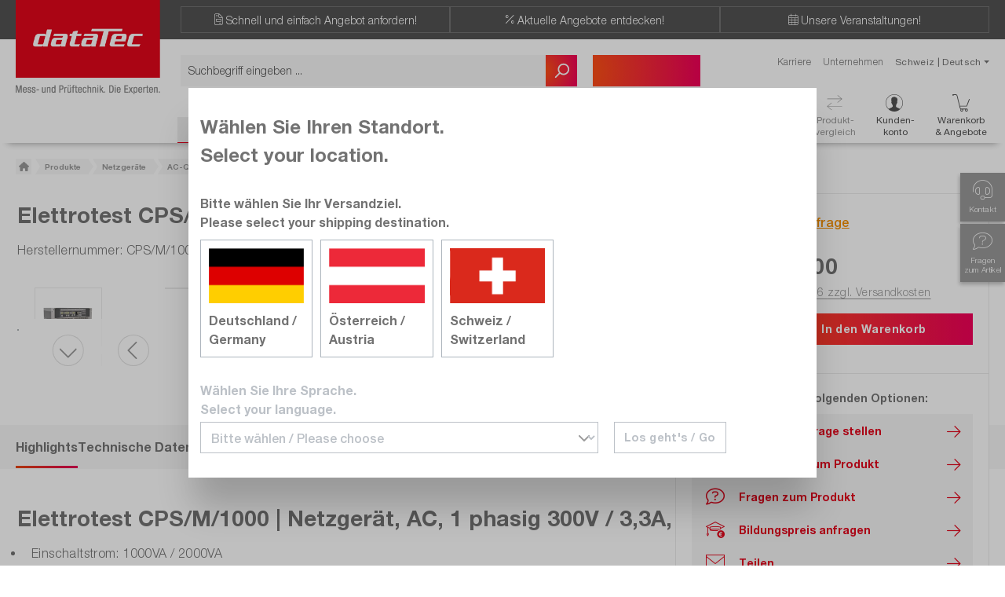

--- FILE ---
content_type: text/html; charset=UTF-8
request_url: https://www.datatec.eu/ch/de/elettrotest-cps-m-1000
body_size: 52024
content:
<!DOCTYPE html>
     
    <html lang="de-CH"
          itemscope="itemscope"
          >


        
                            
    <head>
        
                    			<!-- BEGIN CCM19 Cookie Consent Management -->
	<script src="https://cloud.ccm19.de/app.js?apiKey=3a8d2df4b35c64b9bc413507f5068246c25c2e0892a6a339&amp;domain=65689f9123c963ff1a08b4d2" referrerpolicy="origin"></script>
	<!-- END CCM19 -->
		                <meta charset="utf-8">
            

                            <meta name="viewport"
                      content="width=device-width, initial-scale=1, shrink-to-fit=no">
            
                            <meta name="author"
                      content="">
                <meta name="robots"
                      content="index,follow">
                <meta name="revisit-after"
                      content="15 days">
                <meta name="keywords"
                      content="Netzgeräte,AC-Quellen">
                <meta name="description"
                      content="Elettrotest AC Quellen CPS/M/1000 | Netzgerät, AC, 1 phasig 300V / 3,3A, 1000VA. nicht Isoliert – dataTec Onlineshop.">
            
                    
                        <meta property="og:type" content="product"/>
        
                    <meta property="og:site_name" content="dataTec"/>
        
                    <meta property="og:url" content="https://www.datatec.eu/ch/de/elettrotest-cps-m-1000"/>
        
                                    <meta property="og:title" content="Elettrotest CPS/M/1000 AC Quellen | kaufen &amp; anfragen"/>
                    
                                    <meta property="og:description" content="Elettrotest AC Quellen CPS/M/1000 | Netzgerät, AC, 1 phasig 300V / 3,3A, 1000VA. nicht Isoliert – dataTec Onlineshop."/>
                    
                                    <meta property="og:image" content="https://www.datatec.eu/media/7c/5f/31/1750165216/Elettrotest-CPS-M-1000-b0.webp?ts=1768332174"/>
                    
                                    <meta property="product:brand" content="Elettrotest"/>
                    
                                
            <meta property="product:price:amount"
                  content="2544"/>
            <meta property="product:price:currency"
                  content="CHF"/>
        
                    <meta property="product:product_link" content="https://www.datatec.eu/ch/de/elettrotest-cps-m-1000"/>
        
                    <meta name="twitter:card" content="product"/>
        
                    <meta name="twitter:site" content="dataTec"/>
        
                                    <meta property="twitter:title" content="Elettrotest CPS/M/1000 AC Quellen | kaufen &amp; anfragen"/>
                    
                                    <meta property="twitter:description" content="Elettrotest AC Quellen CPS/M/1000 | Netzgerät, AC, 1 phasig 300V / 3,3A, 1000VA. nicht Isoliert – dataTec Onlineshop."/>
                    
                                    <meta property="twitter:image" content="https://www.datatec.eu/media/7c/5f/31/1750165216/Elettrotest-CPS-M-1000-b0.webp?ts=1768332174"/>
                        
                            <meta 
                      content="dataTec">
                <meta 
                      content="">
                <meta 
                      content="true">
                <meta 
                      content="https://www.datatec.eu/media/50/bb/3a/1685430925/dataTec-Logo_(38).png?ts=1685430926">
            
                                            <meta name="theme-color"
                      content="#fff">
                            
                                                <link rel="alternate" hreflang="fr" href="https://www.datatec.eu/ch/fr/elettrotest-cps-m-1000">
                                    <link rel="alternate" hreflang="x-default" href="https://www.datatec.eu/ch/en/elettrotest-cps-m-1000">
                                    <link rel="alternate" hreflang="en" href="https://www.datatec.eu/ch/en/elettrotest-cps-m-1000">
                                    <link rel="alternate" hreflang="de" href="https://www.datatec.eu/ch/de/elettrotest-cps-m-1000">
                                    

                            
                    <script type="application/ld+json">
            [{"@context":"https:\/\/schema.org\/","@type":"Product","name":"CPS\/M\/1000 | Netzger\u00e4t, AC, 1 phasig 300V \/ 3,3A, 1000VA. nicht Isoliert","description":"Das CPS\/M\/1000 ist eine Einphasige Wechselstrom- \/ Gleichstromquelle, die eine sinusf\u00f6rmige und kontinuierliche Wellenform mit hohen Eigenschaften in Bezug auf Reinheit, Stabilit\u00e4t und Genauigkeit bietet. Das CPS\/M\/1000 ist spannungs- und frequenzprogrammierbar und aufgrund seiner Eigenschaften f\u00fcr die Stromversorgung von einphasigen Ger\u00e4ten geeignet.","sku":"CPS\/M\/1000","mpn":"CPS\/M\/1000","brand":{"@type":"Brand","name":"Elettrotest"},"image":["https:\/\/www.datatec.eu\/media\/7c\/5f\/31\/1750165216\/Elettrotest-CPS-M-1000-b0.webp?ts=1768332174","https:\/\/www.datatec.eu\/media\/02\/cc\/2d\/1750170610\/Elettrotest-CPS-M-1000-b1.webp?ts=1768332174"],"offers":[{"@type":"Offer","availability":"https:\/\/schema.org\/InStock","itemCondition":"https:\/\/schema.org\/NewCondition","priceCurrency":"CHF","priceValidUntil":"2026-01-14","url":"https:\/\/www.datatec.eu\/ch\/de\/elettrotest-cps-m-1000","price":2544.0}]},{"@context":"https:\/\/schema.org","@type":"BreadcrumbList","itemListElement":[{"@type":"ListItem","position":1,"name":"Produkte","item":"https:\/\/www.datatec.eu\/ch\/de\/produkte"},{"@type":"ListItem","position":2,"name":"Netzger\u00e4te","item":"https:\/\/www.datatec.eu\/ch\/de\/netzgeraete"},{"@type":"ListItem","position":3,"name":"AC-Quellen","item":"https:\/\/www.datatec.eu\/ch\/de\/ac-quellen"}]}]
        </script>
            
    

                    <link rel="shortcut icon"
                  href="https://www.datatec.eu/media/53/4d/37/1684772490/favicon_(33).ico?ts=1684772490">
        
                            
        <link rel="canonical" href="https://www.datatec.eu/ch/de/elettrotest-cps-m-1000">
                    <title>Elettrotest CPS/M/1000 AC Quellen | kaufen &amp; anfragen</title>
    
                                                                        <link rel="stylesheet"
                      href="https://www.datatec.eu/theme/6943ad6b2028b53808d0683d2fe8f7ce/css/all.css?1762963497">
                                    
                    
    <script>
        window.features = {"V6_5_0_0":true,"v6.5.0.0":true,"V6_6_0_0":true,"v6.6.0.0":true,"V6_7_0_0":false,"v6.7.0.0":false,"ADDRESS_SELECTION_REWORK":false,"address.selection.rework":false,"DISABLE_VUE_COMPAT":false,"disable.vue.compat":false,"ACCESSIBILITY_TWEAKS":false,"accessibility.tweaks":false,"ADMIN_VITE":false,"admin.vite":false,"TELEMETRY_METRICS":false,"telemetry.metrics":false,"PERFORMANCE_TWEAKS":false,"performance.tweaks":false,"CACHE_REWORK":false,"cache.rework":false,"SSO":false,"sso":false,"FEATURE_SWAGCMSEXTENSIONS_1":true,"feature.swagcmsextensions.1":true,"FEATURE_SWAGCMSEXTENSIONS_2":true,"feature.swagcmsextensions.2":true,"FEATURE_SWAGCMSEXTENSIONS_8":true,"feature.swagcmsextensions.8":true,"FEATURE_SWAGCMSEXTENSIONS_63":true,"feature.swagcmsextensions.63":true,"RULE_BUILDER":true,"rule.builder":true,"FLOW_BUILDER":true,"flow.builder":true,"CUSTOM_PRICES":false,"custom.prices":false,"SUBSCRIPTIONS":false,"subscriptions":false,"ADVANCED_SEARCH":false,"advanced.search":false,"MULTI_INVENTORY":false,"multi.inventory":false,"RETURNS_MANAGEMENT":false,"returns.management":false,"TEXT_GENERATOR":true,"text.generator":true,"CHECKOUT_SWEETENER":false,"checkout.sweetener":false,"IMAGE_CLASSIFICATION":true,"image.classification":true,"PROPERTY_EXTRACTOR":false,"property.extractor":false,"REVIEW_SUMMARY":false,"review.summary":false,"REVIEW_TRANSLATOR":false,"review.translator":false,"CONTENT_GENERATOR":true,"content.generator":true,"EXPORT_ASSISTANT":true,"export.assistant":true,"QUICK_ORDER":true,"quick.order":true,"EMPLOYEE_MANAGEMENT":false,"employee.management":false,"QUOTE_MANAGEMENT":false,"quote.management":false,"NATURAL_LANGUAGE_SEARCH":false,"natural.language.search":false,"IMAGE_UPLOAD_SEARCH":false,"image.upload.search":false,"ORDER_APPROVAL":false,"order.approval":false,"SPATIAL_CMS_ELEMENT":false,"spatial.cms.element":false,"SHOPPING_LISTS":false,"shopping.lists":false,"TEXT_TO_IMAGE_GENERATION":false,"text.to.image.generation":false,"SPATIAL_SCENE_EDITOR":false,"spatial.scene.editor":false,"CAPTCHA":true,"captcha":true};
    </script>
        
                    
                            <script nonce="GNetvXW+Usg=">
        dataLayer = window.dataLayer || [];
                dataLayer.push({ ecommerce: null });
                dataLayer.push({"pageTitle":"Elettrotest CPS\/M\/1000 AC Quellen | kaufen & anfragen","pageSubCategory":"","pageCategoryID":"","pageSubCategoryID":"","pageCountryCode":"de-CH","pageLanguageCode":"Deutsch (CH)","pageVersion":1,"pageTestVariation":"1","pageValue":1,"pageAttributes":"1","pageCategory":"Product","productID":"88855547570f7ff053fff7c54e5148cc","parentProductID":null,"productName":"CPS\/M\/1000 | Netzger\u00e4t, AC, 1 phasig 300V \/ 3,3A, 1000VA. nicht Isoliert","productPrice":"2544.00","productEAN":"99112103","productSku":"CPS\/M\/1000","productManufacturerNumber":"","productCategory":"AC-Quellen","productCategoryID":"c5821fbeb182a4e451e554525b06f9d7","productCurrency":"CHF","visitorLoginState":"Logged Out","visitorType":"NOT LOGGED IN","visitorLifetimeValue":0,"visitorExistingCustomer":"No"});
                        dataLayer.push({"event":"view_item","ecommerce":{"currency":"CHF","value":2544,"items":[{"item_name":"CPS\/M\/1000 | Netzger\u00e4t, AC, 1 phasig 300V \/ 3,3A, 1000VA. nicht Isoliert","item_id":"CPS\/M\/1000","price":2544,"index":0,"item_list_name":"Category","quantity":1,"item_category":"AC-Quellen","item_list_id":"c5821fbeb182a4e451e554525b06f9d7","item_brand":"Elettrotest"}]}});
                                                                            var dtgsConsentHandler = 'shopwareCmp';
    </script>
            
                        
                        <script nonce="GNetvXW+Usg=">
                    (function(w,d,s,l,i){w[l]=w[l]||[];w[l].push({'gtm.start':
                            new Date().getTime(),event:'gtm.js'});var f=d.getElementsByTagName(s)[0],
                        j=d.createElement(s),dl=l!='dataLayer'?'&l='+l:'';j.async=true;j.src=
                        'https://www.googletagmanager.com/gtm.js?id='+i+dl;var n=d.querySelector('[nonce]');
                n&&j.setAttribute('nonce',n.nonce||n.getAttribute('nonce'));f.parentNode.insertBefore(j,f);
                    })(window,document,'script','dataLayer','GTM-KS5N7LS');</script>
                        
                                
                <script nonce="GNetvXW+Usg=">
            window.dataLayer = window.dataLayer || [];
            function gtag() { dataLayer.push(arguments); }

            (() => {
                const analyticsStorageEnabled = document.cookie.split(';').some((item) => item.trim().includes('dtgsAllowGtmTracking=1'));

                let googleAdsCookieName = 'google-ads-enabled';
                                    googleAdsCookieName = 'dtgsAllowGtmTracking';
                    window.googleAdsCookieName = 'dtgsAllowGtmTracking';
                
                const adsEnabled = document.cookie.split(';').some((item) => item.trim().includes(googleAdsCookieName + '=1'));

                // Always set a default consent for consent mode v2
                gtag('consent', 'default', {
                    'ad_user_data': adsEnabled ? 'granted' : 'denied',
                    'ad_storage': adsEnabled ? 'granted' : 'denied',
                    'ad_personalization': adsEnabled ? 'granted' : 'denied',
                    'analytics_storage': analyticsStorageEnabled ? 'granted' : 'denied'
                });
            })();
        </script>
            



                
                                
            

    
                
        
                                                            <script>
                window.activeNavigationId = 'c5821fbeb182a4e451e554525b06f9d7';
                window.router = {
                    'frontend.cart.offcanvas': '/ch/de/checkout/offcanvas',
                    'frontend.cookie.offcanvas': '/ch/de/cookie/offcanvas',
                    'frontend.checkout.finish.page': '/ch/de/checkout/finish',
                    'frontend.checkout.info': '/ch/de/widgets/checkout/info',
                    'frontend.menu.offcanvas': '/ch/de/widgets/menu/offcanvas',
                    'frontend.cms.page': '/ch/de/widgets/cms',
                    'frontend.cms.navigation.page': '/ch/de/widgets/cms/navigation',
                    'frontend.account.addressbook': '/ch/de/widgets/account/address-book',
                    'frontend.country.country-data': '/ch/de/country/country-state-data',
                    'frontend.app-system.generate-token': '/ch/de/app-system/Placeholder/generate-token',
                    };
                window.salesChannelId = 'f904966d4476466186f35827797ab705';
            </script>
        

        
    <script>
        window.router['widgets.swag.cmsExtensions.quickview'] = '/ch/de/swag/cms-extensions/quickview';
        window.router['widgets.swag.cmsExtensions.quickview.variant'] = '/ch/de/swag/cms-extensions/quickview/variant';
    </script>

    <script>
        window.router['frontend.filter-extended.level-two'] = '/ch/de/filter-extended/level-two';
        window.router['frontend.filter-extended.level-three'] = '/ch/de/filter-extended/level-three';
        window.router['frontend.filter-extended.refresh-filters'] = '/ch/de/filter-extended/refresh-filters';
    </script>

    <script>
        window.router['frontend.hotline-banner.hotline-banner-status'] = '/ch/de/hotline-banner-status';
    </script>


    
    
    <script>
        window.router['frontend.cart.extra-services'] = '/ch/de/cart/extra-services';
        window.router['frontend.product-details.model-configurator'] = '/ch/de/product-detail/model-configurator';
        window.router['frontend.content-gate.form'] = '/ch/de/content-gate';
        window.router['frontend.content-gate.download'] = '/ch/de/content-gate/download';
    </script>

    <template data-emulate-link-on-container="true"
              data-emulate-link-on-container-options="{&quot;containerSelector&quot;:&quot;.product-box&quot;,&quot;containerLinkSelector&quot;:&quot;a.product-image-link&quot;}"></template>

    <template data-emulate-link-on-container="true"
              data-emulate-link-on-container-options="{&quot;containerSelector&quot;:&quot;.wiki-listing-card, .download-slider-element, .flyout-promotion-box&quot;,&quot;containerLinkSelector&quot;:&quot;a.btn&quot;,&quot;containerBlacklistSelector&quot;:&quot;.wiki-listing-card__meta-container *&quot;}"></template>

    <script>
        window.router['frontend.compare-products.delete-item'] = '/ch/de/compare-products/delete-item';
        window.router['frontend.compare-products.move-item'] = '/ch/de/compare-products/move-item';
    </script>


    <script>
        window.router['frontend.product.review.translate'] = '/ch/de/translate-review';
    </script>

                <script>
        
        window.breakpoints = {"xs":0,"sm":576,"md":768,"lg":992,"xl":1200,"xxl":1400};
    </script>

                                    <script>
                    window.customerLoggedInState = 0;

                    window.wishlistEnabled = 1;
                </script>
                    
                        
                            <script>
                window.themeAssetsPublicPath = 'https://www.datatec.eu/theme/1433fd0c45b745c3a8d7ed5c3d92b7b8/assets/';
            </script>
        
                        
    <script>
        window.validationMessages = {"required":"Die Eingabe darf nicht leer sein.","email":"Ung\u00fcltige E-Mail-Adresse. Die E-Mail ben\u00f6tigt das Format \"nutzer@beispiel.de\".","confirmation":"Ihre Eingaben sind nicht identisch.","minLength":"Die Eingabe ist zu kurz."};
    </script>
        
        
                                                    <script>
                        window.themeJsPublicPath = 'https://www.datatec.eu/theme/6943ad6b2028b53808d0683d2fe8f7ce/js/';
                    </script>
                                            <script type="text/javascript" src="https://www.datatec.eu/theme/6943ad6b2028b53808d0683d2fe8f7ce/js/storefront/storefront.js?1762963512" defer></script>
                                            <script type="text/javascript" src="https://www.datatec.eu/theme/6943ad6b2028b53808d0683d2fe8f7ce/js/swag-cms-extensions/swag-cms-extensions.js?1762963513" defer></script>
                                            <script type="text/javascript" src="https://www.datatec.eu/theme/6943ad6b2028b53808d0683d2fe8f7ce/js/nf-c-m-s-elements/nf-c-m-s-elements.js?1762963513" defer></script>
                                            <script type="text/javascript" src="https://www.datatec.eu/theme/6943ad6b2028b53808d0683d2fe8f7ce/js/nf-wiki/nf-wiki.js?1762963513" defer></script>
                                            <script type="text/javascript" src="https://www.datatec.eu/theme/6943ad6b2028b53808d0683d2fe8f7ce/js/nf-hotline-banner/nf-hotline-banner.js?1762963513" defer></script>
                                            <script type="text/javascript" src="https://www.datatec.eu/theme/6943ad6b2028b53808d0683d2fe8f7ce/js/nfb-textslider/nfb-textslider.js?1762963513" defer></script>
                                            <script type="text/javascript" src="https://www.datatec.eu/theme/6943ad6b2028b53808d0683d2fe8f7ce/js/cbax-modul-analytics/cbax-modul-analytics.js?1762963513" defer></script>
                                            <script type="text/javascript" src="https://www.datatec.eu/theme/6943ad6b2028b53808d0683d2fe8f7ce/js/nf-floating-buy-box/nf-floating-buy-box.js?1762963513" defer></script>
                                            <script type="text/javascript" src="https://www.datatec.eu/theme/6943ad6b2028b53808d0683d2fe8f7ce/js/dtgs-google-tag-manager-sw6/dtgs-google-tag-manager-sw6.js?1762963513" defer></script>
                                            <script type="text/javascript" src="https://www.datatec.eu/theme/6943ad6b2028b53808d0683d2fe8f7ce/js/intedia-doofinder-s-w6/intedia-doofinder-s-w6.js?1762963513" defer></script>
                                            <script type="text/javascript" src="https://www.datatec.eu/theme/6943ad6b2028b53808d0683d2fe8f7ce/js/nf-c-r-m-forms/nf-c-r-m-forms.js?1762963513" defer></script>
                                            <script type="text/javascript" src="https://www.datatec.eu/theme/6943ad6b2028b53808d0683d2fe8f7ce/js/papoo-ccm19-integration6/papoo-ccm19-integration6.js?1762963513" defer></script>
                                            <script type="text/javascript" src="https://www.datatec.eu/theme/6943ad6b2028b53808d0683d2fe8f7ce/js/nf-advertising/nf-advertising.js?1762963514" defer></script>
                                            <script type="text/javascript" src="https://www.datatec.eu/theme/6943ad6b2028b53808d0683d2fe8f7ce/js/agiqon-oci/agiqon-oci.js?1762963514" defer></script>
                                            <script type="text/javascript" src="https://www.datatec.eu/theme/6943ad6b2028b53808d0683d2fe8f7ce/js/subscription/subscription.js?1762963514" defer></script>
                                            <script type="text/javascript" src="https://www.datatec.eu/theme/6943ad6b2028b53808d0683d2fe8f7ce/js/checkout-sweetener/checkout-sweetener.js?1762963514" defer></script>
                                            <script type="text/javascript" src="https://www.datatec.eu/theme/6943ad6b2028b53808d0683d2fe8f7ce/js/text-translator/text-translator.js?1762963514" defer></script>
                                            <script type="text/javascript" src="https://www.datatec.eu/theme/6943ad6b2028b53808d0683d2fe8f7ce/js/employee-management/employee-management.js?1762963514" defer></script>
                                            <script type="text/javascript" src="https://www.datatec.eu/theme/6943ad6b2028b53808d0683d2fe8f7ce/js/quick-order/quick-order.js?1762963514" defer></script>
                                            <script type="text/javascript" src="https://www.datatec.eu/theme/6943ad6b2028b53808d0683d2fe8f7ce/js/advanced-search/advanced-search.js?1762963514" defer></script>
                                            <script type="text/javascript" src="https://www.datatec.eu/theme/6943ad6b2028b53808d0683d2fe8f7ce/js/captcha/captcha.js?1762963514" defer></script>
                                            <script type="text/javascript" src="https://www.datatec.eu/theme/6943ad6b2028b53808d0683d2fe8f7ce/js/quote-management/quote-management.js?1762963514" defer></script>
                                            <script type="text/javascript" src="https://www.datatec.eu/theme/6943ad6b2028b53808d0683d2fe8f7ce/js/a-i-search/a-i-search.js?1762963514" defer></script>
                                            <script type="text/javascript" src="https://www.datatec.eu/theme/6943ad6b2028b53808d0683d2fe8f7ce/js/spatial-cms-element/spatial-cms-element.js?1762963514" defer></script>
                                            <script type="text/javascript" src="https://www.datatec.eu/theme/6943ad6b2028b53808d0683d2fe8f7ce/js/order-approval/order-approval.js?1762963515" defer></script>
                                            <script type="text/javascript" src="https://www.datatec.eu/theme/6943ad6b2028b53808d0683d2fe8f7ce/js/shopping-list/shopping-list.js?1762963515" defer></script>
                                            <script type="text/javascript" src="https://www.datatec.eu/theme/6943ad6b2028b53808d0683d2fe8f7ce/js/nf-offers/nf-offers.js?1762963515" defer></script>
                                            <script type="text/javascript" src="https://www.datatec.eu/theme/6943ad6b2028b53808d0683d2fe8f7ce/js/nf-compare-products/nf-compare-products.js?1762963515" defer></script>
                                            <script type="text/javascript" src="https://www.datatec.eu/theme/6943ad6b2028b53808d0683d2fe8f7ce/js/nf-shop-select/nf-shop-select.js?1762963516" defer></script>
                                            <script type="text/javascript" src="https://www.datatec.eu/theme/6943ad6b2028b53808d0683d2fe8f7ce/js/nf-social-share/nf-social-share.js?1762963516" defer></script>
                                            <script type="text/javascript" src="https://www.datatec.eu/theme/6943ad6b2028b53808d0683d2fe8f7ce/js/weedesign-images2-web-p/weedesign-images2-web-p.js?1762963516" defer></script>
                                            <script type="text/javascript" src="https://www.datatec.eu/theme/6943ad6b2028b53808d0683d2fe8f7ce/js/nf-event-calendar/nf-event-calendar.js?1762963516" defer></script>
                                            <script type="text/javascript" src="https://www.datatec.eu/theme/6943ad6b2028b53808d0683d2fe8f7ce/js/trusted-shops-easy-integration-s6/trusted-shops-easy-integration-s6.js?1762963516" defer></script>
                                            <script type="text/javascript" src="https://www.datatec.eu/theme/6943ad6b2028b53808d0683d2fe8f7ce/js/nf-data-tec/nf-data-tec.js?1762963513" defer></script>
                                                        

    
        
        
        
        
    
        
    <script>
        window.mollie_javascript_use_shopware = '0'
    </script>

    

    </head>

        
                
    <body class="is-ctl-product is-act-index ">

            
    
    
                
                
                            <noscript class="noscript-main">
                
    <div role="alert"
         aria-live="polite"
                  class="alert alert-info alert-has-icon">
                                                                        
                                                    <span class="icon icon-info" aria-hidden="true">
                                        <svg xmlns="http://www.w3.org/2000/svg" xmlns:xlink="http://www.w3.org/1999/xlink" width="24" height="24" viewBox="0 0 24 24"><defs><path d="M12 7c.5523 0 1 .4477 1 1s-.4477 1-1 1-1-.4477-1-1 .4477-1 1-1zm1 9c0 .5523-.4477 1-1 1s-1-.4477-1-1v-5c0-.5523.4477-1 1-1s1 .4477 1 1v5zm11-4c0 6.6274-5.3726 12-12 12S0 18.6274 0 12 5.3726 0 12 0s12 5.3726 12 12zM12 2C6.4772 2 2 6.4772 2 12s4.4772 10 10 10 10-4.4772 10-10S17.5228 2 12 2z" id="icons-default-info" /></defs><use xlink:href="#icons-default-info" fill="#758CA3" fill-rule="evenodd" /></svg>
                    </span>                                                    
                                    
                    <div class="alert-content-container">
                                                    
                                                        <div class="alert-content">                                                    Um unseren Shop in vollem Umfang nutzen zu können, empfehlen wir Ihnen Javascript in Ihrem Browser zu aktivieren.
                                                                </div>                
                                                                </div>
            </div>
            </noscript>
        
    
    <!-- Google Tag Manager Noscript -->
            <noscript class="noscript-gtm">
            <iframe src="https://www.googletagmanager.com/ns.html?id=GTM-KS5N7LS"
                    height="0"
                    width="0"
                    style="display:none;visibility:hidden">
            </iframe>
        </noscript>
        <!-- End Google Tag Manager Noscript -->

                                    
<div data-toaster data-toaster-options="{&quot;snippets&quot;:{&quot;wishlist.headline&quot;:&quot;Ihr Merkzettel&quot;,&quot;wishlist.itemAddedSuccess&quot;:&quot;Sie haben das Produkt erfolgreich zu Ihrem Merkzettel hinzugef\u00fcgt.&quot;,&quot;wishlist.itemDeleteSuccess&quot;:&quot;Sie haben das Produkt erfolgreich von Ihrem Merkzettel entfernt.&quot;,&quot;compareProducts.headline&quot;:&quot;Produktvergleich erfolgreich gespeichert&quot;,&quot;compareProducts.itemAddedSuccess&quot;:&quot;Produkt &#039;%productName%&#039; wurde dem Vergleich hinzugef\u00fcgt&quot;,&quot;compareProducts.itemDeleteSuccess&quot;:&quot;Produkt &#039;%productName%&#039; aus dem Vergleich entfernt&quot;,&quot;compareProducts.compareListFull&quot;:&quot;Vergleichsliste ist voll&quot;,&quot;compareProducts.compareDeleteSuccess&quot;:&quot;Produktvergleich wurde erfolgreich gel\u00f6scht&quot;,&quot;compareProducts.compareDeleteFailed&quot;:&quot;Es ist ein Fehler aufgetreten. Bitte versuchen Sie es sp\u00e4ter erneut&quot;,&quot;compareProducts.compareSaveSuccess&quot;:&quot;Der gespeicherte Produktvergleich ist jetzt in Ihrem Kundenkonto unter \&quot;Produktvergleiche\&quot; verf\u00fcgbar.&quot;,&quot;compareProducts.compareSaveFailed&quot;:&quot;Es ist ein Fehler aufgetreten. Bitte versuchen Sie es sp\u00e4ter erneut&quot;,&quot;compareProducts.compareDeleteItemFailed&quot;:&quot;Produkt konnte nicht gel\u00f6scht werden. Bitte versuchen Sie es sp\u00e4ter erneut&quot;,&quot;compareProducts.compareMoveItemFailed&quot;:&quot;Produkt konnte nicht verschoben werden. Bitte versuchen Sie es sp\u00e4ter erneut&quot;}}">
    <div id="toastDefaultTemplate" class="d-none">
        <div id="#toastId#" class="toast #toastType#" role="alert" aria-live="assertive" aria-atomic="true" data-bs-autohide="#toastAutoHide#">
            <div class="toast-header">
                <strong class="me-auto">#toastTitle#</strong>
                <button type="button" class="btn-close" data-bs-dismiss="toast" aria-label="Close">
                    <i class="fa-regular fa-circle-xmark"></i>
                </button>
            </div>
            <div class="toast-body">
                #toastText#
            </div>
        </div>
    </div>

    <div class="toast-container toast-container-big position-fixed d-flex align-items-center flex-column">
    </div>
</div>
    <header class="header-main" data-live-css-variables data-live-css-variables-options="{&quot;observedAttribute&quot;:&quot;offsetHeight&quot;,&quot;exposedVariableName&quot;:&quot;currentHeaderHeight&quot;}">
                    <div class="container-md">
                    
        <div class="row d-block d-lg-none position-relative header-promise-bar">
        <div id="advantages-carousel" class="carousel slide col-12" data-bs-ride="carousel">
            <div class="carousel-inner">
                <div class="carousel-item active text-center">
                    <div><i class="fa-thin fa-file-invoice"></i>&nbsp;  <a href="https://www.datatec.eu/ch/de/produktanfrage"><span class="holibar01" style="color: #ffffff;">Schnell und einfach Angebot anfordern!</span></a></div>
                </div>
                <div class="carousel-item text-center">
                    <div><i class="fa-light fa-percent"></i>&nbsp;  <a href="https://www.datatec.eu/ch/de/sale-aktionen"><span class="holibar02" style="color: #ffffff;">Aktuelle Angebote entdecken!</span></a></div>
                </div>
                <div class="carousel-item text-center">
                    <div><i class="fa-thin fa-calendar-days"></i>&nbsp;  <a href="https://www.datatec.eu/ch/de/eventkalender"><span class="holibar03" style="color: #ffffff;">Unsere Veranstaltungen!</span></a></div>
                </div>
            </div>
        </div>
    </div>
    <div class="row header-row">
                    <div class="d-none header-logo-col d-lg-block">
                <div style="max-width:184px">
                        <div class="header-logo-main text-center">
                    <a class="header-logo-main-link"
               href="/ch/de/"
               title="Zur Startseite gehen">
                
                <picture class="header-logo-picture">
                                                <source srcset="https://www.datatec.eu/media/32/6a/b8/1685430925/datatec_logo_mobile_%2829%29.svg?ts=1685430926"
                            media="(min-width: 768px) and (max-width: 991px)">
                            
                                                <source srcset="https://www.datatec.eu/media/32/6a/b8/1685430925/datatec_logo_mobile_%2829%29.svg?ts=1685430926"
                            media="(max-width: 767px)">
                            
                                                <img src="https://www.datatec.eu/media/50/bb/3a/1685430925/dataTec-Logo_%2838%29.png?ts=1685430926"
                         alt="Zur Startseite gehen"
                         class="img-fluid header-logo-main-img"/>
                                    </picture>
                </a>
            </div>
                </div>
            </div>
                        <div class="col-12 order-2 col-sm order-sm-1">
            <div class="row d-none d-lg-block position-relative header-promise-bar">
                <div class="col-12 d-flex justify-content-around align-items-center header-promise-bar__items">
                    <div class="header-promise-bar__item"><i class="fa-thin fa-file-invoice"></i>&nbsp;  <a href="https://www.datatec.eu/ch/de/produktanfrage"><span class="holibar01" style="color: #ffffff;">Schnell und einfach Angebot anfordern!</span></a></div>
                    <div class="header-promise-bar__item"><i class="fa-light fa-percent"></i>&nbsp;  <a href="https://www.datatec.eu/ch/de/sale-aktionen"><span class="holibar02" style="color: #ffffff;">Aktuelle Angebote entdecken!</span></a></div>
                    <div class="header-promise-bar__item "><i class="fa-thin fa-calendar-days"></i>&nbsp;  <a href="https://www.datatec.eu/ch/de/eventkalender"><span class="holibar03" style="color: #ffffff;">Unsere Veranstaltungen!</span></a></div>
                </div>
            </div>
            <div class="row">
                                    <div class="col order-2 order-sm-1 header-search-col">
                        <div class="row">
                            <div class="col-sm-auto d-none d-sm-block d-lg-none">
                                                                    <div class="nav-main-toggle">
                                                                                    <div class="" style="max-width: 90px; float: left;">
                                                <a class="header-logo-main-link"
                                                   href="/ch/de/"
                                                   title="Zur Startseite gehen">
                                                                                                            <picture class="header-logo-picture">
                                                                                                                                                                                                <source srcset="https://www.datatec.eu/media/32/6a/b8/1685430925/datatec_logo_mobile_%2829%29.svg?ts=1685430926"
                                                                            media="(min-width: 768px) and (max-width: 991px)">
                                                                                                                            
                                                                                                                                                                                                <source srcset="https://www.datatec.eu/media/32/6a/b8/1685430925/datatec_logo_mobile_%2829%29.svg?ts=1685430926"
                                                                            media="(max-width: 767px)">
                                                                                                                            
                                                                                                                                                                                                <img src="https://www.datatec.eu/media/50/bb/3a/1685430925/dataTec-Logo_%2838%29.png?ts=1685430926"
                                                                         alt="Zur Startseite gehen"
                                                                         class="img-fluid header-logo-main-img"/>
                                                                                                                                                                                    </picture>
                                                                                                    </a>
                                            </div>
                                                                            </div>
                                                            </div>
                            <div class="col header-search-input-container">
                                
    <div class="collapse"
         id="searchCollapse">
        <div class="header-search my-2 m-sm-auto">
                
    
                    <form action="/ch/de/search"
                      method="get"
                      data-search-widget="true"
                      data-search-widget-options="{&quot;searchWidgetMinChars&quot;:2}"
                      data-url="/ch/de/suggest?search="
                      class="header-search-form">
                                            <div class="input-group">
                                                            <input
                                    type="search"
                                    id="header-main-search-input"
                                    name="search"
                                    class="form-control header-search-input"
                                    autocomplete="off"
                                    autocapitalize="off"
                                    placeholder="Suchbegriff eingeben ..."
                                    aria-label="Suchbegriff eingeben ..."
                                    role="combobox"
                                    aria-autocomplete="list"
                                    aria-controls="search-suggest-listbox"
                                    aria-expanded="false"
                                    aria-describedby="search-suggest-result-info"
                                    value="">
                            
                                <button type="submit"
            class="btn header-search-btn btn-primary"
            aria-label="Suchen">
        <span class="header-search-icon">
            <span class="icon icon-search">
                                        <svg xmlns="http://www.w3.org/2000/svg" xmlns:xlink="http://www.w3.org/1999/xlink" width="24" height="24" viewBox="0 0 24 24"><defs><path d="M10.0944 16.3199 4.707 21.707c-.3905.3905-1.0237.3905-1.4142 0-.3905-.3905-.3905-1.0237 0-1.4142L8.68 14.9056C7.6271 13.551 7 11.8487 7 10c0-4.4183 3.5817-8 8-8s8 3.5817 8 8-3.5817 8-8 8c-1.8487 0-3.551-.627-4.9056-1.6801zM15 16c3.3137 0 6-2.6863 6-6s-2.6863-6-6-6-6 2.6863-6 6 2.6863 6 6 6z" id="icons-default-search" /></defs><use xlink:href="#icons-default-search" fill="#758CA3" fill-rule="evenodd" /></svg>
                    </span>        </span>
    </button>

                                                            <button class="btn header-close-btn js-search-close-btn d-none"
                                        type="button"
                                        aria-label="Die Dropdown-Suche schließen">
                                    <span class="header-close-icon">
                                        <span class="icon icon-x">
                                        <svg xmlns="http://www.w3.org/2000/svg" xmlns:xlink="http://www.w3.org/1999/xlink" width="24" height="24" viewBox="0 0 24 24"><defs><path d="m10.5858 12-7.293-7.2929c-.3904-.3905-.3904-1.0237 0-1.4142.3906-.3905 1.0238-.3905 1.4143 0L12 10.5858l7.2929-7.293c.3905-.3904 1.0237-.3904 1.4142 0 .3905.3906.3905 1.0238 0 1.4143L13.4142 12l7.293 7.2929c.3904.3905.3904 1.0237 0 1.4142-.3906.3905-1.0238.3905-1.4143 0L12 13.4142l-7.2929 7.293c-.3905.3904-1.0237.3904-1.4142 0-.3905-.3906-.3905-1.0238 0-1.4143L10.5858 12z" id="icons-default-x" /></defs><use xlink:href="#icons-default-x" fill="#758CA3" fill-rule="evenodd" /></svg>
                    </span>                                    </span>
                                </button>
                                                    </div>
                                    </form>
            
        </div>
    </div>
                            </div>

                        </div>
                    </div>
                
                                    <div class="col-12 order-1 col-sm-auto col-md order-sm-2 header-actions-col">
                        <div class="row">
                                
    <div class="top-bar d-none d-lg-block col-12">
        <nav class="top-bar-nav">

                            <div class="top-bar-links">
                                                                <span>
                            <a href="https://www.datatec.eu/ch/de/karriere">Karriere</a>
                        </span>
                                                                <span>
                            <a href="https://www.datatec.eu/ch/de/unternehmen">Unternehmen</a>
                        </span>
                                    </div>
                                    <a
                class="top-bar-nav-item d-lg-flex header-hotline-container"
                id="header-hotline-container"
                style="visibility: visible"
                        href="tel:+41 41 555 05 00"        >
            <div class="header-hotline">
                <div class="header-hotline-text">
                    Sie haben Fragen?
                </div>
                <div class="header-hotline-phone">
                                            +41 41 555 05 00
                                    </div>
            </div>
        </a>
    
                                            
            <div class="top-bar-nav-item top-bar-language">
                            <form method="post"
                      action="/ch/de/switch/language"
                      class="language-form"
                      data-language-selector
                      data-form-auto-submit="true">

                                                                    
                        <div class="languages-menu dropdown">
                            <button class="btn dropdown-toggle top-bar-nav-btn"
                                    type="button"
                                    id="languagesDropdown-top-bar"
                                    data-bs-toggle="dropdown"
                                    aria-haspopup="true"
                                    aria-expanded="false">
                            <span class="top-bar-nav-text">
                                                                Schweiz | Deutsch
                            </span>
                            </button>
                                                            <div class="top-bar-list dropdown-menu dropdown-menu-right"
                                     aria-labelledby="languagesDropdown-top-bar">

                                                                                                                        <div class="top-bar-list-item dropdown-item"
                                                                                                  title="Deutschland | Deutsch">

                                                                                                    <label class="top-bar-list-label"
                                                           for="top-bar-fc81217ddeb34cc09e0edff54bff2d9a">
                                                        <input id="top-bar-fc81217ddeb34cc09e0edff54bff2d9a"
                                                               class="top-bar-list-radio"
                                                               value="fc81217ddeb34cc09e0edff54bff2d9a"
                                                               name="salesChannelDomainId"
                                                               type="radio"
                                                                >
                                                        Deutschland | Deutsch
                                                    </label>
                                                                                            </div>
                                                                                    <div class="top-bar-list-item dropdown-item"
                                                                                                  title="Germany | English">

                                                                                                    <label class="top-bar-list-label"
                                                           for="top-bar-7242ea93f01c400d9ebdc168e3ae09f3">
                                                        <input id="top-bar-7242ea93f01c400d9ebdc168e3ae09f3"
                                                               class="top-bar-list-radio"
                                                               value="7242ea93f01c400d9ebdc168e3ae09f3"
                                                               name="salesChannelDomainId"
                                                               type="radio"
                                                                >
                                                        Germany | English
                                                    </label>
                                                                                            </div>
                                                                                    <div class="top-bar-list-item dropdown-item"
                                                                                                  title="Österreich | Deutsch">

                                                                                                    <label class="top-bar-list-label"
                                                           for="top-bar-8646530a1b9f4f0c951a766038a721d4">
                                                        <input id="top-bar-8646530a1b9f4f0c951a766038a721d4"
                                                               class="top-bar-list-radio"
                                                               value="8646530a1b9f4f0c951a766038a721d4"
                                                               name="salesChannelDomainId"
                                                               type="radio"
                                                                >
                                                        Österreich | Deutsch
                                                    </label>
                                                                                            </div>
                                                                                    <div class="top-bar-list-item dropdown-item"
                                                                                                  title="Austria | English">

                                                                                                    <label class="top-bar-list-label"
                                                           for="top-bar-707b751445074177beccb95d34252288">
                                                        <input id="top-bar-707b751445074177beccb95d34252288"
                                                               class="top-bar-list-radio"
                                                               value="707b751445074177beccb95d34252288"
                                                               name="salesChannelDomainId"
                                                               type="radio"
                                                                >
                                                        Austria | English
                                                    </label>
                                                                                            </div>
                                                                                    <div class="top-bar-list-item dropdown-item item-checked"
                                                 style="font-weight: bold"                                                 title="Schweiz | Deutsch">

                                                                                                    <label class="top-bar-list-label"
                                                           for="top-bar-a0aae9e74c9a449eaeb21f0785e56789">
                                                        <input id="top-bar-a0aae9e74c9a449eaeb21f0785e56789"
                                                               class="top-bar-list-radio"
                                                               value="a0aae9e74c9a449eaeb21f0785e56789"
                                                               name="salesChannelDomainId"
                                                               type="radio"
                                                                 checked>
                                                        Schweiz | Deutsch
                                                    </label>
                                                                                            </div>
                                                                                    <div class="top-bar-list-item dropdown-item"
                                                                                                  title="Switzerland | English">

                                                                                                    <label class="top-bar-list-label"
                                                           for="top-bar-18513e83d2164e1d84422a141a540be0">
                                                        <input id="top-bar-18513e83d2164e1d84422a141a540be0"
                                                               class="top-bar-list-radio"
                                                               value="18513e83d2164e1d84422a141a540be0"
                                                               name="salesChannelDomainId"
                                                               type="radio"
                                                                >
                                                        Switzerland | English
                                                    </label>
                                                                                            </div>
                                                                                    <div class="top-bar-list-item dropdown-item"
                                                                                                  title="Suisse | Francais">

                                                                                                    <label class="top-bar-list-label"
                                                           for="top-bar-019816ef53967846b5f0cc97e93c2df0">
                                                        <input id="top-bar-019816ef53967846b5f0cc97e93c2df0"
                                                               class="top-bar-list-radio"
                                                               value="019816ef53967846b5f0cc97e93c2df0"
                                                               name="salesChannelDomainId"
                                                               type="radio"
                                                                >
                                                        Suisse | Francais
                                                    </label>
                                                                                            </div>
                                                                                                            </div>
                                                    </div>

                        <input name="redirectTo" type="hidden" value="frontend.detail.page"/>

                                                    <input name="redirectParameters[_httpCache]" type="hidden" value="1">
                                                    <input name="redirectParameters[productId]" type="hidden" value="88855547570f7ff053fff7c54e5148cc">
                                                            </form>
                    </div>
                        

            
                                                    
                
                        
                    </nav>
    </div>
                        </div>
                        <div class="row g-0 justify-content-end align-items-center header-actions-container">
                                                            <div class="col d-sm-none">
                                                                            <div class="" style="max-width: 90px; float: left;">
                                            <a class="header-logo-main-link"
                                               href="/ch/de/"
                                               title="Zur Startseite gehen">
                                                                                                    <picture class="header-logo-picture">
                                                                                                                    <source srcset="https://www.datatec.eu/media/32/6a/b8/1685430925/datatec_logo_mobile_%2829%29.svg?ts=1685430926"
                                                                    media="(min-width: 768px) and (max-width: 991px)">
                                                        
                                                                                                                    <source srcset="https://www.datatec.eu/media/32/6a/b8/1685430925/datatec_logo_mobile_%2829%29.svg?ts=1685430926"
                                                                    media="(max-width: 767px)">
                                                        
                                                                                                                    <img src="https://www.datatec.eu/media/50/bb/3a/1685430925/dataTec-Logo_%2838%29.png?ts=1685430926"
                                                                 alt="Zur Startseite gehen"
                                                                 class="img-fluid header-logo-main-img"/>
                                                                                                            </picture>
                                                                                            </a>
                                        </div>
                                                                    </div>
                            
                                                                                                <div class="col-auto">
                                        <div class="header-wishlist">
                                            <a class="btn header-wishlist-btn header-actions-btn"
                                               href="/ch/de/wishlist"
                                               title="Merkzettel"
                                               aria-label="Merkzettel">
                                                    
            <span class="header-wishlist-icon">
            <span class="icon icon-heart">
                                        <svg xmlns="http://www.w3.org/2000/svg" xmlns:xlink="http://www.w3.org/1999/xlink" width="24" height="24" viewBox="0 0 24 24"><defs><path d="M20.0139 12.2998c1.8224-1.8224 1.8224-4.7772 0-6.5996-1.8225-1.8225-4.7772-1.8225-6.5997 0L12 7.1144l-1.4142-1.4142c-1.8225-1.8225-4.7772-1.8225-6.5997 0-1.8224 1.8224-1.8224 4.7772 0 6.5996l7.519 7.519a.7.7 0 0 0 .9899 0l7.5189-7.519zm1.4142 1.4142-7.519 7.519c-1.0543 1.0544-2.7639 1.0544-3.8183 0L2.572 13.714c-2.6035-2.6035-2.6035-6.8245 0-9.428 2.6035-2.6035 6.8246-2.6035 9.4281 0 2.6035-2.6035 6.8246-2.6035 9.428 0 2.6036 2.6035 2.6036 6.8245 0 9.428z" id="icons-default-heart" /></defs><use xlink:href="#icons-default-heart" fill="#758CA3" fill-rule="evenodd" /></svg>
                    </span>        </span>
    
    
    
    <span class="badge bg-primary header-wishlist-badge"
          id="wishlist-basket"
          data-wishlist-storage="true"
          data-wishlist-storage-options="{&quot;listPath&quot;:&quot;\/ch\/de\/wishlist\/list&quot;,&quot;mergePath&quot;:&quot;\/ch\/de\/wishlist\/merge&quot;,&quot;pageletPath&quot;:&quot;\/ch\/de\/wishlist\/merge\/pagelet&quot;}"
          data-wishlist-widget="true"
          data-wishlist-widget-options="{&quot;showCounter&quot;:true}"
    ></span>
                                            </a>
                                        </div>
                                    </div>
                                                            
                                <div class="col-auto">
        <div
                class="compare-products-header-icon compare-products-header-icon-inactive"
                data-compare-product-base
                data-compare-url="/ch/de/compare-products/compare"
                data-info-url="/ch/de/compare-products/info"
        >
            <button class="btn header-actions-btn">
                <span>
                    <span class="icon icon-datatec icon-datatec-Vergleich">
                                        <?xml version="1.0" encoding="UTF-8"?>
<svg width="22px" height="23px" viewBox="0 0 22 23" version="1.1" xmlns="http://www.w3.org/2000/svg" xmlns:xlink="http://www.w3.org/1999/xlink">
    <title>Vergleich</title>
    <g id="Symbols" stroke="none" stroke-width="1" fill="none" fill-rule="evenodd">
        <g id="Group-Copy-2" transform="translate(0.000001, 0.000000)">
            <g id="Vergleich" transform="translate(0.000000, 0.191938)">
                <rect id="Rectangle" x="0" y="0" width="22" height="22"></rect>
                <path d="M20.6874994,15.6525263 L2.17578089,15.6525263 L7.13671899,11.5197143 C7.26918018,11.4086207 7.28687501,11.2120971 7.17640674,11.0790893 C7.06640637,10.9415885 6.86718738,10.9259638 6.73828101,11.0353383 L1.11328101,15.6876823 C1.04152358,15.7853385 1,15.8712765 1,15.9650263 C1,16.058776 1.04148424,16.1456903 1.11230469,16.2054953 L6.73730469,20.8578392 C6.79687476,20.9415885 6.86718738,20.9650263 6.9375,20.9650263 C7.02660179,20.9650263 7.11570299,20.9271869 7.17738307,20.8527216 C7.28785193,20.7196745 7.2701565,20.5231508 7.13769531,20.4120966 L2.17675781,16.2792834 L20.6875,16.2792834 C20.8602343,16.2792834 21,16.138893 21,16.0019394 C21,15.7931515 20.8593748,15.6525263 20.6875,15.6525263 L20.6874994,15.6525263 Z M1.3125,6.27752628 L19.8242185,6.27752628 L14.863281,10.4103389 C14.7308204,10.5214324 14.713125,10.7179561 14.8235939,10.8509639 C14.8828123,10.9259638 14.9726567,10.9650263 15.0625,10.9650263 C15.1332817,10.9650263 15.2041016,10.9418311 15.2626953,10.8929953 L20.8876953,6.24065127 C20.957031,6.14471402 21,6.05877604 21,5.96502628 C21,5.87225284 20.9585152,5.78436222 20.8876953,5.7245573 L15.2626953,1.07221451 C15.131484,0.962370298 14.9337111,0.979441068 14.8224614,1.11248698 C14.7119925,1.24553408 14.7296879,1.44205775 14.8621485,1.55311193 L19.823086,5.68592515 L1.3125,5.68592515 C1.13976574,5.68592515 1,5.82631554 1,5.96326914 C1,6.13690104 1.13976574,6.27752628 1.3125,6.27752628 Z" fill="#727272" fill-rule="nonzero"></path>
            </g>
        </g>
    </g>
</svg>
                    </span>                    <br>
                    <span class="d-none d-xl-block header-actions-btn-title">
                        Produkt-<br>vergleich
                    </span>
                </span>
                <span class="compare-products-header-icon-count">
                    0
                </span>
                <div class="compare-products-header-icon-popover">
                    <div class="compare-products-header-icon-popover-inner">
                        Wählen Sie mindestens ein Produkt über die Funktion “Vergleichen” aus, um den Produktvergleich zu aktivieren.
                    </div>
                </div>
            </button>

            <div id="compare-products-toast-content-body" class="d-none">
                <p>#statusMessage#</p>
                <p>Möchten Sie den Produktvergleich starten?</p>
                <div class="mt-2 pt-2 border-top text-end">
                    <button type="button" class="btn btn-secondary btn-sm" data-bs-dismiss="toast">
                        Nein
                    </button>
                    <button type="button" class="btn btn-primary btn-sm">
                        Ja
                    </button>
                </div>
            </div>

        </div>
    </div>

    <div id="compare-info-box" class="form-info-box">
        <div class="form-info-box-headline">Hinweis</div>
        <div class="form-info-box-icon-info" aria-label="general.info">
            <span class="icon icon-info icon-sm">
                                        <svg xmlns="http://www.w3.org/2000/svg" xmlns:xlink="http://www.w3.org/1999/xlink" width="24" height="24" viewBox="0 0 24 24"><defs><path d="M12 7c.5523 0 1 .4477 1 1s-.4477 1-1 1-1-.4477-1-1 .4477-1 1-1zm1 9c0 .5523-.4477 1-1 1s-1-.4477-1-1v-5c0-.5523.4477-1 1-1s1 .4477 1 1v5zm11-4c0 6.6274-5.3726 12-12 12S0 18.6274 0 12 5.3726 0 12 0s12 5.3726 12 12zM12 2C6.4772 2 2 6.4772 2 12s4.4772 10 10 10 10-4.4772 10-10S17.5228 2 12 2z" id="icons-default-info" /></defs><use xlink:href="#icons-default-info" fill="#758CA3" fill-rule="evenodd" /></svg>
                    </span>        </div>
        <button class="form-info-box-close" aria-label="general.close">
            <span class="icon icon-x-circle icon-sm">
                                        <svg xmlns="http://www.w3.org/2000/svg" xmlns:xlink="http://www.w3.org/1999/xlink" width="24" height="24" viewBox="0 0 24 24"><defs><path d="m10.5858 12-3.293-3.2929c-.3904-.3905-.3904-1.0237 0-1.4142.3906-.3905 1.0238-.3905 1.4143 0L12 10.5858l3.2929-3.293c.3905-.3904 1.0237-.3904 1.4142 0 .3905.3906.3905 1.0238 0 1.4143L13.4142 12l3.293 3.2929c.3904.3905.3904 1.0237 0 1.4142-.3906.3905-1.0238.3905-1.4143 0L12 13.4142l-3.2929 3.293c-.3905.3904-1.0237.3904-1.4142 0-.3905-.3906-.3905-1.0238 0-1.4143L10.5858 12zM12 2C6.4772 2 2 6.4772 2 12s4.4772 10 10 10 10-4.4772 10-10S17.5228 2 12 2zm12 10c0 6.6274-5.3726 12-12 12S0 18.6274 0 12 5.3726 0 12 0s12 5.3726 12 12z" id="icons-default-x-circle" /></defs><use xlink:href="#icons-default-x-circle" fill="#758CA3" fill-rule="evenodd" /></svg>
                    </span>        </button>
        <div class="form-info-box-content">
            Wählen Sie mindestens ein Produkt über die Funktion “Vergleichen” aus, um den Produktvergleich zu aktivieren.
        </div>
    </div>

    <div id="mobile-info-text" data-text="Hinweis" class="d-none"></div>


                                                            <div class="col-auto">
                                    <div class="account-menu account-nav-icon">
                                            <div class="dropdown">
            <button class="btn account-menu-btn header-actions-btn"
            type="button"
            id="accountWidget"
            data-account-menu="true"
            data-bs-toggle="dropdown"
    aria-haspopup="true"
    aria-expanded="false"
    aria-label="Ihr Konto"
    title="Ihr Konto">
        <span class="icon icon-datatec icon-datatec-Konto">
                                        <?xml version="1.0" encoding="UTF-8"?>
<svg width="22px" height="22px" viewBox="0 0 22 22" version="1.1" xmlns="http://www.w3.org/2000/svg" xmlns:xlink="http://www.w3.org/1999/xlink">
    <title>Konto</title>
    <g id="Konto" stroke="none" stroke-width="1" fill="none" fill-rule="evenodd">
        <g id="Group-Copy-2" transform="translate(-35.999999, 0.000000)" fill="#727272" fill-rule="nonzero">
            <path d="M46.9999994,22 C40.9248172,22 35.9999994,17.0751822 35.9999994,11 C35.9999994,4.92481777 40.9248172,0 46.9999994,0 C53.0751816,0 57.9999994,4.92481777 57.9999994,11 C57.9999994,16.2150987 54.3709189,20.5824979 49.5003697,21.7145859 C48.7078438,21.9014097 47.881985,22 47.0334379,22 L47.3024809,21.9959216 C47.2019843,21.9986347 47.1011513,22 46.9999994,22 L47.1849994,21.997 L47.0334379,22 Z M46.9999994,0.55 C41.2285748,0.55 36.5499994,5.22857544 36.5499994,11 C36.5499994,14.0401833 37.8482159,16.7771216 39.920533,18.6866989 C40.0755917,18.5488478 40.2270549,18.4206906 40.2400843,18.4328286 C41.8894394,17.2323302 44.3996281,17.0430373 44.9139174,15.6477579 C44.9771097,14.9398861 44.9546332,14.4425155 44.9546332,13.7955709 C44.6367373,13.6274863 44.0449776,12.5607486 43.9492681,11.6553053 C43.6999073,11.6347482 43.3038041,11.3912254 43.1883815,10.420576 C43.126571,9.89920661 43.3779583,9.60694207 43.5281091,9.51503967 C42.6843172,6.23529584 43.1428757,3.37134529 46.99263,3.3 C47.954608,3.3 48.7005716,3.5551501 48.9899112,4.06833387 C51.7996644,4.46273286 50.9450028,8.28161265 50.5387667,9.51503967 C50.6889174,9.60694207 50.9409496,9.89920661 50.8784943,10.420576 C50.7629795,11.3912254 50.3669685,11.6347482 50.1176077,11.6553053 C50.0218981,12.5607486 49.4566681,13.6274863 49.1394171,13.7955709 C49.1394171,14.4425155 49.1169406,14.9398861 49.1801328,15.6477579 C49.6930404,17.0409909 52.1841609,17.2371672 53.8267915,18.4328286 C53.8420073,18.4186112 53.9598825,18.5395146 54.087027,18.6792624 C56.1550789,16.770168 57.4499994,14.0363216 57.4499994,11 C57.4499994,5.22857544 52.771424,0.55 46.9999994,0.55 Z" id="Konto"></path>
        </g>
    </g>
</svg>
                    </span>    <br>
    <span class="d-none d-xl-block header-actions-btn-title">Kunden-<br>konto</span>
    <span id="custom-wishlist-count-notification" class="custom-wishlist-notification wishlist-notification"></span>
    </button>

                    <div class="dropdown-menu dropdown-menu-end account-menu-dropdown js-account-menu-dropdown"
                 aria-labelledby="accountWidget">
                

        
            <div class="offcanvas-header">
                            <button class="btn btn-secondary offcanvas-close js-offcanvas-close">
                                            <span class="icon icon-x icon-sm">
                                        <svg xmlns="http://www.w3.org/2000/svg" xmlns:xlink="http://www.w3.org/1999/xlink" width="24" height="24" viewBox="0 0 24 24"><use xlink:href="#icons-default-x" fill="#758CA3" fill-rule="evenodd" /></svg>
                    </span>                    
                                            Menü schließen
                                    </button>
                    </div>
    
            <div class="offcanvas-body">
                <div class="account-menu">
            <div class="offcanvas-navigation">
        <nav class="nav navigation-offcanvas-actions">
                
            <div class="top-bar-nav-item top-bar-language">
                            <form method="post"
                      action="/ch/de/switch/language"
                      class="language-form"
                      data-language-selector
                      data-form-auto-submit="true">

                                                                    
                        <div class="languages-menu dropdown">
                            <button class="btn dropdown-toggle top-bar-nav-btn"
                                    type="button"
                                    id="languagesDropdown-offcanvas"
                                    data-bs-toggle="dropdown"
                                    aria-haspopup="true"
                                    aria-expanded="false">
                            <span class="top-bar-nav-text">
                                                                Schweiz | Deutsch
                            </span>
                            </button>
                                                            <div class="top-bar-list dropdown-menu dropdown-menu-right"
                                     aria-labelledby="languagesDropdown-offcanvas">

                                                                                                                        <div class="top-bar-list-item dropdown-item"
                                                                                                  title="Deutschland | Deutsch">

                                                                                                    <label class="top-bar-list-label"
                                                           for="offcanvas-fc81217ddeb34cc09e0edff54bff2d9a">
                                                        <input id="offcanvas-fc81217ddeb34cc09e0edff54bff2d9a"
                                                               class="top-bar-list-radio"
                                                               value="fc81217ddeb34cc09e0edff54bff2d9a"
                                                               name="salesChannelDomainId"
                                                               type="radio"
                                                                >
                                                        Deutschland | Deutsch
                                                    </label>
                                                                                            </div>
                                                                                    <div class="top-bar-list-item dropdown-item"
                                                                                                  title="Germany | English">

                                                                                                    <label class="top-bar-list-label"
                                                           for="offcanvas-7242ea93f01c400d9ebdc168e3ae09f3">
                                                        <input id="offcanvas-7242ea93f01c400d9ebdc168e3ae09f3"
                                                               class="top-bar-list-radio"
                                                               value="7242ea93f01c400d9ebdc168e3ae09f3"
                                                               name="salesChannelDomainId"
                                                               type="radio"
                                                                >
                                                        Germany | English
                                                    </label>
                                                                                            </div>
                                                                                    <div class="top-bar-list-item dropdown-item"
                                                                                                  title="Österreich | Deutsch">

                                                                                                    <label class="top-bar-list-label"
                                                           for="offcanvas-8646530a1b9f4f0c951a766038a721d4">
                                                        <input id="offcanvas-8646530a1b9f4f0c951a766038a721d4"
                                                               class="top-bar-list-radio"
                                                               value="8646530a1b9f4f0c951a766038a721d4"
                                                               name="salesChannelDomainId"
                                                               type="radio"
                                                                >
                                                        Österreich | Deutsch
                                                    </label>
                                                                                            </div>
                                                                                    <div class="top-bar-list-item dropdown-item"
                                                                                                  title="Austria | English">

                                                                                                    <label class="top-bar-list-label"
                                                           for="offcanvas-707b751445074177beccb95d34252288">
                                                        <input id="offcanvas-707b751445074177beccb95d34252288"
                                                               class="top-bar-list-radio"
                                                               value="707b751445074177beccb95d34252288"
                                                               name="salesChannelDomainId"
                                                               type="radio"
                                                                >
                                                        Austria | English
                                                    </label>
                                                                                            </div>
                                                                                    <div class="top-bar-list-item dropdown-item item-checked"
                                                 style="font-weight: bold"                                                 title="Schweiz | Deutsch">

                                                                                                    <label class="top-bar-list-label"
                                                           for="offcanvas-a0aae9e74c9a449eaeb21f0785e56789">
                                                        <input id="offcanvas-a0aae9e74c9a449eaeb21f0785e56789"
                                                               class="top-bar-list-radio"
                                                               value="a0aae9e74c9a449eaeb21f0785e56789"
                                                               name="salesChannelDomainId"
                                                               type="radio"
                                                                 checked>
                                                        Schweiz | Deutsch
                                                    </label>
                                                                                            </div>
                                                                                    <div class="top-bar-list-item dropdown-item"
                                                                                                  title="Switzerland | English">

                                                                                                    <label class="top-bar-list-label"
                                                           for="offcanvas-18513e83d2164e1d84422a141a540be0">
                                                        <input id="offcanvas-18513e83d2164e1d84422a141a540be0"
                                                               class="top-bar-list-radio"
                                                               value="18513e83d2164e1d84422a141a540be0"
                                                               name="salesChannelDomainId"
                                                               type="radio"
                                                                >
                                                        Switzerland | English
                                                    </label>
                                                                                            </div>
                                                                                    <div class="top-bar-list-item dropdown-item"
                                                                                                  title="Suisse | Francais">

                                                                                                    <label class="top-bar-list-label"
                                                           for="offcanvas-019816ef53967846b5f0cc97e93c2df0">
                                                        <input id="offcanvas-019816ef53967846b5f0cc97e93c2df0"
                                                               class="top-bar-list-radio"
                                                               value="019816ef53967846b5f0cc97e93c2df0"
                                                               name="salesChannelDomainId"
                                                               type="radio"
                                                                >
                                                        Suisse | Francais
                                                    </label>
                                                                                            </div>
                                                                                                            </div>
                                                    </div>

                        <input name="redirectTo" type="hidden" value="frontend.detail.page"/>

                                                    <input name="redirectParameters[_httpCache]" type="hidden" value="1">
                                                    <input name="redirectParameters[productId]" type="hidden" value="88855547570f7ff053fff7c54e5148cc">
                                                            </form>
                    </div>
                    
    
            </nav>

        <a class="nav-item nav-link is-home-link navigation-offcanvas-link"
           href="/ch/de/widgets/menu/offcanvas"
           
           data-offcanvas-menu-toggle="true"
           data-offcanvas-menu-toggle-target="navigation"
           title="Zeige alle Kategorien">
                            <span class="navigation-offcanvas-link-icon js-navigation-offcanvas-loading-icon">
            <span class="icon icon-stack">
                                        <svg xmlns="http://www.w3.org/2000/svg" xmlns:xlink="http://www.w3.org/1999/xlink" width="24" height="24" viewBox="0 0 24 24"><defs><path d="M3 13c-.5523 0-1-.4477-1-1s.4477-1 1-1h18c.5523 0 1 .4477 1 1s-.4477 1-1 1H3zm0-7c-.5523 0-1-.4477-1-1s.4477-1 1-1h18c.5523 0 1 .4477 1 1s-.4477 1-1 1H3zm0 14c-.5523 0-1-.4477-1-1s.4477-1 1-1h18c.5523 0 1 .4477 1 1s-.4477 1-1 1H3z" id="icons-default-stack" /></defs><use xlink:href="#icons-default-stack" fill="#758CA3" fill-rule="evenodd" /></svg>
                    </span>        </span>
                <span >
            Zeige alle Kategorien
        </span>
                    </a>
    </div>

            <div class="dropdown-header account-menu-header">
            Ihr Konto
        </div>
    
    <div class="offcanvas-navigation">
        <a class="nav-item nav-link is-back-link navigation-offcanvas-link"
           href="/ch/de/widgets/menu/offcanvas"
           
           data-offcanvas-menu-toggle="true"
           data-offcanvas-menu-toggle-target="navigation"
           title="Zurück">
            <span class="navigation-offcanvas-link-icon js-navigation-offcanvas-loading-icon">
                <span class="icon icon-arrow-medium-left icon-sm" aria-hidden="true">
                                        <svg xmlns="http://www.w3.org/2000/svg" xmlns:xlink="http://www.w3.org/1999/xlink" width="16" height="16" viewBox="0 0 16 16"><defs><path id="icons-solid-arrow-medium-left" d="M4.7071 5.2929c-.3905-.3905-1.0237-.3905-1.4142 0-.3905.3905-.3905 1.0237 0 1.4142l4 4c.3905.3905 1.0237.3905 1.4142 0l4-4c.3905-.3905.3905-1.0237 0-1.4142-.3905-.3905-1.0237-.3905-1.4142 0L8 8.5858l-3.2929-3.293z" /></defs><use transform="matrix(0 -1 -1 0 16 16)" xlink:href="#icons-solid-arrow-medium-left" fill="#758CA3" fill-rule="evenodd" /></svg>
                    </span>            </span>
            <span >
                Zurück
            </span>
        </a>
    </div>

                                    <div class="account-menu-login">
                                            <a href="/ch/de/account/login"
                           title="Anmelden"
                           class="btn btn-primary account-menu-login-button">
                            Anmelden
                        </a>
                    
                                            <div class="account-menu-register">
                            oder
                            <a href="/ch/de/account/login"
                               title="Registrieren">
                                registrieren
                            </a>
                        </div>
                                    </div>
                    
            <div class="account-menu-links">
            <div class="header-account-menu">
        <div class="card account-menu-inner">
                                                    
    
                                                <nav class="list-group list-group-flush account-aside-list-group">
                                                    
                                                                <a href="/ch/de/account"
                                   title="Übersicht"
                                   class="list-group-item list-group-item-action account-aside-item"
                                   >
                                    Übersicht
                                </a>
                            
                                                                <a href="/ch/de/account/profile"
                                   title="Persönliches Profil"
                                   class="list-group-item list-group-item-action account-aside-item"
                                   >
                                    Persönliches Profil
                                </a>
                            

                
                
                                                            <a href="/ch/de/account/address"
                                   title="Adressen"
                                   class="list-group-item list-group-item-action account-aside-item"
                                   >
                                    Adressen
                                </a>
                            
                                                                                                                        <a href="/ch/de/account/payment"
                                   title="Zahlungsarten"
                                   class="list-group-item list-group-item-action account-aside-item"
                                   >
                                    Zahlungsarten
                                </a>
                                                            
                                                                <a href="/ch/de/account/order"
                                   title="Bestellungen"
                                   class="list-group-item list-group-item-action account-aside-item"
                                   >
                                    Bestellungen
                                </a>
                            

                <a href="/ch/de/account/offer"
       title="Angebotsanfragen"
       class="list-group-item list-group-item-action account-aside-item">
        Angebotsanfragen
    </a>

    
                <a href="/ch/de/account/product-compares"
       title="Produktvergleiche"
       class="list-group-item list-group-item-action account-aside-item">
        Produktvergleiche
    </a>

    
                <a href="/ch/de/account/requests"
       title="Anfragen"
       class="list-group-item list-group-item-action account-aside-item">
        Anfragen
    </a>

                            

    


        

                

                

            

    
    

        
    <a href="/ch/de/wishlist"
       title="Merkzettel"
       class="list-group-item list-group-item-action account-aside-item">
        Merkzettel
        <span id="custom-wishlist-count-total" class="custom-wishlist-notification wishlist-count-total"></span>
    </a>

                    
                        </nav>
                            
                                                </div>
    </div>
    </div>
    </div>
        </div>
                </div>
            </div>
                                    </div>
                                </div>
                            
                                                            <div class="col-auto">
                                    <div class="header-cart"
                                         data-off-canvas-cart="true">
                                        <a class="btn header-cart-btn header-actions-btn"
                                           href="/ch/de/checkout/cart"
                                           data-cart-widget="true"
                                           title="Warenkorb"
                                           aria-label="Warenkorb">
                                                <span class="header-cart-icon">
        <span class="icon icon-datatec icon-datatec-Warenkorb">
                                        <?xml version="1.0" encoding="UTF-8"?>
<svg width="22px" height="22px" viewBox="0 0 22 22" version="1.1" xmlns="http://www.w3.org/2000/svg" xmlns:xlink="http://www.w3.org/1999/xlink">
    <title>Warenkorb</title>
    <g id="Warenkorb" stroke="none" stroke-width="1" fill="none" fill-rule="evenodd">
        <g id="Group-Copy-2" transform="translate(-73.999999, 0.000000)" fill="#727272" fill-rule="nonzero">
            <path d="M92.2507153,15.5833333 C92.4440747,15.5833333 92.6159497,15.4615885 92.6804028,15.2825521 L95.9746736,6.57421875 C95.996158,6.52408854 96.0033194,6.46679687 96.0033194,6.40950521 C96.0033194,6.15885417 95.7956372,5.95117187 95.5449861,5.95117187 C95.5163403,5.95117187 95.4876944,5.95117187 95.4662101,5.95833333 C95.3014965,5.98697917 95.1725903,6.1015625 95.1152986,6.25911458 L91.9356111,14.6666667 L83.6283194,14.6666667 L80.4916007,2.04817708 C80.4916007,2.04101562 80.4916007,2.04101562 80.4916007,2.03385417 C80.4916007,2.02669271 80.4916007,2.02669271 80.4916007,2.01953125 C80.3125642,1.43229167 80.090559,0.916666667 79.6751944,0.544270833 C79.2598299,0.171875 78.6797517,0 77.9707674,0 L74.9199861,0 C74.9128247,0 74.9056632,0 74.8985017,0 C74.8913403,0 74.8841788,0 74.8770174,0 C74.8698559,0 74.8626944,0 74.855533,0 C74.8483715,0 74.8412101,0 74.8340486,0 C74.8268872,0 74.8197257,0 74.8125642,0 C74.8054028,0 74.7982413,0 74.7910799,0 L74.7910799,0 C74.7695955,0.00716145833 74.7552726,0.00716145833 74.7409497,0.0143229167 C74.7409497,0.0143229167 74.7337882,0.0143229167 74.7266267,0.0143229167 C74.7194653,0.021484375 74.7123038,0.0286458333 74.6979809,0.0286458333 C74.3041007,0.12890625 74.0033194,0.486979167 74.0033194,0.916666667 C74.0033194,1.42513021 74.4115226,1.83333333 74.9199861,1.83333333 C75.4284497,1.83333333 75.8366528,1.42513021 75.8366528,0.916666667 L77.9707674,0.916666667 C78.543684,0.916666667 78.8373038,1.03125 79.059309,1.23177083 C79.2741528,1.42513021 79.4460278,1.75455729 79.6035799,2.26302083 L83.2702465,17.0585937 C83.4063142,17.5813802 83.5495434,18.125651 83.9291007,18.5625 C84.0866528,18.7486979 84.2871736,18.8919271 84.5306632,19.0065104 C84.2656892,19.328776 84.0866528,19.7226562 84.0866528,20.1666667 C84.0866528,21.1764323 84.9102205,22 85.9199861,22 C86.9297517,22 87.7533194,21.1764323 87.7533194,20.1666667 C87.7533194,19.8300781 87.653059,19.5221354 87.4955069,19.25 L90.3027986,19.25 C90.1452465,19.5221354 90.0449861,19.8300781 90.0449861,20.1666667 C90.0449861,21.1764323 90.8685538,22 91.8783194,22 C92.8880851,22 93.7116528,21.1764323 93.7116528,20.1666667 C93.7116528,19.6940104 93.5182934,19.2786458 93.2246736,18.9492187 C93.246158,18.8990885 93.2533194,18.8489583 93.2533194,18.7916667 C93.2533194,18.5410156 93.0456372,18.3333333 92.7949861,18.3333333 L85.7910799,18.3333333 C85.0820955,18.3333333 84.7956372,18.1829427 84.6022778,17.9609375 C84.4089184,17.7389323 84.2943351,17.3522135 84.1582674,16.84375 L84.1582674,16.8294271 L83.8431632,15.5833333 L92.2507153,15.5833333 C92.2507153,15.5833333 92.2507153,15.5833333 92.2507153,15.5833333 Z M91.8783194,19.25 C92.3939444,19.25 92.7949861,19.6582031 92.7949861,20.1666667 C92.7949861,20.6751302 92.386783,21.0833333 91.8783194,21.0833333 C91.3698559,21.0833333 90.9616528,20.6751302 90.9616528,20.1666667 C90.9616528,19.6582031 91.3626944,19.25 91.8783194,19.25 Z M85.9199861,19.25 C86.4356111,19.25 86.8366528,19.6582031 86.8366528,20.1666667 C86.8366528,20.6751302 86.4284497,21.0833333 85.9199861,21.0833333 C85.4115226,21.0833333 85.0033194,20.6751302 85.0033194,20.1666667 C85.0033194,19.6582031 85.4043611,19.25 85.9199861,19.25 Z" id="Warenkorb"></path>
        </g>
    </g>
</svg>
                    </span>        <br>
        <span class="d-none d-xl-block header-actions-btn-title">Warenkorb<br>&&nbsp;Angebote</span>
    </span>
    
            
            
    <div id="cartItems" data-cart-items="" data-offer-items=""></div>
                                        </a>
                                    </div>
                                </div>
                            
                                                            <div class="col-auto d-sm-none">
                                    <div class="search-toggle">
                                        <button class="btn header-actions-btn search-toggle-btn js-search-toggle-btn collapsed"
                                                type="button"
                                                data-bs-toggle="collapse"
                                                data-bs-target="#searchCollapse"
                                                aria-expanded="false"
                                                aria-controls="searchCollapse"
                                                aria-label="Suchen">
                                            <img src="https://www.datatec.eu/bundles/nfdatatec/assets/img/Suche.svg?1762963408"
                                                 alt="">
                                        </button>
                                    </div>
                                </div>
                                <div class="menu-button d-lg-none">
                                                                            <button class="btn nav-main-toggle-btn header-actions-btn"
                                                type="button"
                                                data-off-canvas-menu="true"
                                                aria-label="Menü">
                                                                                            <img src="https://www.datatec.eu/bundles/nfdatatec/assets/img/Menue.svg?1762963408"
                                                     alt="">
                                                                                    </button>
                                                                    </div>
                                                    </div>
                    </div>
                            </div>
        </div>
    </div>
            </div>
        
        <div class="nav-main">
                                
    <div class="main-navigation"
         id="mainNavigation"
         data-flyout-menu="true">
                    <div class="container">
                    <div class="row">
    <nav class="nav main-navigation-menu col-md-12 col-xl-8 offset-xl-2"
         itemscope="itemscope"
         >
        
                
                    
                                            
                                                                                                                                                                                                                                                                                                                                                                                                                                                                                                                                                                                                                                                                                                                                                                                                                                                                                                                                                                                                                                                                                                                                                                                                                                                                                                                                                                                                                                                                                                                                
                                                                                        <a class="nav-link main-navigation-link active"
                               href="https://www.datatec.eu/ch/de/produkte"
                               
                               data-flyout-menu-trigger="3baa93d6802140b1abc2e455fe325dbc"                                                                   title="Produkte">
                                <div class="main-navigation-link-text">
                                    <span  style="">Produkte</span>
                                </div>
                            </a>
                                                                                                        
                                
                                                                                        <a class="nav-link main-navigation-link"
                               href="https://www.datatec.eu/ch/de/hersteller"
                               
                                                                                                  title="Hersteller">
                                <div class="main-navigation-link-text">
                                    <span  style="">Hersteller</span>
                                </div>
                            </a>
                                                                                                        
                                
                                                                                        <a class="nav-link main-navigation-link"
                               href="https://www.datatec.eu/ch/de/seminare"
                               
                                                                                                  title="Seminare">
                                <div class="main-navigation-link-text">
                                    <span  style="">Seminare</span>
                                </div>
                            </a>
                                                                                                        
                                                                                                                                                                                                                                                                                
                                                                                        <a class="nav-link main-navigation-link"
                               href="https://www.datatec.eu/ch/de/wiki"
                               
                               data-flyout-menu-trigger="1e94143f545f493fa474adddd7f51cc6"                                                                   title="Wiki">
                                <div class="main-navigation-link-text">
                                    <span  style="">Wiki</span>
                                </div>
                            </a>
                                                                                                        
                                
                                                                                        <a class="nav-link main-navigation-link"
                               href="https://www.datatec.eu/ch/de/kontakt"
                               
                                                                                                  title="Kontakt">
                                <div class="main-navigation-link-text">
                                    <span  style="">Kontakt</span>
                                </div>
                            </a>
                                                                                                        
                                
                                                                                        <a class="nav-link main-navigation-link"
                               href="https://www.datatec.eu/ch/de/sale-aktionen"
                               
                                                                                                  title="%SALE%">
                                <div class="main-navigation-link-text">
                                    <span  style="color: #E2001A">%SALE%</span>
                                </div>
                            </a>
                                                                                    </nav>
    </div>

                                                                                                                                                                                                                                                                                                                                                                                                                                                                                                                                                                
                                                                        <div class="navigation-flyouts">
                                                                                                                                                                                                                                                                                                                                                                                                                                                                                                                                                                                                                                                                                                                                                                                                                                                                                                                                                    
                                    <div class="navigation-flyout"
                     data-flyout-menu-id="3baa93d6802140b1abc2e455fe325dbc">
                    <div class="container">
                                                                
    

        <div class="row navigation-flyout-bar">
            
                            <div class="row navigation-flyout-content custom-position-padding ">
                                            <div class="col-md-7
                                                            ">
                            <div class="navigation-flyout-categories">
                                                                        
                    
    
    <ul class="ps-0 navigation-flyout-categories is-level-0">
                                                                    
                            <li class="navigation-flyout-col set-list-style-none">

                                                                                        <a class="nav-item nav-link navigation-flyout-link
                                    is-level-0 active                                    "
                                                                   href="https://www.datatec.eu/ch/de/netzgeraete"
                                    
                                                                        title="Netzgeräte">
                                    <span  style="">Netzgeräte</span>
                                                            </a>
                                                                                            </li>
                                                                                
                            <li class="navigation-flyout-col set-list-style-none">

                                                                                        <a class="nav-item nav-link navigation-flyout-link
                                    is-level-0                                    "
                                                                   href="https://www.datatec.eu/ch/de/oszilloskope"
                                    
                                                                        title="Oszilloskope">
                                    <span  style="">Oszilloskope</span>
                                                            </a>
                                                                                            </li>
                                                                                
                            <li class="navigation-flyout-col set-list-style-none">

                                                                                        <a class="nav-item nav-link navigation-flyout-link
                                    is-level-0                                    "
                                                                   href="https://www.datatec.eu/ch/de/tastkoepfe-probes"
                                    
                                                                        title="Tastköpfe / Probes">
                                    <span  style="">Tastköpfe / Probes</span>
                                                            </a>
                                                                                            </li>
                                                                                
                            <li class="navigation-flyout-col set-list-style-none">

                                                                                        <a class="nav-item nav-link navigation-flyout-link
                                    is-level-0                                    "
                                                                   href="https://www.datatec.eu/ch/de/labormessgeraete"
                                    
                                                                        title="Labormessgeräte">
                                    <span  style="">Labormessgeräte</span>
                                                            </a>
                                                                                            </li>
                                                                                
                            <li class="navigation-flyout-col set-list-style-none">

                                                                                        <a class="nav-item nav-link navigation-flyout-link
                                    is-level-0                                    "
                                                                   href="https://www.datatec.eu/ch/de/netzwerkanalysatoren"
                                    
                                                                        title="Netzwerkanalysatoren">
                                    <span  style="">Netzwerkanalysatoren</span>
                                                            </a>
                                                                                            </li>
                                                                                
                            <li class="navigation-flyout-col set-list-style-none">

                                                                                        <a class="nav-item nav-link navigation-flyout-link
                                    is-level-0                                    "
                                                                   href="https://www.datatec.eu/ch/de/modulare-messtechnik"
                                    
                                                                        title="Modulare Messtechnik">
                                    <span  style="">Modulare Messtechnik</span>
                                                            </a>
                                                                                            </li>
                                                                                
                            <li class="navigation-flyout-col set-list-style-none">

                                                                                        <a class="nav-item nav-link navigation-flyout-link
                                    is-level-0                                    "
                                                                   href="https://www.datatec.eu/ch/de/datenlogger"
                                    
                                                                        title="Datenlogger">
                                    <span  style="">Datenlogger</span>
                                                            </a>
                                                                                            </li>
                                                                                
                            <li class="navigation-flyout-col set-list-style-none">

                                                                                        <a class="nav-item nav-link navigation-flyout-link
                                    is-level-0                                    "
                                                                   href="https://www.datatec.eu/ch/de/multimeter-und-vielfachmesszangen"
                                    
                                                                        title="Multimeter und Vielfachmesszangen">
                                    <span  style="">Multimeter und Vielfachmesszangen</span>
                                                            </a>
                                                                                            </li>
                                                                                
                            <li class="navigation-flyout-col set-list-style-none">

                                                                                        <a class="nav-item nav-link navigation-flyout-link
                                    is-level-0                                    "
                                                                   href="https://www.datatec.eu/ch/de/prueftechnik-mobil"
                                    
                                                                        title="Prüftechnik Mobil">
                                    <span  style="">Prüftechnik Mobil</span>
                                                            </a>
                                                                                            </li>
                                                                                
                            <li class="navigation-flyout-col set-list-style-none">

                                                                                        <a class="nav-item nav-link navigation-flyout-link
                                    is-level-0                                    "
                                                                   href="https://www.datatec.eu/ch/de/prueftechnik-stationaer"
                                    
                                                                        title="Prüftechnik Stationär">
                                    <span  style="">Prüftechnik Stationär</span>
                                                            </a>
                                                                                            </li>
                                                                                
                            <li class="navigation-flyout-col set-list-style-none">

                                                                                        <a class="nav-item nav-link navigation-flyout-link
                                    is-level-0                                    "
                                                                   href="https://www.datatec.eu/ch/de/messtechnik-fuer-spezielle-anwendungen"
                                    
                                                                        title="Messtechnik für spezielle Anwendungen">
                                    <span  style="">Messtechnik für spezielle Anwendungen</span>
                                                            </a>
                                                                                            </li>
                                                                                
                            <li class="navigation-flyout-col set-list-style-none">

                                                                                        <a class="nav-item nav-link navigation-flyout-link
                                    is-level-0                                    "
                                                                   href="https://www.datatec.eu/ch/de/energie-und-netzanalysatoren"
                                    
                                                                        title="Energie- und Netzanalysatoren">
                                    <span  style="">Energie- und Netzanalysatoren</span>
                                                            </a>
                                                                                            </li>
                                                                                
                            <li class="navigation-flyout-col set-list-style-none">

                                                                                        <a class="nav-item nav-link navigation-flyout-link
                                    is-level-0                                    "
                                                                   href="https://www.datatec.eu/ch/de/thermografie"
                                    
                                                                        title="Thermografie">
                                    <span  style="">Thermografie</span>
                                                            </a>
                                                                                            </li>
                                                                                
                            <li class="navigation-flyout-col set-list-style-none">

                                                                                        <a class="nav-item nav-link navigation-flyout-link
                                    is-level-0                                    "
                                                                   href="https://www.datatec.eu/ch/de/netzwerktester"
                                    
                                                                        title="Netzwerktester">
                                    <span  style="">Netzwerktester</span>
                                                            </a>
                                                                                            </li>
                                                                                
                            <li class="navigation-flyout-col set-list-style-none">

                                                                                        <a class="nav-item nav-link navigation-flyout-link
                                    is-level-0                                    "
                                                                   href="https://www.datatec.eu/ch/de/seminare"
                                    
                                                                        title="Seminare">
                                    <span  style="">Seminare</span>
                                                            </a>
                                                                                            </li>
                                                                                
                            <li class="navigation-flyout-col set-list-style-none">

                                                                                        <a class="nav-item nav-link navigation-flyout-link
                                    is-level-0                                    "
                                                                   href="https://www.datatec.eu/ch/de/sale-aktionen"
                                    
                                                                        title="SALE &amp; Aktionen">
                                    <span  style="">SALE & Aktionen</span>
                                                            </a>
                                                                                            </li>
                                                                                
                            <li class="navigation-flyout-col set-list-style-none">

                                                                                        <a class="nav-item nav-link navigation-flyout-link
                                    is-level-0                                    "
                                                                   href="https://www.datatec.eu/ch/de/produktvergleich"
                                    
                                                                        title="Produktvergleich">
                                    <span  style="">Produktvergleich</span>
                                                            </a>
                                                                                            </li>
                                                                                
                            <li class="navigation-flyout-col set-list-style-none">

                                                                                        <a class="nav-item nav-link navigation-flyout-link
                                    is-level-0                                    "
                                                                   href="https://www.datatec.eu/ch/de/spezial-testsysteme"
                                    
                                                                        title="Spezial Testsysteme">
                                    <span  style="">Spezial Testsysteme</span>
                                                            </a>
                                                                                            </li>
                        </ul>
                                                            </div>
                        </div>
                    
                                            <div class="row col custom-position-preview-box
                                                                    ">
                                                                                                <div class="col-6 custom-item-box-detail-size">
                                                                                    <div>
                                                                                                                                                            
        <div class="card product-box box-" data-product-information="{&quot;id&quot;:&quot;55349485e2e7395ba444e72dc8bf7b09&quot;,&quot;name&quot;:&quot;Genesys AC Serie | AC Netzger\u00e4te GAC \/ GAC-Pro&quot;}">
                                        <div class="card-body">
                    
                            <div class="product-image-wrapper">
                
                
                    <a href="https://www.datatec.eu/ch/de/tdk-lambda-genesys-ac-serie"
               title="Genesys AC Serie"
               class="product-image-link is-contain">
                                    
                                                                                    
                                            
                                                                            
                                                    

                    
                
                
    
                                            
    
    
        
                    
            
    
        
        
        

    
                    <img 
                src="https://www.datatec.eu/media/54/36/de/1732114810/TDK-Lambda-Genesys-AC-Serie-b0.png"
                                                    srcset="https://www.datatec.eu/thumbnail/54/36/de/1732114810/TDK-Lambda-Genesys-AC-Serie-b0_400x400.png 400w,                                     https://www.datatec.eu/thumbnail/54/36/de/1732114810/TDK-Lambda-Genesys-AC-Serie-b0_1920x1920.png 1920w,                                     https://www.datatec.eu/thumbnail/54/36/de/1732114810/TDK-Lambda-Genesys-AC-Serie-b0_800x800.png 800w,                                     https://www.datatec.eu/thumbnail/54/36/de/1732114810/TDK-Lambda-Genesys-AC-Serie-b0_280x280.png 280w" 
                                                                                                                                                                                    class="weedesign-webp product-image is-contain"
                                                                                                        alt="Genesys AC Serie"
                                                                                                        title="Genesys AC Serie"
                                                                                                                                                            loading="lazy"
                                                                                                        data-object-fit="contain"
                                                                />
                    
    
                                                                        </a>
        
        			<aside class="product-aside">
							<div class="product-quick-actions">
											         <button
            title="Vergleichen"
            class="compare-products-action"
            data-compare-product
            data-compare-product-id="55349485e2e7395ba444e72dc8bf7b09"
            data-compare-product-name="Genesys AC Serie"
            >
            <span class="compare-products-action-inner">
                <span class="compare-products-action-button-compare">
                    <span class="icon icon-datatec icon-datatec-compare_product">
                                        <?xml version="1.0" encoding="UTF-8"?>
<svg width="24px" height="24px" viewBox="0 0 24 24" version="1.1" xmlns="http://www.w3.org/2000/svg" xmlns:xlink="http://www.w3.org/1999/xlink">
    <g id="icons/regular/vergleich" stroke="none" stroke-width="1" fill="none" fill-rule="evenodd">
        <path d="M21.0625,15.4375 L5.09531212,15.4375 L7.99726558,12.3269529 C8.35156274,11.9492186 8.33203149,11.3554688 7.95312476,11.0039063 C7.57421863,10.6484373 6.98046875,10.6679685 6.62890625,11.0468752 L2.25390625,15.7343752 C1.91699219,16.0944922 1.91699219,16.6535158 2.25390625,17.0136721 L6.62890625,21.7011721 C6.81249988,21.8984373 7.06250024,22 7.3125,22 C7.54199219,22 7.77148438,21.9169922 7.95234394,21.7473049 C8.33078158,21.3945312 8.35156274,20.8012111 7.99750042,20.4226954 L5.09531212,17.3125 L21.0625,17.3125 C21.5800781,17.3125 22,16.8925781 22,16.375 C22,15.8574219 21.5820308,15.4375 21.0625,15.4375 Z M2.9375,8.5625 L18.9062495,8.5625 L16.0042961,11.6730471 C15.6503112,12.0514841 15.6710536,12.6449223 16.0494525,12.9976566 C16.4266403,13.3528907 17.0213277,13.3321102 17.3740621,12.9525001 L21.7490621,8.2650001 C22.0859761,7.90488315 22.0859761,7.34585953 21.7490621,6.98570323 L17.3740621,2.29820323 C17.1874995,2.10007858 16.9374998,2 16.6875,2 C16.4580078,2 16.2285156,2.08300781 16.0476561,2.25269508 C15.669219,2.60546875 15.6484373,3.19878888 16.0024996,3.5773046 L18.9062495,6.6875 L2.9375,6.6875 C2.41992188,6.6875 2,7.10937452 2,7.625 C2,8.14062548 2.41992188,8.5625 2.9375,8.5625 Z" id="Shape" fill="#999999" fill-rule="nonzero"></path>
    </g>
</svg>
                    </span>                </span>
                <span class="compare-products-action-button-incompare d-none">
                    <span class="icon icon-datatec icon-datatec-circle-check-solid">
                                        <svg width="20" height="20" viewBox="0 0 20 20" fill="none" xmlns="http://www.w3.org/2000/svg">
    <g clip-path="url(#clip0_3_1826)">
        <path d="M10 20C12.6522 20 15.1957 18.9464 17.0711 17.0711C18.9464 15.1957 20 12.6522 20 10C20 7.34784 18.9464 4.8043 17.0711 2.92893C15.1957 1.05357 12.6522 0 10 0C7.34784 0 4.8043 1.05357 2.92893 2.92893C1.05357 4.8043 0 7.34784 0 10C0 12.6522 1.05357 15.1957 2.92893 17.0711C4.8043 18.9464 7.34784 20 10 20ZM14.4141 8.16406L9.41406 13.1641C9.04688 13.5312 8.45312 13.5312 8.08984 13.1641L5.58984 10.6641C5.22266 10.2969 5.22266 9.70312 5.58984 9.33984C5.95703 8.97656 6.55078 8.97266 6.91406 9.33984L8.75 11.1758L13.0859 6.83594C13.4531 6.46875 14.0469 6.46875 14.4102 6.83594C14.7734 7.20312 14.7773 7.79687 14.4102 8.16016L14.4141 8.16406Z" fill="url(#paint0_linear_3_1826)"/>
    </g>
    <defs>
        <linearGradient id="paint0_linear_3_1826" x1="6.7849e-08" y1="5.96838" x2="19.986" y2="5.96838" gradientUnits="userSpaceOnUse">
            <stop stop-color="#E84511"/>
            <stop offset="1" stop-color="#E50055"/>
        </linearGradient>
        <clipPath id="clip0_3_1826">
            <rect width="20" height="20" fill="white"/>
        </clipPath>
    </defs>
</svg>
                    </span>                </span>
            <span class="compare-products-action-text">
                <span class="compare-products-action-text-compare">
                    Vergleichen
                </span>
                <span class="compare-products-action-text-incompare d-none">
                    Im Vergleich
                </span>
            </span>
        </span>
    </button>
 																            
        
        <div class="product-wishlist">
                        <button
                id="custom-product-wishlist-55349485e2e7395ba444e72dc8bf7b09"
                class="product-wishlist-55349485e2e7395ba444e72dc8bf7b09 product-wishlist-action product-wishlist-not-added product-wishlist-loading product-quick-actions-reveal"
                title="listing.toggleWishlist"
                data-add-to-wishlist="true"
                data-add-to-wishlist-options="{&quot;productId&quot;:&quot;55349485e2e7395ba444e72dc8bf7b09&quot;,&quot;router&quot;:{&quot;add&quot;:{&quot;afterLoginPath&quot;:&quot;\/ch\/de\/wishlist\/add-after-login\/55349485e2e7395ba444e72dc8bf7b09&quot;,&quot;path&quot;:&quot;\/ch\/de\/wishlist\/add\/55349485e2e7395ba444e72dc8bf7b09&quot;},&quot;remove&quot;:{&quot;path&quot;:&quot;\/ch\/de\/wishlist\/remove\/55349485e2e7395ba444e72dc8bf7b09&quot;}},&quot;texts&quot;:{&quot;add&quot;:&quot;Zum Merkzettel hinzuf\u00fcgen&quot;,&quot;remove&quot;:&quot;Vom Merkzettel entfernen&quot;}}"
                data-quick-actions-reveal="true"
            >
                                    <span class="product-wishlist-action-inner">
                        <span class="icon icon-datatec icon-datatec-push_pin_filled icon-xl icon-wishlist icon-wishlist-added primary">
                                        <?xml version="1.0" encoding="UTF-8"?>
<svg width="24px" height="24px" viewBox="0 0 24 24" version="1.1" xmlns="http://www.w3.org/2000/svg"
    xmlns:xlink="http://www.w3.org/1999/xlink">
    <g id="icon/push_pin_filled" stroke="none" stroke-width="1" fill="none" fill-rule="evenodd">
        <path
            d="M 17,2 H 7 C 6.45,2 6,2.45 6,3 6,3.55 6.45,4 7,4 v 0 h 1 v 5 c 0,1.66 -1.34,3 -3,3 v 2 h 5.97 v 7 l 1,1 1,-1 V 14 H 19 v -2 0 C 17.34,12 16,10.66 16,9 V 4 h 1 V 4 C 17.55,4 18,3.55 18,3 18,2.45 17.55,2 17,2 Z"
            id="push_pin_filled"
            fill="currentColor"
            fill-rule="nonzero" />
    </g>
</svg>
                    </span>                        <span class="icon icon-datatec icon-datatec-push_pin icon-xl icon-wishlist icon-wishlist-not-added">
                                        <?xml version="1.0" encoding="UTF-8"?>
<svg width="24px" height="24px" viewBox="0 0 24 24" version="1.1" xmlns="http://www.w3.org/2000/svg"
    xmlns:xlink="http://www.w3.org/1999/xlink">
    <g id="icon/push_pin" stroke="none" stroke-width="1" fill="none" fill-rule="evenodd">
        <path
            d="M14,4 L14,9 C14,10.12 14.37,11.16 15,12 L9,12 C9.65,11.14 10,10.1 10,9 L10,4 L14,4 M17,2 L7,2 C6.45,2 6,2.45 6,3 C6,3.55 6.45,4 7,4 C7,4 7,4 7,4 L8,4 L8,9 C8,10.66 6.66,12 5,12 L5,14 L10.97,14 L10.97,21 L11.97,22 L12.97,21 L12.97,14 L19,14 L19,12 C19,12 19,12 19,12 C17.34,12 16,10.66 16,9 L16,4 L17,4 C17,4 17,4 17,4 C17.55,4 18,3.55 18,3 C18,2.45 17.55,2 17,2 L17,2 Z"
            id="push_pin_black_24dp" fill="currentColor" fill-rule="nonzero"></path>
    </g>
</svg>
                    </span>                    <span class="product-wishlist-action-text product-quick-actions-reveal-text">
                        Merken
                    </span>
                </span>
                
            </button>
        </div>
    									</div>
					</aside>
			<div class="product-badges"></div>
	    </div>

                        <div class="product-info">
        <a href="https://www.datatec.eu/ch/de/tdk-lambda-genesys-ac-serie"
           class="product-link"
           title="Genesys AC Serie">
        
        
                <span class="product-name">
                <span class="manufacturer">TDK-Lambda</span><br />
                Genesys AC Serie
            </span>
        
                
                    <div class="product-description">
                AC Netzgeräte GAC / GAC-Pro
            </div>
        
                                                    <div class="feature-list js-more-feature-parent">
        <ul class="feature-list-inner">
                                <li>Ausgangsleistung (W): 3000</li>
                    <li>max. Strom (A): 30</li>
                    <li>max. Spannung (V): 350</li>
                </ul>

            </div>
                            </a>

    </div>

    <div class="product-actions">
                        
        
    
        
                                        
    <div class="product-price-info">
                
                    <div class="product-price-wrapper">
                                                                                                
                    <div class="product-cheapest-price
                                                                        ">
                                            </div>

                    
                    
                    <span class="product-price">
                        Auf Anfrage
                                            </span>
                            </div>
            </div>
                                <div class="product-delivery-information small">

        
                
        
        
        

                                    
                        </div>
                    
                    
            <div class="product-action">
                        
                    
            
                                    <form action="/ch/de/checkout/line-item/add"
                      method="post"
                      class="buy-widget"
                      data-add-to-cart="true">
                    
                                                                                    <input type="hidden"
                                   name="redirectTo"
                                   value="frontend.detail.page">

                            <input type="hidden"
                                   name="redirectParameters"
                                   data-redirect-parameters="true"
                                   value="{&quot;productId&quot;:&quot;55349485e2e7395ba444e72dc8bf7b09&quot;}">
                        
                                                                                                                    <input type="hidden"
                                       name="lineItems[55349485e2e7395ba444e72dc8bf7b09][id]"
                                       value="55349485e2e7395ba444e72dc8bf7b09">
                                <input type="hidden"
                                       name="lineItems[55349485e2e7395ba444e72dc8bf7b09][referencedId]"
                                       value="55349485e2e7395ba444e72dc8bf7b09">
                                <input type="hidden"
                                       name="lineItems[55349485e2e7395ba444e72dc8bf7b09][type]"
                                       value="product">
                                <input type="hidden"
                                       name="lineItems[55349485e2e7395ba444e72dc8bf7b09][stackable]"
                                       value="1">
                                <input type="hidden"
                                       name="lineItems[55349485e2e7395ba444e72dc8bf7b09][removable]"
                                       value="1">
                                <input type="hidden"
                                       name="lineItems[55349485e2e7395ba444e72dc8bf7b09][quantity]"
                                       value="1">
                            

        
    <input type="hidden"
           name="lineItems[55349485e2e7395ba444e72dc8bf7b09][cart]"
           value="offer">
                        
                                                                                                                <input type="hidden"
                                       name="product-name"
                                       value="Genesys AC Serie | AC Netzgeräte GAC / GAC-Pro">
                                                    
                                                                                            

                                            <div class="d-grid">
                                    <button class="btn btn-buy"
                                            title="In den Warenkorb">
                                                
                Auf die Angebotsliste
                                        </button>
                                </div>
                            
    
                        
                        

    

<input type="hidden"
       name="dtgs-gtm-currency-code"
       value="CHF">
<input type="hidden"
       name="dtgs-gtm-product-price"
       value="">
<input type="hidden"
       name="dtgs-gtm-product-sku"
       value="Genesys-AC-Serie">
    <input type="hidden"
           name="dtgs-gtm-product-brand"
           value="TDK-Lambda">

                </form>
            

    
                        
            
    
    

    
            
                

    
            </div>

                            <input type="hidden"
                   name="product-name"
                   value="Genesys AC Serie | AC Netzgeräte GAC / GAC-Pro">

            <input type="hidden"
                   name="product-id"
                   value="55349485e2e7395ba444e72dc8bf7b09">
            

    <input type="hidden"
           name="dtgs-gtm-product-sku"
           value="Genesys-AC-Serie">

            </div>
                </div>
            
        </div>
    
                                                                                                </div>
                                                                                                                                                            </div>
                                                                    <div class="col-6 custom-item-box-detail-size">
                                                                                    <div>
                                                                                                                                                            
        <div class="card product-box box-" data-product-information="{&quot;id&quot;:&quot;1b3a48ea029ba40435aebd6b04950512&quot;,&quot;name&quot;:&quot;410-435 | Analog Discovery Studio Max (ADS Max) - Kompakte Elektronik-Laborl\u00f6sung f\u00fcr Ausbildung &amp; Entwicklung&quot;}">
                                        <div class="card-body">
                    
                            <div class="product-image-wrapper">
                
                
                    <a href="https://www.datatec.eu/ch/de/digilent-410-435"
               title="410-435"
               class="product-image-link is-contain">
                                    
                                                                                    
                                            
                                                                            
                                                    

                    
                
                
    
                                            
    
    
        
                    
            
    
        
        
        

    
                    <img 
                src="https://www.datatec.eu/media/01/4c/f9/1750680025/NI-410-435-b0.png"
                                                    srcset="https://www.datatec.eu/thumbnail/01/4c/f9/1750680025/NI-410-435-b0_400x400.png 400w,                                     https://www.datatec.eu/thumbnail/01/4c/f9/1750680025/NI-410-435-b0_1920x1920.png 1920w,                                     https://www.datatec.eu/thumbnail/01/4c/f9/1750680025/NI-410-435-b0_800x800.png 800w,                                     https://www.datatec.eu/thumbnail/01/4c/f9/1750680025/NI-410-435-b0_280x280.png 280w" 
                                                                                                                                                                                    class="weedesign-webp product-image is-contain"
                                                                                                        alt="410-435"
                                                                                                        title="410-435"
                                                                                                                                                            loading="lazy"
                                                                                                        data-object-fit="contain"
                                                                />
                    
    
                                                                        </a>
        
        			<aside class="product-aside">
							<div class="product-quick-actions">
											      																            
        
        <div class="product-wishlist">
                        <button
                id="custom-product-wishlist-1b3a48ea029ba40435aebd6b04950512"
                class="product-wishlist-1b3a48ea029ba40435aebd6b04950512 product-wishlist-action product-wishlist-not-added product-wishlist-loading product-quick-actions-reveal"
                title="listing.toggleWishlist"
                data-add-to-wishlist="true"
                data-add-to-wishlist-options="{&quot;productId&quot;:&quot;1b3a48ea029ba40435aebd6b04950512&quot;,&quot;router&quot;:{&quot;add&quot;:{&quot;afterLoginPath&quot;:&quot;\/ch\/de\/wishlist\/add-after-login\/1b3a48ea029ba40435aebd6b04950512&quot;,&quot;path&quot;:&quot;\/ch\/de\/wishlist\/add\/1b3a48ea029ba40435aebd6b04950512&quot;},&quot;remove&quot;:{&quot;path&quot;:&quot;\/ch\/de\/wishlist\/remove\/1b3a48ea029ba40435aebd6b04950512&quot;}},&quot;texts&quot;:{&quot;add&quot;:&quot;Zum Merkzettel hinzuf\u00fcgen&quot;,&quot;remove&quot;:&quot;Vom Merkzettel entfernen&quot;}}"
                data-quick-actions-reveal="true"
            >
                                    <span class="product-wishlist-action-inner">
                        <span class="icon icon-datatec icon-datatec-push_pin_filled icon-xl icon-wishlist icon-wishlist-added primary">
                                        <?xml version="1.0" encoding="UTF-8"?>
<svg width="24px" height="24px" viewBox="0 0 24 24" version="1.1" xmlns="http://www.w3.org/2000/svg"
    xmlns:xlink="http://www.w3.org/1999/xlink">
    <g id="icon/push_pin_filled" stroke="none" stroke-width="1" fill="none" fill-rule="evenodd">
        <path
            d="M 17,2 H 7 C 6.45,2 6,2.45 6,3 6,3.55 6.45,4 7,4 v 0 h 1 v 5 c 0,1.66 -1.34,3 -3,3 v 2 h 5.97 v 7 l 1,1 1,-1 V 14 H 19 v -2 0 C 17.34,12 16,10.66 16,9 V 4 h 1 V 4 C 17.55,4 18,3.55 18,3 18,2.45 17.55,2 17,2 Z"
            id="push_pin_filled"
            fill="currentColor"
            fill-rule="nonzero" />
    </g>
</svg>
                    </span>                        <span class="icon icon-datatec icon-datatec-push_pin icon-xl icon-wishlist icon-wishlist-not-added">
                                        <?xml version="1.0" encoding="UTF-8"?>
<svg width="24px" height="24px" viewBox="0 0 24 24" version="1.1" xmlns="http://www.w3.org/2000/svg"
    xmlns:xlink="http://www.w3.org/1999/xlink">
    <g id="icon/push_pin" stroke="none" stroke-width="1" fill="none" fill-rule="evenodd">
        <path
            d="M14,4 L14,9 C14,10.12 14.37,11.16 15,12 L9,12 C9.65,11.14 10,10.1 10,9 L10,4 L14,4 M17,2 L7,2 C6.45,2 6,2.45 6,3 C6,3.55 6.45,4 7,4 C7,4 7,4 7,4 L8,4 L8,9 C8,10.66 6.66,12 5,12 L5,14 L10.97,14 L10.97,21 L11.97,22 L12.97,21 L12.97,14 L19,14 L19,12 C19,12 19,12 19,12 C17.34,12 16,10.66 16,9 L16,4 L17,4 C17,4 17,4 17,4 C17.55,4 18,3.55 18,3 C18,2.45 17.55,2 17,2 L17,2 Z"
            id="push_pin_black_24dp" fill="currentColor" fill-rule="nonzero"></path>
    </g>
</svg>
                    </span>                    <span class="product-wishlist-action-text product-quick-actions-reveal-text">
                        Merken
                    </span>
                </span>
                
            </button>
        </div>
    									</div>
					</aside>
			<div class="product-badges"></div>
	    </div>

                        <div class="product-info">
        <a href="https://www.datatec.eu/ch/de/digilent-410-435"
           class="product-link"
           title="410-435">
        
        
                <span class="product-name">
                <span class="manufacturer">Digilent</span><br />
                410-435
            </span>
        
                
                    <div class="product-description">
                Analog Discovery Studio Max (ADS Max) - Kompakte Elektronik-Laborlösung für Ausbildung &amp; Entwicklung
            </div>
        
                                                </a>

    </div>

    <div class="product-actions">
                        
        
    
        
                                        
    <div class="product-price-info">
                
                    <div class="product-price-wrapper">
                                                                                                
                    <div class="product-cheapest-price
                                                                        ">
                                            </div>

                    
                    
                    <span class="product-price">
                        CHF 2’100.00
                                                                                                </span>
                            </div>
            </div>
                                <div class="product-delivery-information small">

        
                
        
        
        

                                                                                                                                                                                                                                <link  href="http://schema.org/InStock"/>
                        
                        <div class="delivery-information delivery-custom-warning">
                            
                                                            <span class="delivery-status-indicator"></span>
                                <span>
                                    Lieferzeit auf <a href="/ch/de/individuelle-anfrage?interest=deliverytime">Anfrage</a>
                                </span>
                                                    </div>
                                                                                                                                    </div>
                    
                    
            <div class="product-action">
                        
                    
            
                                    <form action="/ch/de/checkout/line-item/add"
                      method="post"
                      class="buy-widget"
                      data-add-to-cart="true">
                    
                                                                                    <input type="hidden"
                                   name="redirectTo"
                                   value="frontend.detail.page">

                            <input type="hidden"
                                   name="redirectParameters"
                                   data-redirect-parameters="true"
                                   value="{&quot;productId&quot;:&quot;1b3a48ea029ba40435aebd6b04950512&quot;}">
                        
                                                                                                                    <input type="hidden"
                                       name="lineItems[1b3a48ea029ba40435aebd6b04950512][id]"
                                       value="1b3a48ea029ba40435aebd6b04950512">
                                <input type="hidden"
                                       name="lineItems[1b3a48ea029ba40435aebd6b04950512][referencedId]"
                                       value="1b3a48ea029ba40435aebd6b04950512">
                                <input type="hidden"
                                       name="lineItems[1b3a48ea029ba40435aebd6b04950512][type]"
                                       value="product">
                                <input type="hidden"
                                       name="lineItems[1b3a48ea029ba40435aebd6b04950512][stackable]"
                                       value="1">
                                <input type="hidden"
                                       name="lineItems[1b3a48ea029ba40435aebd6b04950512][removable]"
                                       value="1">
                                <input type="hidden"
                                       name="lineItems[1b3a48ea029ba40435aebd6b04950512][quantity]"
                                       value="1">
                            

        
    <input type="hidden"
           name="lineItems[1b3a48ea029ba40435aebd6b04950512][cart]"
           value="default">
                        
                                                                                                                <input type="hidden"
                                       name="product-name"
                                       value="410-435 | Analog Discovery Studio Max (ADS Max) - Kompakte Elektronik-Laborlösung für Ausbildung &amp; Entwicklung">
                                                    
                                                                                            

                                            <div class="d-grid">
                                    <button class="btn btn-buy"
                                            title="In den Warenkorb">
                                                
                                                            In den Warenkorb
                                        
                                        </button>
                                </div>
                            
    
                        
                        

    

<input type="hidden"
       name="dtgs-gtm-currency-code"
       value="CHF">
<input type="hidden"
       name="dtgs-gtm-product-price"
       value="">
<input type="hidden"
       name="dtgs-gtm-product-sku"
       value="410-435">
    <input type="hidden"
           name="dtgs-gtm-product-brand"
           value="Digilent">

                </form>
            

    
                        
            
    
    

    
            
                

    
            </div>

                            <input type="hidden"
                   name="product-name"
                   value="410-435 | Analog Discovery Studio Max (ADS Max) - Kompakte Elektronik-Laborlösung für Ausbildung &amp; Entwicklung">

            <input type="hidden"
                   name="product-id"
                   value="1b3a48ea029ba40435aebd6b04950512">
            

    <input type="hidden"
           name="dtgs-gtm-product-sku"
           value="410-435">

            </div>
                </div>
            
        </div>
    
                                                                                                </div>
                                                                                                                                                            </div>
                                                                                    </div>
                    
                                            <div class="col-auto  custom-position-close ">
                            <div class="navigation-flyout-close js-close-flyout-menu">
                                                                                                            <span class="icon icon-x">
                                        <svg xmlns="http://www.w3.org/2000/svg" xmlns:xlink="http://www.w3.org/1999/xlink" width="24" height="24" viewBox="0 0 24 24"><use xlink:href="#icons-default-x" fill="#758CA3" fill-rule="evenodd" /></svg>
                    </span>                                                                                                </div>
                        </div>
                                    </div>
            
        </div>
                                                </div>
                </div>
                                        
                            
                                                                                                                                                                            
                                    <div class="navigation-flyout"
                     data-flyout-menu-id="1e94143f545f493fa474adddd7f51cc6">
                    <div class="container">
                                                                
    

        <div class="row navigation-flyout-bar">
            
                            <div class="row navigation-flyout-content custom-position-padding ">
                                            <div class="col-7
                                                            ">
                            <div class="navigation-flyout-categories">
                                                                        
                    
    
    <ul class="ps-0 navigation-flyout-categories is-level-0">
                                                                    
                            <li class="navigation-flyout-col set-list-style-none">

                                                                                        <a class="nav-item nav-link navigation-flyout-link
                                    is-level-0                                    "
                                                                   href="https://www.datatec.eu/ch/de/applikationen-fachartikel"
                                    
                                                                        title="Applikationen &amp; Fachartikel">
                                    <span  style="">Applikationen & Fachartikel</span>
                                                            </a>
                                                                                            </li>
                                                                                
                            <li class="navigation-flyout-col set-list-style-none">

                                                                                        <a class="nav-item nav-link navigation-flyout-link
                                    is-level-0                                    "
                                                                   href="https://www.datatec.eu/ch/de/messtechnik-tipps"
                                    
                                                                        title="Messtechnik-Tipps">
                                    <span  style="">Messtechnik-Tipps</span>
                                                            </a>
                                                                                            </li>
                                                                                
                            <li class="navigation-flyout-col set-list-style-none">

                                                                                        <a class="nav-item nav-link navigation-flyout-link
                                    is-level-0                                    "
                                                                   href="https://www.datatec.eu/ch/de/broschueren-downloads"
                                    
                                                                        title="Broschüren &amp; Downloads">
                                    <span  style="">Broschüren & Downloads</span>
                                                            </a>
                                                                                            </li>
                        </ul>
                                                            </div>
                        </div>
                    
                                            <div class="row col custom-position-preview-box
                                                                    ">
                                                                                                <div class="col-6 custom-item-box-detail-size">
                                                                                                                            <div class="wiki-listing-card">
                                                                                                    <div>
                                                        <div class="wiki-listing-card">
    <div class="wiki-listing-card__image-container ">
                    <img src="https://www.datatec.eu/media/13/b3/b9/1691657320/EA-Batterie-Recycling-Banner.png?ts=1691657320">
            </div>

    <div class="wiki-listing-card__content-container ">
        <div class="wiki-listing-card__subline">
            <span>Applikationen &amp; Fachartikel</span>
        </div>
        <div class="wiki-listing-card__headline">
                            <a href="https://www.datatec.eu/ch/de/wiki/batterie-recycling-in-der-elektromobilitaet">Batterie-Recycling in der Elektromobilität.</a>
                    </div>
        <div class="wiki-listing-card__text-preview-container">
            <p class="wiki-listing-card__text-preview">
                Elektrofahrzeuge sind die Zukunft – doch was passiert mit den Batterien, wenn sie nicht mehr in den Autos eingesetzt wer...
            </p>
        </div>

        <div class="wiki-listing-card__cta-container">
            <span class="wiki-listing-card__created-date">
                    02.06.25
            </span>
                                                    <div class=" wiki-listing-card__cta">
                <a class="btn btn-arrow-filled" href="https://www.datatec.eu/ch/de/wiki/batterie-recycling-in-der-elektromobilitaet">
                </a>
            </div>
        </div>
        <div class="wiki-listing-card__meta-container">
            <div class="readTimeRow">
                <span class="idwiki" style="display: none">0198983c44b4736499d24655bdc93e02</span>
                <span class="key" style="display: none">0198983c44b4736499d24655bdc93e02</span>
                <div class="wiki-listing-card__meta-item readTime">
                    <span class="clock wiki-listing-card__meta-item-icon"><span class="icon icon-clock">
                                        <svg xmlns="http://www.w3.org/2000/svg" xmlns:xlink="http://www.w3.org/1999/xlink" width="24" height="24" viewBox="0 0 24 24"><defs><path d="M13 11V6c0-.5523-.4477-1-1-1s-1 .4477-1 1v6c0 .5523.4477 1 1 1h4c.5523 0 1-.4477 1-1s-.4477-1-1-1h-3zm-1 13C5.3726 24 0 18.6274 0 12S5.3726 0 12 0s12 5.3726 12 12-5.3726 12-12 12zm0-2c5.5228 0 10-4.4772 10-10S17.5228 2 12 2 2 6.4772 2 12s4.4772 10 10 10z" id="icons-default-clock" /></defs><use xlink:href="#icons-default-clock" fill="#758CA3" fill-rule="evenodd" /></svg>
                    </span> </span>
                    <div class="readTimeblog  wiki-listing-card__meta-item-value ">
                        <span class="label-readtime">Lesedauer </span>
                        <span>5 Min.</span>
                    </div>
                </div>
            </div>
            <div class="likeViewRow">
                <div class="viewsblog wiki-listing-card__meta-item">
                    <span class="eyeOpen wiki-listing-card__meta-item-icon"><span class="icon icon-eye-open">
                                        <svg xmlns="http://www.w3.org/2000/svg" xmlns:xlink="http://www.w3.org/1999/xlink" width="24" height="24" viewBox="0 0 24 24"><defs><path d="M12.001 20C7.7019 20 3.827 17.7042.412 13.21a2 2 0 0 1 0-2.4201C3.827 6.2959 7.7018 4 12.001 4c4.2994 0 8.1741 2.2958 11.5892 6.79a2 2 0 0 1 0 2.4201C20.175 17.7041 16.3004 20 12.001 20zm0-2c3.6119 0 6.9325-1.9675 9.9968-6-3.0643-4.0325-6.3849-6-9.9967-6-3.6118 0-6.9324 1.9675-9.9968 6 3.0644 4.0325 6.385 6 9.9968 6zM12 16c-2.2091 0-4-1.7909-4-4 0-2.2091 1.7909-4 4-4 2.2091 0 4 1.7909 4 4 0 2.2091-1.7909 4-4 4zm0-2c1.1046 0 2-.8954 2-2s-.8954-2-2-2-2 .8954-2 2 .8954 2 2 2z" id="icons-default-eye-open" /></defs><use xlink:href="#icons-default-eye-open" fill="#758CA3" fill-rule="evenodd" /></svg>
                    </span></span>
                    <div class="views  wiki-listing-card__meta-item-value"> 103</div>
                </div>
                <div class="wiki-listing-card__meta-item ">
                    <span id="meta-thumb-0198983c44b4736499d24655bdc93e02" class="metaArticlesLikes wiki-listing-card__meta-item-icon"><span class="icon icon-thumb-up">
                                        <svg xmlns="http://www.w3.org/2000/svg" xmlns:xlink="http://www.w3.org/1999/xlink" width="24" height="24" viewBox="0 0 24 24"><defs><path d="M4 9c.5523 0 1 .4477 1 1s-.4477 1-1 1-1-.4477-1-1 .4477-1 1-1zm4-2h.2457a1 1 0 0 0 .9615-.7253l1.1711-4.0989A3 3 0 0 1 13.263 0h1.76c1.6568 0 3 1.3431 3 3a3 3 0 0 1-.1155.8242L17 7h4c1.6569 0 3 1.3431 3 3v5c0 4.4183-3.5817 8-8 8H8c0 .5523-.4477 1-1 1H1c-.5523 0-1-.4477-1-1V7c0-.5523.4477-1 1-1h6c.5523 0 1 .4477 1 1zM6 8H2v14h4V8zm2 1v12h8c3.3137 0 6-2.6863 6-6v-5c0-.5523-.4477-1-1-1h-6.6515l1.6358-5.7253A1 1 0 0 0 16.0228 3c0-.5523-.4477-1-1-1H13.263a1 1 0 0 0-.9615.7253l-1.1711 4.0989A3 3 0 0 1 8.2457 9H8z" id="icons-default-thumb-up" /></defs><use xlink:href="#icons-default-thumb-up" fill="#758CA3" fill-rule="evenodd" /></svg>
                    </span></span>
                    <span id="meta-like-0198983c44b4736499d24655bdc93e02" class="numberoflikes wiki-listing-card__meta-item-value"> 0</span>
                </div>
            </div>
        </div>
    </div>
</div>
                                                    </div>
                                                                                            </div>
                                                                                                                    </div>
                                                                    <div class="col-6 custom-item-box-detail-size">
                                                                                                                            <div class="wiki-listing-card">
                                                                                                    <div>
                                                        <div class="wiki-listing-card">
    <div class="wiki-listing-card__image-container ">
                    <img src="https://www.datatec.eu/media/15/0f/fc/1755169280/dataTec_Broschuere_Elektrohandwerker_Header.webp?ts=1755169459">
            </div>

    <div class="wiki-listing-card__content-container ">
        <div class="wiki-listing-card__subline">
            <span>Broschüre</span>
        </div>
        <div class="wiki-listing-card__headline">
                            <a href="https://www.datatec.eu/ch/de/wiki/messloesungen-fuer-das-elektrohandwerk">Messlösungen für das Elektrohandwerk.</a>
                    </div>
        <div class="wiki-listing-card__text-preview-container">
            <p class="wiki-listing-card__text-preview">
                Für Elektrikerinnen und Elektriker zählt jeden Tag Präzision, Sicherheit und Effizienz. Diese Broschüre zeigt Ihnen eine...
            </p>
        </div>

        <div class="wiki-listing-card__cta-container">
            <span class="wiki-listing-card__created-date">
                    14.08.25
            </span>
                                                    <div class=" wiki-listing-card__cta">
                <a class="btn btn-arrow-filled" href="https://www.datatec.eu/ch/de/wiki/messloesungen-fuer-das-elektrohandwerk">
                </a>
            </div>
        </div>
        <div class="wiki-listing-card__meta-container">
            <div class="readTimeRow">
                <span class="idwiki" style="display: none">0198a83c342e7e46a70dd627a09434bf</span>
                <span class="key" style="display: none">0198a83c342e7e46a70dd627a09434bf</span>
                <div class="wiki-listing-card__meta-item readTime">
                    <span class="clock wiki-listing-card__meta-item-icon"><span class="icon icon-clock">
                                        <svg xmlns="http://www.w3.org/2000/svg" xmlns:xlink="http://www.w3.org/1999/xlink" width="24" height="24" viewBox="0 0 24 24"><use xlink:href="#icons-default-clock" fill="#758CA3" fill-rule="evenodd" /></svg>
                    </span> </span>
                    <div class="readTimeblog  wiki-listing-card__meta-item-value ">
                        <span class="label-readtime">Lesedauer </span>
                        <span>3 Min.</span>
                    </div>
                </div>
            </div>
            <div class="likeViewRow">
                <div class="viewsblog wiki-listing-card__meta-item">
                    <span class="eyeOpen wiki-listing-card__meta-item-icon"><span class="icon icon-eye-open">
                                        <svg xmlns="http://www.w3.org/2000/svg" xmlns:xlink="http://www.w3.org/1999/xlink" width="24" height="24" viewBox="0 0 24 24"><use xlink:href="#icons-default-eye-open" fill="#758CA3" fill-rule="evenodd" /></svg>
                    </span></span>
                    <div class="views  wiki-listing-card__meta-item-value"> 49</div>
                </div>
                <div class="wiki-listing-card__meta-item ">
                    <span id="meta-thumb-0198a83c342e7e46a70dd627a09434bf" class="metaArticlesLikes wiki-listing-card__meta-item-icon"><span class="icon icon-thumb-up">
                                        <svg xmlns="http://www.w3.org/2000/svg" xmlns:xlink="http://www.w3.org/1999/xlink" width="24" height="24" viewBox="0 0 24 24"><use xlink:href="#icons-default-thumb-up" fill="#758CA3" fill-rule="evenodd" /></svg>
                    </span></span>
                    <span id="meta-like-0198a83c342e7e46a70dd627a09434bf" class="numberoflikes wiki-listing-card__meta-item-value"> 0</span>
                </div>
            </div>
        </div>
    </div>
</div>
                                                    </div>
                                                                                            </div>
                                                                                                                    </div>
                                                                                    </div>
                    
                                            <div class="col-auto  custom-position-close ">
                            <div class="navigation-flyout-close js-close-flyout-menu">
                                                                                                            <span class="icon icon-x">
                                        <svg xmlns="http://www.w3.org/2000/svg" xmlns:xlink="http://www.w3.org/1999/xlink" width="24" height="24" viewBox="0 0 24 24"><use xlink:href="#icons-default-x" fill="#758CA3" fill-rule="evenodd" /></svg>
                    </span>                                                                                                </div>
                        </div>
                                    </div>
            
        </div>
                                                </div>
                </div>
                                        
                            
                                        </div>
                                                                                        </div>
            </div>
                    </div>
    </header>

    
                <div class="floating-buttons-aside ">
        <ul>
                            <li class="individual-request-floating-button individual-request-floating-button--onPdp">
                    <a href="https://www.datatec.eu/ch/de/individuelle-anfrage" title="Kontakt"><i class="fa-thin fa-headset"></i><span>Kontakt</span></a>
                </li>
            
                            <li>
                    <a href="https://www.datatec.eu/ch/de/produktanfrage" title="Fragen zum Artikel"><i class="fa-light fa-comment-question"></i><span>Fragen<br/> zum Artikel</span></a>
                </li>
                                    
            <li class="btn-scroll-mobile">
                
    <div class="scroll-up-container" data-scroll-up="true">
                    <div class="scroll-up-button js-scroll-up-button">
                <button class="btn btn-primary" aria-label="Zurück zum Anfang der Seite springen">
                                            <span class="icon icon-arrow-up icon-sm" aria-hidden="true">
                                        <svg xmlns="http://www.w3.org/2000/svg" xmlns:xlink="http://www.w3.org/1999/xlink" width="24" height="24" viewBox="0 0 24 24"><defs><path d="M13 3.4142V23c0 .5523-.4477 1-1 1s-1-.4477-1-1V3.4142l-4.2929 4.293c-.3905.3904-1.0237.3904-1.4142 0-.3905-.3906-.3905-1.0238 0-1.4143l6-6c.3905-.3905 1.0237-.3905 1.4142 0l6 6c.3905.3905.3905 1.0237 0 1.4142-.3905.3905-1.0237.3905-1.4142 0L13 3.4142z" id="icons-default-arrow-up" /></defs><use xlink:href="#icons-default-arrow-up" fill="#758CA3" fill-rule="evenodd" /></svg>
                    </span>                                    </button>
            </div>
            </div>
            </li>
        </ul>
    </div>

                        
                                                            <div class="d-none js-navigation-offcanvas-initial-content">
                                                                            

        
            <div class="offcanvas-header">
                            <button class="btn btn-secondary offcanvas-close js-offcanvas-close">
                                            <span class="icon icon-x icon-sm">
                                        <svg xmlns="http://www.w3.org/2000/svg" xmlns:xlink="http://www.w3.org/1999/xlink" width="24" height="24" viewBox="0 0 24 24"><use xlink:href="#icons-default-x" fill="#758CA3" fill-rule="evenodd" /></svg>
                    </span>                    
                                            Menü schließen
                                    </button>
                    </div>
    
            <div class="offcanvas-body">
                        <nav class="nav navigation-offcanvas-actions">
                                
            <div class="top-bar-nav-item top-bar-language">
                            <form method="post"
                      action="/ch/de/switch/language"
                      class="language-form"
                      data-language-selector
                      data-form-auto-submit="true">

                                                                    
                        <div class="languages-menu dropdown">
                            <button class="btn dropdown-toggle top-bar-nav-btn"
                                    type="button"
                                    id="languagesDropdown-offcanvas"
                                    data-bs-toggle="dropdown"
                                    aria-haspopup="true"
                                    aria-expanded="false">
                            <span class="top-bar-nav-text">
                                                                Schweiz | Deutsch
                            </span>
                            </button>
                                                            <div class="top-bar-list dropdown-menu dropdown-menu-right"
                                     aria-labelledby="languagesDropdown-offcanvas">

                                                                                                                        <div class="top-bar-list-item dropdown-item"
                                                                                                  title="Deutschland | Deutsch">

                                                                                                    <label class="top-bar-list-label"
                                                           for="offcanvas-fc81217ddeb34cc09e0edff54bff2d9a">
                                                        <input id="offcanvas-fc81217ddeb34cc09e0edff54bff2d9a"
                                                               class="top-bar-list-radio"
                                                               value="fc81217ddeb34cc09e0edff54bff2d9a"
                                                               name="salesChannelDomainId"
                                                               type="radio"
                                                                >
                                                        Deutschland | Deutsch
                                                    </label>
                                                                                            </div>
                                                                                    <div class="top-bar-list-item dropdown-item"
                                                                                                  title="Germany | English">

                                                                                                    <label class="top-bar-list-label"
                                                           for="offcanvas-7242ea93f01c400d9ebdc168e3ae09f3">
                                                        <input id="offcanvas-7242ea93f01c400d9ebdc168e3ae09f3"
                                                               class="top-bar-list-radio"
                                                               value="7242ea93f01c400d9ebdc168e3ae09f3"
                                                               name="salesChannelDomainId"
                                                               type="radio"
                                                                >
                                                        Germany | English
                                                    </label>
                                                                                            </div>
                                                                                    <div class="top-bar-list-item dropdown-item"
                                                                                                  title="Österreich | Deutsch">

                                                                                                    <label class="top-bar-list-label"
                                                           for="offcanvas-8646530a1b9f4f0c951a766038a721d4">
                                                        <input id="offcanvas-8646530a1b9f4f0c951a766038a721d4"
                                                               class="top-bar-list-radio"
                                                               value="8646530a1b9f4f0c951a766038a721d4"
                                                               name="salesChannelDomainId"
                                                               type="radio"
                                                                >
                                                        Österreich | Deutsch
                                                    </label>
                                                                                            </div>
                                                                                    <div class="top-bar-list-item dropdown-item"
                                                                                                  title="Austria | English">

                                                                                                    <label class="top-bar-list-label"
                                                           for="offcanvas-707b751445074177beccb95d34252288">
                                                        <input id="offcanvas-707b751445074177beccb95d34252288"
                                                               class="top-bar-list-radio"
                                                               value="707b751445074177beccb95d34252288"
                                                               name="salesChannelDomainId"
                                                               type="radio"
                                                                >
                                                        Austria | English
                                                    </label>
                                                                                            </div>
                                                                                    <div class="top-bar-list-item dropdown-item item-checked"
                                                 style="font-weight: bold"                                                 title="Schweiz | Deutsch">

                                                                                                    <label class="top-bar-list-label"
                                                           for="offcanvas-a0aae9e74c9a449eaeb21f0785e56789">
                                                        <input id="offcanvas-a0aae9e74c9a449eaeb21f0785e56789"
                                                               class="top-bar-list-radio"
                                                               value="a0aae9e74c9a449eaeb21f0785e56789"
                                                               name="salesChannelDomainId"
                                                               type="radio"
                                                                 checked>
                                                        Schweiz | Deutsch
                                                    </label>
                                                                                            </div>
                                                                                    <div class="top-bar-list-item dropdown-item"
                                                                                                  title="Switzerland | English">

                                                                                                    <label class="top-bar-list-label"
                                                           for="offcanvas-18513e83d2164e1d84422a141a540be0">
                                                        <input id="offcanvas-18513e83d2164e1d84422a141a540be0"
                                                               class="top-bar-list-radio"
                                                               value="18513e83d2164e1d84422a141a540be0"
                                                               name="salesChannelDomainId"
                                                               type="radio"
                                                                >
                                                        Switzerland | English
                                                    </label>
                                                                                            </div>
                                                                                    <div class="top-bar-list-item dropdown-item"
                                                                                                  title="Suisse | Francais">

                                                                                                    <label class="top-bar-list-label"
                                                           for="offcanvas-019816ef53967846b5f0cc97e93c2df0">
                                                        <input id="offcanvas-019816ef53967846b5f0cc97e93c2df0"
                                                               class="top-bar-list-radio"
                                                               value="019816ef53967846b5f0cc97e93c2df0"
                                                               name="salesChannelDomainId"
                                                               type="radio"
                                                                >
                                                        Suisse | Francais
                                                    </label>
                                                                                            </div>
                                                                                                            </div>
                                                    </div>

                        <input name="redirectTo" type="hidden" value="frontend.detail.page"/>

                                                    <input name="redirectParameters[_httpCache]" type="hidden" value="1">
                                                    <input name="redirectParameters[productId]" type="hidden" value="88855547570f7ff053fff7c54e5148cc">
                                                            </form>
                    </div>
                
                                
    
                        </nav>
    
                <div class="navigation-offcanvas-container"></div>
            </div>
                                                </div>
                                    
                        <main class="content-main" id="content-main">
                                    <div class="flashbags container">
                                            </div>
                
                    <div class="container-main">
                                
                    
        
                    <nav aria-label="breadcrumb" class="breadcrumb-nav">
                                    <div class="breadcrumb cms-breadcrumb container">
                        <ol class="breadcrumb"
                            itemscope
                            >

                            <li class="breadcrumb-item cus--home-nav-item"  itemscope >
                                <link  href="/ch/de/"/>
                                <a class="breadcrumb-link cus--home-nav"  title="Home" href="/ch/de/">Home</a>
                            </li>

                                                                                                                            
                                                                    <li class="breadcrumb-item"
                                                                                
                                        itemscope
                                        >
                                                                                    <a  href="https://www.datatec.eu/ch/de/produkte"                                                class="breadcrumb-link "
                                               title="Produkte"
                                                                                              >
                                                <link 
                                                       href="https://www.datatec.eu/ch/de/produkte" />
                                                <span class="breadcrumb-title" >Produkte</span>
                                            </a>
                                                                                <meta  content="1"/>
                                    </li>
                                
                                                                                                                            
                                                                    <li class="breadcrumb-item"
                                                                                
                                        itemscope
                                        >
                                                                                    <a  href="https://www.datatec.eu/ch/de/netzgeraete"                                                class="breadcrumb-link "
                                               title="Netzgeräte"
                                                                                              >
                                                <link 
                                                       href="https://www.datatec.eu/ch/de/netzgeraete" />
                                                <span class="breadcrumb-title" >Netzgeräte</span>
                                            </a>
                                                                                <meta  content="2"/>
                                    </li>
                                
                                                                                                                            
                                                                    <li class="breadcrumb-item"
                                        aria-current="page"                                        
                                        itemscope
                                        >
                                                                                    <a  href="https://www.datatec.eu/ch/de/ac-quellen"                                                class="breadcrumb-link  is-active"
                                               title="AC-Quellen"
                                                                                              >
                                                <link 
                                                       href="https://www.datatec.eu/ch/de/ac-quellen" />
                                                <span class="breadcrumb-title" >AC-Quellen</span>
                                            </a>
                                                                                <meta  content="3"/>
                                    </li>
                                
                                                    </ol>
                    </div>
                            </nav>
            
    
                                            <div class="cms-page" itemscope >
                                            
                                                                                                                                                                                                                                                                                    
    
                <div class="cms-sections">
                                            
            
            
            
                                        
                                    
                    
            
                                                
                                    
                            <div class="cms-section  pos-0 cms-section-default"
                     style="">

                            
    
            

                            
    
                
                <section class="cms-section-default boxed">
                                    
                
                
    
    
    
    
            
    
                
            
    <div
        class="cms-block  pos-0 cms-block-text position-relative"
            >
            
    
    
                    <div class="cms-block-container"
                 style="padding: 20px 20px 20px 20px;">
                                    <div class="cms-block-container-row row cms-row ">
                                
    <div class="col-12" data-cms-element-id="3d94e0ff7b34483e8f46ca14c04b7603">
                        
    <div class="cms-element-text ">
                                                                    <h1 class="h4 product-detail-name">Elettrotest CPS/M/1000 | Netzgerät, AC, 1 phasig 300V / 3,3A, 1000VA. nicht Isoliert</h1>
<p>Herstellernummer: CPS/M/1000</p>
                                    
            </div>
            </div>
                    </div>
                            </div>
            </div>
                                                
                
                
    
    
    
    
            
    
                
            
    <div
        class="cms-block  pos-1 cms-block-gallery-buybox position-relative"
            >
            
    
    
                    <div class="cms-block-container"
                 style="padding: 0 0 20px 0;">
                                    <div class="cms-block-container-row row cms-row ">
                                            
        <div class="col-lg-7 product-detail-media" data-cms-element-id="1f620a0cdfd6483b93a15328c825ed18">
                                    
                    
                                                        
                                                                                                    
    
        
            
    
                
                
    
    
    <div class="cms-element-image-gallery">
                    
            
                                        
            
            
            
    
    
    <div class="row gallery-slider-row is-loading js-gallery-zoom-modal-container"
                            data-magnifier="true"
                                        data-magnifier-options='{"magnifierOverGallery":true,"cursorType":"crosshair","keepAspectRatioOnZoom":true}'
                                data-gallery-slider="true"
        data-gallery-slider-options='{&quot;slider&quot;:{&quot;navPosition&quot;:&quot;bottom&quot;,&quot;speed&quot;:500,&quot;gutter&quot;:0,&quot;controls&quot;:true,&quot;autoHeight&quot;:false,&quot;startIndex&quot;:1},&quot;thumbnailSlider&quot;:{&quot;items&quot;:5,&quot;slideBy&quot;:&quot;page&quot;,&quot;controls&quot;:true,&quot;startIndex&quot;:1,&quot;ariaLive&quot;:false,&quot;responsive&quot;:{&quot;xs&quot;:{&quot;enabled&quot;:false,&quot;controls&quot;:false},&quot;sm&quot;:{&quot;enabled&quot;:false,&quot;controls&quot;:false},&quot;md&quot;:{&quot;axis&quot;:&quot;vertical&quot;},&quot;lg&quot;:{&quot;axis&quot;:&quot;vertical&quot;},&quot;xl&quot;:{&quot;axis&quot;:&quot;vertical&quot;},&quot;xxl&quot;:{&quot;axis&quot;:&quot;vertical&quot;}},&quot;axis&quot;:&quot;vertical&quot;,&quot;nav&quot;:false,&quot;gutter&quot;:10}}'
            >


                        <div class="gallery-slider-thumbnails-col col order-1 is-left">
                                            <div class="gallery-slider-thumbnails-container">
                                                                                                    <div class="gallery-slider-thumbnails"
                                             data-gallery-slider-thumbnails="true">
                                                                                                                                                                                                            <div class="gallery-slider-thumbnails-item">
                                                                                                                            <div class="gallery-slider-thumbnails-item-inner">
                                                                    
                                                                                                                                                                                                                                                                                            
                                                                                                                                                                                                                                        
                                                                            

                    
                
                
    
                                            
    
    
        
                    
            
    
        
        
        

    
                    <img 
                src="https://www.datatec.eu/media/7c/5f/31/1750165216/Elettrotest-CPS-M-1000-b0.webp"
                                                    srcset="https://www.datatec.eu/thumbnail/7c/5f/31/1750165216/Elettrotest-CPS-M-1000-b0_400x400.webp 400w,                                     https://www.datatec.eu/thumbnail/7c/5f/31/1750165216/Elettrotest-CPS-M-1000-b0_1920x1920.webp 1920w,                                     https://www.datatec.eu/thumbnail/7c/5f/31/1750165216/Elettrotest-CPS-M-1000-b0_800x800.webp 800w,                                     https://www.datatec.eu/thumbnail/7c/5f/31/1750165216/Elettrotest-CPS-M-1000-b0_280x280.webp 280w" 
                                                                        sizes="200px"
                                                                                                                                                                class="weedesign-webp gallery-slider-thumbnails-image"
                                                                                                        title="CPS/M/1000"
                                                                                                        alt="CPS/M/1000"
                                                                                                        
                                                                                                                                                            loading="lazy"
                                                                                                    />
                    
    
                                                                                                                                                                                                            </div>
                                                                                                                    </div>
                                                                                                                                                                                                                <div class="gallery-slider-thumbnails-item">
                                                                                                                            <div class="gallery-slider-thumbnails-item-inner">
                                                                    
                                                                                                                                                                                                                                                                                            
                                                                                                                                                                                                                                        
                                                                            

                    
                
                
    
                                            
    
    
        
                    
            
    
        
        
        

    
                    <img 
                src="https://www.datatec.eu/media/02/cc/2d/1750170610/Elettrotest-CPS-M-1000-b1.webp"
                                                    srcset="https://www.datatec.eu/thumbnail/02/cc/2d/1750170610/Elettrotest-CPS-M-1000-b1_400x400.webp 400w,                                     https://www.datatec.eu/thumbnail/02/cc/2d/1750170610/Elettrotest-CPS-M-1000-b1_1920x1920.webp 1920w,                                     https://www.datatec.eu/thumbnail/02/cc/2d/1750170610/Elettrotest-CPS-M-1000-b1_800x800.webp 800w,                                     https://www.datatec.eu/thumbnail/02/cc/2d/1750170610/Elettrotest-CPS-M-1000-b1_280x280.webp 280w" 
                                                                        sizes="200px"
                                                                                                                                                                class="weedesign-webp gallery-slider-thumbnails-image"
                                                                                                        title="CPS/M/1000"
                                                                                                        alt="CPS/M/1000"
                                                                                                        
                                                                                                                                                            loading="lazy"
                                                                                                    />
                    
    
                                                                                                                                                                                                            </div>
                                                                                                                    </div>
                                                                                                                                                
                                            </div>
                                    
                            
                                                                                                    <div data-thumbnail-slider-controls="true" class="gallery-slider-thumbnails-controls">
                                                                                            <button
                                                    class="base-slider-controls-prev gallery-slider-thumbnails-controls-prev"
                                                    aria-label="Vorheriges"
                                                >
                                                                                                                                                                        <span class="icon icon-arrow-head-up">
                                        <svg xmlns="http://www.w3.org/2000/svg" xmlns:xlink="http://www.w3.org/1999/xlink" width="24" height="24" viewBox="0 0 24 24"><defs><path id="icons-default-arrow-head-up" d="m12 7.4142 10.2929 10.293c.3905.3904 1.0237.3904 1.4142 0 .3905-.3906.3905-1.0238 0-1.4143l-11-11c-.3905-.3905-1.0237-.3905-1.4142 0l-11 11c-.3905.3905-.3905 1.0237 0 1.4142.3905.3905 1.0237.3905 1.4142 0L12 7.4142z" /></defs><use xlink:href="#icons-default-arrow-head-up" fill="#758CA3" fill-rule="evenodd" /></svg>
                    </span>                                                                                                                                                            </button>
                                            
                                                                                            <button
                                                    class="base-slider-controls-next gallery-slider-thumbnails-controls-next"
                                                    aria-label="Nächstes"
                                                >
                                                                                                                                                                        <span class="icon icon-arrow-head-down">
                                        <svg xmlns="http://www.w3.org/2000/svg" xmlns:xlink="http://www.w3.org/1999/xlink" width="24" height="24" viewBox="0 0 24 24"><defs><path id="icons-default-arrow-head-down" d="m12 7.4142 10.2929 10.293c.3905.3904 1.0237.3904 1.4142 0 .3905-.3906.3905-1.0238 0-1.4143l-11-11c-.3905-.3905-1.0237-.3905-1.4142 0l-11 11c-.3905.3905-.3905 1.0237 0 1.4142.3905.3905 1.0237.3905 1.4142 0L12 7.4142z" /></defs><use transform="matrix(1 0 0 -1 0 23)" xlink:href="#icons-default-arrow-head-down" fill="#758CA3" fill-rule="evenodd" /></svg>
                    </span>                                                                                                                                                            </button>
                                                                                    </div>
                                    
                                                    </div>
                                    </div>
        
                    
                                    <div class="gallery-slider-col col order-1 order-md-2"
                             data-zoom-modal="true">
                                                        <div class="base-slider gallery-slider js-magnifier-zoom-image-container">
                                                                                                                                                    <div class="gallery-slider-container"
                                                     data-gallery-slider-container="true">
                                                                                                                                                                                                                                            <div class="gallery-slider-item-container">
                                                                    <div class="gallery-slider-item is-contain js-magnifier-container"
                                                                         style="min-height: 430px"                                                                        >
                                                                        
                                                                                                                                                                                                                                                                                                            
                                                                                                                                                                                                                                                    
                                                                                                                                                                                                                                                    
                                                                                                                                                                                                                                                    
                                                                                

                    
                
                
    
                                            
    
    
        
                        
                        
                                                                        
            
    
        
        
        

    
                    <img 
                src="https://www.datatec.eu/media/7c/5f/31/1750165216/Elettrotest-CPS-M-1000-b0.webp"
                                                    srcset="https://www.datatec.eu/thumbnail/7c/5f/31/1750165216/Elettrotest-CPS-M-1000-b0_400x400.webp 400w,                                     https://www.datatec.eu/thumbnail/7c/5f/31/1750165216/Elettrotest-CPS-M-1000-b0_1920x1920.webp 1920w,                                     https://www.datatec.eu/thumbnail/7c/5f/31/1750165216/Elettrotest-CPS-M-1000-b0_800x800.webp 800w,                                     https://www.datatec.eu/thumbnail/7c/5f/31/1750165216/Elettrotest-CPS-M-1000-b0_280x280.webp 280w" 
                                                                        sizes="(min-width: 1200px) 454px, (min-width: 992px) 400px, (min-width: 768px) 331px, (min-width: 576px) 767px, (min-width: 0px) 575px, 34vw"
                                                                                                                                                                class="weedesign-webp img-fluid gallery-slider-image magnifier-image js-magnifier-image"
                                                                                                        title="CPS/M/1000"
                                                                                                        alt="CPS/M/1000"
                                                                                                        data-full-image="https://www.datatec.eu/media/7c/5f/31/1750165216/Elettrotest-CPS-M-1000-b0.webp?ts=1768332174"
                                                                                                        tabindex="0"
                                                                                                        data-object-fit="contain"
                                                                                                        
                                                                                                        fetchpriority="high"
                                                                                                                                                            loading="eager"
                                                                                                    />
                    
    
                                                                                                                                                                                                                        </div>
                                                                </div>
                                                                                                                                                                                                                                                <div class="gallery-slider-item-container">
                                                                    <div class="gallery-slider-item is-contain js-magnifier-container"
                                                                         style="min-height: 430px"                                                                        >
                                                                        
                                                                                                                                                                                                                                                                                                            
                                                                                                                                                                                                                                                    
                                                                                                                                                                                                                                                    
                                                                                
                                                                                

                    
                
                
    
                                            
    
    
        
                        
                        
                                                                        
            
    
        
        
        

    
                    <img 
                src="https://www.datatec.eu/media/02/cc/2d/1750170610/Elettrotest-CPS-M-1000-b1.webp"
                                                    srcset="https://www.datatec.eu/thumbnail/02/cc/2d/1750170610/Elettrotest-CPS-M-1000-b1_400x400.webp 400w,                                     https://www.datatec.eu/thumbnail/02/cc/2d/1750170610/Elettrotest-CPS-M-1000-b1_1920x1920.webp 1920w,                                     https://www.datatec.eu/thumbnail/02/cc/2d/1750170610/Elettrotest-CPS-M-1000-b1_800x800.webp 800w,                                     https://www.datatec.eu/thumbnail/02/cc/2d/1750170610/Elettrotest-CPS-M-1000-b1_280x280.webp 280w" 
                                                                        sizes="(min-width: 1200px) 454px, (min-width: 992px) 400px, (min-width: 768px) 331px, (min-width: 576px) 767px, (min-width: 0px) 575px, 34vw"
                                                                                                                                                                class="weedesign-webp img-fluid gallery-slider-image magnifier-image js-magnifier-image"
                                                                                                        title="CPS/M/1000"
                                                                                                        alt="CPS/M/1000"
                                                                                                        data-full-image="https://www.datatec.eu/media/02/cc/2d/1750170610/Elettrotest-CPS-M-1000-b1.webp?ts=1768332174"
                                                                                                        tabindex="0"
                                                                                                        data-object-fit="contain"
                                                                                                        
                                                                                                                                                            loading="eager"
                                                                                                    />
                    
    
                                                                                                                                                                                                                        </div>
                                                                </div>
                                                                                                                                                                        
                                                    </div>
                                            
                                                                                                                                                <div class="gallery-slider-controls"
                                                         data-gallery-slider-controls="true">
                                                                                                                                                                                    <button class="base-slider-controls-prev gallery-slider-controls-prev is-nav-prev-inside"
                                                                        aria-label="Vorheriges">
                                                                                                                                            <span class="icon icon-arrow-head-left">
                                        <svg xmlns="http://www.w3.org/2000/svg" xmlns:xlink="http://www.w3.org/1999/xlink" width="24" height="24" viewBox="0 0 24 24"><defs><path id="icons-default-arrow-head-left" d="m12.5 7.9142 10.2929 10.293c.3905.3904 1.0237.3904 1.4142 0 .3905-.3906.3905-1.0238 0-1.4143l-11-11c-.3905-.3905-1.0237-.3905-1.4142 0l-11 11c-.3905.3905-.3905 1.0237 0 1.4142.3905.3905 1.0237.3905 1.4142 0L12.5 7.9142z" /></defs><use transform="matrix(0 1 1 0 .5 -.5)" xlink:href="#icons-default-arrow-head-left" fill="#758CA3" fill-rule="evenodd" /></svg>
                    </span>                                                                                                                                    </button>
                                                            
                                                                                                                            <button class="base-slider-controls-next gallery-slider-controls-next is-nav-next-inside"
                                                                        aria-label="Nächstes">
                                                                                                                                            <span class="icon icon-arrow-head-right">
                                        <svg xmlns="http://www.w3.org/2000/svg" xmlns:xlink="http://www.w3.org/1999/xlink" width="24" height="24" viewBox="0 0 24 24"><defs><path id="icons-default-arrow-head-right" d="m11.5 7.9142 10.2929 10.293c.3905.3904 1.0237.3904 1.4142 0 .3905-.3906.3905-1.0238 0-1.4143l-11-11c-.3905-.3905-1.0237-.3905-1.4142 0l-11 11c-.3905.3905-.3905 1.0237 0 1.4142.3905.3905 1.0237.3905 1.4142 0L11.5 7.9142z" /></defs><use transform="rotate(90 11.5 12)" xlink:href="#icons-default-arrow-head-right" fill="#758CA3" fill-rule="evenodd" /></svg>
                    </span>                                                                                                                                    </button>
                                                                                                                                                                        </div>
                                                                                                                                    
            
                                            <div class="base-slider-dots d-md-none">
                                                                                                                                                                                        <button
                                                            class="base-slider-dot"
                                                            data-nav-dot="1"
                                                            aria-label="Zeige Bild 1 von 2"
                                                            tabindex="-1">
                                                        </button>
                                                                                                                                                                                                                <button
                                                            class="base-slider-dot"
                                                            data-nav-dot="2"
                                                            aria-label="Zeige Bild 2 von 2"
                                                            tabindex="-1">
                                                        </button>
                                                                                                                                                
                                    </div>
                                </div>
                        </div>
                    
        
                                <div class="product-manufacturer-logo col col-sm-3 order-3">
                                    <div class="product-detail-manufacturer">
                                                                                                                    <a href="/ch/de/elettrotest"
                                   class="product-detail-manufacturer-link"
                                   rel="noreferrer noopener"
                                   title="Elettrotest">
                                                                                                                        <img src="https://www.datatec.eu/media/5e/e7/4a/1686815380/Elettrotest-dataTec.png?ts=1686815380"
                                                 class="product-detail-manufacturer-logo"
                                                 alt="Elettrotest"
                                                 title="Elettrotest"/>
                                                                                                            </a>
                                                                        </div>
                            </div>
        
                    <div class="col-auto btn-wishlist-compare animate-icons-detail">
                                                        				<div class="product-quick-actions">
											         <button
            title="Vergleichen"
            class="compare-products-action"
            data-compare-product
            data-compare-product-id="88855547570f7ff053fff7c54e5148cc"
            data-compare-product-name="CPS/M/1000"
            >
            <span class="compare-products-action-inner">
                <span class="compare-products-action-button-compare">
                    <span class="icon icon-datatec icon-datatec-compare_product">
                                        <?xml version="1.0" encoding="UTF-8"?>
<svg width="24px" height="24px" viewBox="0 0 24 24" version="1.1" xmlns="http://www.w3.org/2000/svg" xmlns:xlink="http://www.w3.org/1999/xlink">
    <g id="icons/regular/vergleich" stroke="none" stroke-width="1" fill="none" fill-rule="evenodd">
        <path d="M21.0625,15.4375 L5.09531212,15.4375 L7.99726558,12.3269529 C8.35156274,11.9492186 8.33203149,11.3554688 7.95312476,11.0039063 C7.57421863,10.6484373 6.98046875,10.6679685 6.62890625,11.0468752 L2.25390625,15.7343752 C1.91699219,16.0944922 1.91699219,16.6535158 2.25390625,17.0136721 L6.62890625,21.7011721 C6.81249988,21.8984373 7.06250024,22 7.3125,22 C7.54199219,22 7.77148438,21.9169922 7.95234394,21.7473049 C8.33078158,21.3945312 8.35156274,20.8012111 7.99750042,20.4226954 L5.09531212,17.3125 L21.0625,17.3125 C21.5800781,17.3125 22,16.8925781 22,16.375 C22,15.8574219 21.5820308,15.4375 21.0625,15.4375 Z M2.9375,8.5625 L18.9062495,8.5625 L16.0042961,11.6730471 C15.6503112,12.0514841 15.6710536,12.6449223 16.0494525,12.9976566 C16.4266403,13.3528907 17.0213277,13.3321102 17.3740621,12.9525001 L21.7490621,8.2650001 C22.0859761,7.90488315 22.0859761,7.34585953 21.7490621,6.98570323 L17.3740621,2.29820323 C17.1874995,2.10007858 16.9374998,2 16.6875,2 C16.4580078,2 16.2285156,2.08300781 16.0476561,2.25269508 C15.669219,2.60546875 15.6484373,3.19878888 16.0024996,3.5773046 L18.9062495,6.6875 L2.9375,6.6875 C2.41992188,6.6875 2,7.10937452 2,7.625 C2,8.14062548 2.41992188,8.5625 2.9375,8.5625 Z" id="Shape" fill="#999999" fill-rule="nonzero"></path>
    </g>
</svg>
                    </span>                </span>
                <span class="compare-products-action-button-incompare d-none">
                    <span class="icon icon-datatec icon-datatec-circle-check-solid">
                                        <svg width="20" height="20" viewBox="0 0 20 20" fill="none" xmlns="http://www.w3.org/2000/svg">
    <g clip-path="url(#clip0_3_1826)">
        <path d="M10 20C12.6522 20 15.1957 18.9464 17.0711 17.0711C18.9464 15.1957 20 12.6522 20 10C20 7.34784 18.9464 4.8043 17.0711 2.92893C15.1957 1.05357 12.6522 0 10 0C7.34784 0 4.8043 1.05357 2.92893 2.92893C1.05357 4.8043 0 7.34784 0 10C0 12.6522 1.05357 15.1957 2.92893 17.0711C4.8043 18.9464 7.34784 20 10 20ZM14.4141 8.16406L9.41406 13.1641C9.04688 13.5312 8.45312 13.5312 8.08984 13.1641L5.58984 10.6641C5.22266 10.2969 5.22266 9.70312 5.58984 9.33984C5.95703 8.97656 6.55078 8.97266 6.91406 9.33984L8.75 11.1758L13.0859 6.83594C13.4531 6.46875 14.0469 6.46875 14.4102 6.83594C14.7734 7.20312 14.7773 7.79687 14.4102 8.16016L14.4141 8.16406Z" fill="url(#paint0_linear_3_1826)"/>
    </g>
    <defs>
        <linearGradient id="paint0_linear_3_1826" x1="6.7849e-08" y1="5.96838" x2="19.986" y2="5.96838" gradientUnits="userSpaceOnUse">
            <stop stop-color="#E84511"/>
            <stop offset="1" stop-color="#E50055"/>
        </linearGradient>
        <clipPath id="clip0_3_1826">
            <rect width="20" height="20" fill="white"/>
        </clipPath>
    </defs>
</svg>
                    </span>                </span>
            <span class="compare-products-action-text">
                <span class="compare-products-action-text-compare">
                    Vergleichen
                </span>
                <span class="compare-products-action-text-incompare d-none">
                    Im Vergleich
                </span>
            </span>
        </span>
    </button>
 																            
        
        <div class="product-wishlist">
                        <button
                id="custom-product-wishlist-88855547570f7ff053fff7c54e5148cc"
                class="product-wishlist-88855547570f7ff053fff7c54e5148cc product-wishlist-action product-wishlist-not-added product-wishlist-loading product-quick-actions-reveal"
                title="listing.toggleWishlist"
                data-add-to-wishlist="true"
                data-add-to-wishlist-options="{&quot;productId&quot;:&quot;88855547570f7ff053fff7c54e5148cc&quot;,&quot;router&quot;:{&quot;add&quot;:{&quot;afterLoginPath&quot;:&quot;\/ch\/de\/wishlist\/add-after-login\/88855547570f7ff053fff7c54e5148cc&quot;,&quot;path&quot;:&quot;\/ch\/de\/wishlist\/add\/88855547570f7ff053fff7c54e5148cc&quot;},&quot;remove&quot;:{&quot;path&quot;:&quot;\/ch\/de\/wishlist\/remove\/88855547570f7ff053fff7c54e5148cc&quot;}},&quot;texts&quot;:{&quot;add&quot;:&quot;Zum Merkzettel hinzuf\u00fcgen&quot;,&quot;remove&quot;:&quot;Vom Merkzettel entfernen&quot;}}"
                data-quick-actions-reveal="true"
            >
                                    <span class="product-wishlist-action-inner">
                        <span class="icon icon-datatec icon-datatec-push_pin_filled icon-xl icon-wishlist icon-wishlist-added primary">
                                        <?xml version="1.0" encoding="UTF-8"?>
<svg width="24px" height="24px" viewBox="0 0 24 24" version="1.1" xmlns="http://www.w3.org/2000/svg"
    xmlns:xlink="http://www.w3.org/1999/xlink">
    <g id="icon/push_pin_filled" stroke="none" stroke-width="1" fill="none" fill-rule="evenodd">
        <path
            d="M 17,2 H 7 C 6.45,2 6,2.45 6,3 6,3.55 6.45,4 7,4 v 0 h 1 v 5 c 0,1.66 -1.34,3 -3,3 v 2 h 5.97 v 7 l 1,1 1,-1 V 14 H 19 v -2 0 C 17.34,12 16,10.66 16,9 V 4 h 1 V 4 C 17.55,4 18,3.55 18,3 18,2.45 17.55,2 17,2 Z"
            id="push_pin_filled"
            fill="currentColor"
            fill-rule="nonzero" />
    </g>
</svg>
                    </span>                        <span class="icon icon-datatec icon-datatec-push_pin icon-xl icon-wishlist icon-wishlist-not-added">
                                        <?xml version="1.0" encoding="UTF-8"?>
<svg width="24px" height="24px" viewBox="0 0 24 24" version="1.1" xmlns="http://www.w3.org/2000/svg"
    xmlns:xlink="http://www.w3.org/1999/xlink">
    <g id="icon/push_pin" stroke="none" stroke-width="1" fill="none" fill-rule="evenodd">
        <path
            d="M14,4 L14,9 C14,10.12 14.37,11.16 15,12 L9,12 C9.65,11.14 10,10.1 10,9 L10,4 L14,4 M17,2 L7,2 C6.45,2 6,2.45 6,3 C6,3.55 6.45,4 7,4 C7,4 7,4 7,4 L8,4 L8,9 C8,10.66 6.66,12 5,12 L5,14 L10.97,14 L10.97,21 L11.97,22 L12.97,21 L12.97,14 L19,14 L19,12 C19,12 19,12 19,12 C17.34,12 16,10.66 16,9 L16,4 L17,4 C17,4 17,4 17,4 C17.55,4 18,3.55 18,3 C18,2.45 17.55,2 17,2 L17,2 Z"
            id="push_pin_black_24dp" fill="currentColor" fill-rule="nonzero"></path>
    </g>
</svg>
                    </span>                    <span class="product-wishlist-action-text product-quick-actions-reveal-text">
                        Merken
                    </span>
                </span>
                
            </button>
        </div>
    									</div>
			
                            </div>
        
                                                                        <div class="zoom-modal-wrapper">
                                                                    <div class="modal is-fullscreen zoom-modal js-zoom-modal"
                                         data-bs-backdrop="false"
                                         data-image-zoom-modal="true"
                                         tabindex="-1"
                                         role="dialog"
                                         aria-modal="true"
                                         aria-hidden="true"
                                         aria-label="Bildergalerie mit %total% Elementen">
                                                                                    <div class="modal-dialog">
                                                                                                    <div class="modal-content" data-modal-gallery-slider="true" data-gallery-slider-options='{&quot;baseSliderWrapperClass&quot;:&quot;modal-body&quot;}' >
                                                                                                                    <button type="button"
                                                                    class="btn-close close"
                                                                    data-bs-dismiss="modal"
                                                                    aria-label="Close">
                                                                                <span class="icon icon-x-circle">
                                        <svg xmlns="http://www.w3.org/2000/svg" xmlns:xlink="http://www.w3.org/1999/xlink" width="24" height="24" viewBox="0 0 24 24"><defs><path d="m10.5858 12-3.293-3.2929c-.3904-.3905-.3904-1.0237 0-1.4142.3906-.3905 1.0238-.3905 1.4143 0L12 10.5858l3.2929-3.293c.3905-.3904 1.0237-.3904 1.4142 0 .3905.3906.3905 1.0238 0 1.4143L13.4142 12l3.293 3.2929c.3904.3905.3904 1.0237 0 1.4142-.3906.3905-1.0238.3905-1.4143 0L12 13.4142l-3.2929 3.293c-.3905.3904-1.0237.3904-1.4142 0-.3905-.3906-.3905-1.0238 0-1.4143L10.5858 12zM12 2C6.4772 2 2 6.4772 2 12s4.4772 10 10 10 10-4.4772 10-10S17.5228 2 12 2zm12 10c0 6.6274-5.3726 12-12 12S0 18.6274 0 12 5.3726 0 12 0s12 5.3726 12 12z" id="icons-default-x-circle" /></defs><use xlink:href="#icons-default-x-circle" fill="#758CA3" fill-rule="evenodd" /></svg>
                    </span>                                                                        </button>
                                                        
                                                                                                                    <div class="modal-body">

                                                                                                                                    <div class="zoom-modal-actions btn-group"
                                                                         role="group"
                                                                         aria-label="zoom actions">

                                                                                                                                                    <button class="btn btn-light image-zoom-btn js-image-zoom-out">
                                                                                                                                                                    <span class="icon icon-minus-circle">
                                        <svg xmlns="http://www.w3.org/2000/svg" xmlns:xlink="http://www.w3.org/1999/xlink" width="24" height="24" viewBox="0 0 24 24"><defs><path d="M24 12c0 6.6274-5.3726 12-12 12S0 18.6274 0 12 5.3726 0 12 0s12 5.3726 12 12zM12 2C6.4772 2 2 6.4772 2 12s4.4772 10 10 10 10-4.4772 10-10S17.5228 2 12 2zM7 13c-.5523 0-1-.4477-1-1s.4477-1 1-1h10c.5523 0 1 .4477 1 1s-.4477 1-1 1H7z" id="icons-default-minus-circle" /></defs><use xlink:href="#icons-default-minus-circle" fill="#758CA3" fill-rule="evenodd" /></svg>
                    </span>                                                                                                                                                            </button>
                                                                        
                                                                                                                                                    <button class="btn btn-light image-zoom-btn js-image-zoom-reset">
                                                                                                                                                                    <span class="icon icon-screen-minimize">
                                        <svg xmlns="http://www.w3.org/2000/svg" xmlns:xlink="http://www.w3.org/1999/xlink" width="24" height="24" viewBox="0 0 24 24"><defs><path d="M18.4142 7H22c.5523 0 1 .4477 1 1s-.4477 1-1 1h-6c-.5523 0-1-.4477-1-1V2c0-.5523.4477-1 1-1s1 .4477 1 1v3.5858l5.2929-5.293c.3905-.3904 1.0237-.3904 1.4142 0 .3905.3906.3905 1.0238 0 1.4143L18.4142 7zM17 18.4142V22c0 .5523-.4477 1-1 1s-1-.4477-1-1v-6c0-.5523.4477-1 1-1h6c.5523 0 1 .4477 1 1s-.4477 1-1 1h-3.5858l5.293 5.2929c.3904.3905.3904 1.0237 0 1.4142-.3906.3905-1.0238.3905-1.4143 0L17 18.4142zM7 5.5858V2c0-.5523.4477-1 1-1s1 .4477 1 1v6c0 .5523-.4477 1-1 1H2c-.5523 0-1-.4477-1-1s.4477-1 1-1h3.5858L.2928 1.7071C-.0975 1.3166-.0975.6834.2929.293c.3906-.3905 1.0238-.3905 1.4143 0L7 5.5858zM5.5858 17H2c-.5523 0-1-.4477-1-1s.4477-1 1-1h6c.5523 0 1 .4477 1 1v6c0 .5523-.4477 1-1 1s-1-.4477-1-1v-3.5858l-5.2929 5.293c-.3905.3904-1.0237.3904-1.4142 0-.3905-.3906-.3905-1.0238 0-1.4143L5.5858 17z" id="icons-default-screen-minimize" /></defs><use xlink:href="#icons-default-screen-minimize" fill="#758CA3" fill-rule="evenodd" /></svg>
                    </span>                                                                                                                                                            </button>
                                                                        
                                                                                                                                                    <button class="btn btn-light image-zoom-btn js-image-zoom-in">
                                                                                                                                                                    <span class="icon icon-plus-circle">
                                        <svg xmlns="http://www.w3.org/2000/svg" xmlns:xlink="http://www.w3.org/1999/xlink" width="24" height="24" viewBox="0 0 24 24"><defs><path d="M11 11V7c0-.5523.4477-1 1-1s1 .4477 1 1v4h4c.5523 0 1 .4477 1 1s-.4477 1-1 1h-4v4c0 .5523-.4477 1-1 1s-1-.4477-1-1v-4H7c-.5523 0-1-.4477-1-1s.4477-1 1-1h4zm1-9C6.4772 2 2 6.4772 2 12s4.4772 10 10 10 10-4.4772 10-10S17.5228 2 12 2zm12 10c0 6.6274-5.3726 12-12 12S0 18.6274 0 12 5.3726 0 12 0s12 5.3726 12 12z" id="icons-default-plus-circle" /></defs><use xlink:href="#icons-default-plus-circle" fill="#758CA3" fill-rule="evenodd" /></svg>
                    </span>                                                                                                                                                            </button>
                                                                                                                                            </div>
                                                                
                                                                                                                                    <div class="gallery-slider"
                                                                         data-gallery-slider-container=true>
                                                                                                                                                                                                                                                                                                                        <div class="gallery-slider-item">
                                                                                                                                                                                    <div class="image-zoom-container"
                                                                                                 data-image-zoom="true">
                                                                                                
                                                                                                                                                                                                                                                                                                                                                                                                                                                                                                                            
                                                                                                            

        
    
    
    
                                            
    
    
        
                    
            
    
        
        
        

    
                    <img 
                src="https://www.datatec.eu/media/7c/5f/31/1750165216/Elettrotest-CPS-M-1000-b0.webp"
                                                    srcset="https://www.datatec.eu/media/7c/5f/31/1750165216/Elettrotest-CPS-M-1000-b0.webp?ts=1768332174 401w, 
                                                    https://www.datatec.eu/thumbnail/7c/5f/31/1750165216/Elettrotest-CPS-M-1000-b0_400x400.webp 400w,                                     https://www.datatec.eu/thumbnail/7c/5f/31/1750165216/Elettrotest-CPS-M-1000-b0_1920x1920.webp 1920w,                                     https://www.datatec.eu/thumbnail/7c/5f/31/1750165216/Elettrotest-CPS-M-1000-b0_800x800.webp 800w,                                     https://www.datatec.eu/thumbnail/7c/5f/31/1750165216/Elettrotest-CPS-M-1000-b0_280x280.webp 280w" 
                                                                                                                                                                                    class="weedesign-webp gallery-slider-image js-image-zoom-element js-load-img"
                                                                                                        title="CPS/M/1000"
                                                                                                        alt="CPS/M/1000"
                                                                                                        tabindex="0"
                                                                                                                                                            loading="eager"
                                                                                                    />
                    
    
                                                                                                                                                                                                                                                                                                                                                                                                        </div>
                                                                                                                                                                                                                                                                                                                                                                                                                                                                                                                                                                </div>
                                                                                                                                                                                                                                                                                                                                <div class="gallery-slider-item">
                                                                                                                                                                                    <div class="image-zoom-container"
                                                                                                 data-image-zoom="true">
                                                                                                
                                                                                                                                                                                                                                                                                                                                                                                                                                                                                                                            
                                                                                                            

        
    
    
    
                                            
    
    
        
                    
            
    
        
        
        

    
                    <img 
                src="https://www.datatec.eu/media/02/cc/2d/1750170610/Elettrotest-CPS-M-1000-b1.webp"
                                                    srcset="https://www.datatec.eu/media/02/cc/2d/1750170610/Elettrotest-CPS-M-1000-b1.webp?ts=1768332174 401w, 
                                                    https://www.datatec.eu/thumbnail/02/cc/2d/1750170610/Elettrotest-CPS-M-1000-b1_400x400.webp 400w,                                     https://www.datatec.eu/thumbnail/02/cc/2d/1750170610/Elettrotest-CPS-M-1000-b1_1920x1920.webp 1920w,                                     https://www.datatec.eu/thumbnail/02/cc/2d/1750170610/Elettrotest-CPS-M-1000-b1_800x800.webp 800w,                                     https://www.datatec.eu/thumbnail/02/cc/2d/1750170610/Elettrotest-CPS-M-1000-b1_280x280.webp 280w" 
                                                                                                                                                                                    class="weedesign-webp gallery-slider-image js-image-zoom-element js-load-img"
                                                                                                        title="CPS/M/1000"
                                                                                                        alt="CPS/M/1000"
                                                                                                        tabindex="0"
                                                                                                                                                            loading="eager"
                                                                                                    />
                    
    
                                                                                                                                                                                                                                                                                                                                                                                                        </div>
                                                                                                                                                                                                                                                                                                                                                                                                                                                                                                                                                                </div>
                                                                                                                                                                                                                                                                                                        </div>
                                                                
                                                                                                                                                                                                            <div class="gallery-slider-controls"
                                                                             data-gallery-slider-controls="true">
                                                                                                                                                            <button class="base-slider-controls-prev gallery-slider-controls-prev"
                                                                                        aria-label="Vorheriges">
                                                                                                                                                                            <span class="icon icon-arrow-head-left">
                                        <svg xmlns="http://www.w3.org/2000/svg" xmlns:xlink="http://www.w3.org/1999/xlink" width="24" height="24" viewBox="0 0 24 24"><use transform="matrix(0 1 1 0 .5 -.5)" xlink:href="#icons-default-arrow-head-left" fill="#758CA3" fill-rule="evenodd" /></svg>
                    </span>                                                                                                                                                                    </button>
                                                                            
                                                                                                                                                            <button class="base-slider-controls-next gallery-slider-controls-next"
                                                                                        aria-label="Nächstes">
                                                                                                                                                                            <span class="icon icon-arrow-head-right">
                                        <svg xmlns="http://www.w3.org/2000/svg" xmlns:xlink="http://www.w3.org/1999/xlink" width="24" height="24" viewBox="0 0 24 24"><use transform="rotate(90 11.5 12)" xlink:href="#icons-default-arrow-head-right" fill="#758CA3" fill-rule="evenodd" /></svg>
                    </span>                                                                                                                                                                    </button>
                                                                                                                                                    </div>
                                                                                                                                                                                                </div>
                                                        
                                                                                                                                                                                    <div class="modal-footer">
                                                                                                                                            <div class="gallery-slider-modal-controls">
                                                                            <div data-thumbnail-slider-controls="true" class="gallery-slider-modal-thumbnails">
                                                                                <button class="base-slider-controls-prev gallery-slider-thumbnails-controls-prev"
                                                                                        aria-label="Vorheriges">
                                                                                                                                                                            <span class="icon icon-arrow-head-left">
                                        <svg xmlns="http://www.w3.org/2000/svg" xmlns:xlink="http://www.w3.org/1999/xlink" width="24" height="24" viewBox="0 0 24 24"><use transform="matrix(0 1 1 0 .5 -.5)" xlink:href="#icons-default-arrow-head-left" fill="#758CA3" fill-rule="evenodd" /></svg>
                    </span>                                                                                                                                                                    </button>
                                                                                <button class="base-slider-controls-next gallery-slider-thumbnails-controls-next"
                                                                                        aria-label="Nächstes">
                                                                                                                                                                            <span class="icon icon-arrow-head-right">
                                        <svg xmlns="http://www.w3.org/2000/svg" xmlns:xlink="http://www.w3.org/1999/xlink" width="24" height="24" viewBox="0 0 24 24"><use transform="rotate(90 11.5 12)" xlink:href="#icons-default-arrow-head-right" fill="#758CA3" fill-rule="evenodd" /></svg>
                    </span>                                                                                                                                                                    </button>
                                                                            </div>
                                                                        </div>
                                                                    
                                                                                                                                            <div class="gallery-slider-thumbnails"
                                                                             data-gallery-slider-thumbnails=true>
                                                                                                                                                                                                                                                                                                                                        <div class="gallery-slider-thumbnails-item">
                                                                                                                                                                                            <div class="gallery-slider-thumbnails-item-inner">
                                                                                                    
                                                                                                                                                                                                                                                                                                                                                                                                                            
                                                                                                            

        
                
                
    
                                            
    
    
        
                    
            
    
        
        
        

    
                    <img 
                src="https://www.datatec.eu/media/7c/5f/31/1750165216/Elettrotest-CPS-M-1000-b0.webp"
                                                    srcset="https://www.datatec.eu/thumbnail/7c/5f/31/1750165216/Elettrotest-CPS-M-1000-b0_400x400.webp 400w,                                     https://www.datatec.eu/thumbnail/7c/5f/31/1750165216/Elettrotest-CPS-M-1000-b0_1920x1920.webp 1920w,                                     https://www.datatec.eu/thumbnail/7c/5f/31/1750165216/Elettrotest-CPS-M-1000-b0_800x800.webp 800w,                                     https://www.datatec.eu/thumbnail/7c/5f/31/1750165216/Elettrotest-CPS-M-1000-b0_280x280.webp 280w" 
                                                                        sizes="200px"
                                                                                                                                                                class="weedesign-webp gallery-slider-thumbnails-image js-load-img"
                                                                                                        title="CPS/M/1000"
                                                                                                        alt="CPS/M/1000"
                                                                                                                                                            loading="lazy"
                                                                                                    />
                    
    
                                                                                                                                                                                                                                                                                                            </div>
                                                                                                                                                                                    </div>
                                                                                                                                                                                                                                                                                                                                                <div class="gallery-slider-thumbnails-item">
                                                                                                                                                                                            <div class="gallery-slider-thumbnails-item-inner">
                                                                                                    
                                                                                                                                                                                                                                                                                                                                                                                                                            
                                                                                                            

        
                
                
    
                                            
    
    
        
                    
            
    
        
        
        

    
                    <img 
                src="https://www.datatec.eu/media/02/cc/2d/1750170610/Elettrotest-CPS-M-1000-b1.webp"
                                                    srcset="https://www.datatec.eu/thumbnail/02/cc/2d/1750170610/Elettrotest-CPS-M-1000-b1_400x400.webp 400w,                                     https://www.datatec.eu/thumbnail/02/cc/2d/1750170610/Elettrotest-CPS-M-1000-b1_1920x1920.webp 1920w,                                     https://www.datatec.eu/thumbnail/02/cc/2d/1750170610/Elettrotest-CPS-M-1000-b1_800x800.webp 800w,                                     https://www.datatec.eu/thumbnail/02/cc/2d/1750170610/Elettrotest-CPS-M-1000-b1_280x280.webp 280w" 
                                                                        sizes="200px"
                                                                                                                                                                class="weedesign-webp gallery-slider-thumbnails-image js-load-img"
                                                                                                        title="CPS/M/1000"
                                                                                                        alt="CPS/M/1000"
                                                                                                                                                            loading="lazy"
                                                                                                    />
                    
    
                                                                                                                                                                                                                                                                                                            </div>
                                                                                                                                                                                    </div>
                                                                                                                                                                                                                                                                                                                        </div>
                                                                                                                                    </div>
                                                                                                                                                                        </div>
                                                                                            </div>
                                                                            </div>
                                                            </div>
                                            
                            <span class="icon icon-x-circle">
                                        <svg xmlns="http://www.w3.org/2000/svg" xmlns:xlink="http://www.w3.org/1999/xlink" width="24" height="24" viewBox="0 0 24 24"><use xlink:href="#icons-default-x-circle" fill="#758CA3" fill-rule="evenodd" /></svg>
                    </span>                    
    </div>

                        </div>

            <div id="content-after-target-0810ebe40c3e42bc9da3dc3f8e0e658a"></div>
    
                    </div>
    
    
		<div class="container product-detail-buy-track"
		 data-floating-buy-box
		 data-floating-buy-box-options="{&quot;stopSectionClass&quot;:&quot;nf-floatingbuybox--stop-section&quot;,&quot;fixedHeaderSelector&quot;:&quot;header&quot;}">
		<div class="row product-detail-buy-track-inner">
			<div class="col-lg-5 product-detail-buy" data-cms-element-id="b1b72f68c5f34134ab77b11a2edc2de5">
									                    
    
            <div class="cms-element-buy-box"
             data-buy-box="true"
             data-buy-box-options='{&quot;elementId&quot;:&quot;b1b72f68c5f34134ab77b11a2edc2de5&quot;}'>

                                                        <div class="product-detail-buy-b1b72f68c5f34134ab77b11a2edc2de5 js-magnifier-zoom-image-container">
                                                                    <div   itemscope>
                        <meta  content="Elettrotest">
                    </div>
                            
                                                <meta 
                          content="99112103">
                            
                                        
                                        
                                        
                                        
                                        
                                                <meta 
                          content="2019-11-20">
                                    
        
                    <div 
                 itemscope
                 >

                                                                                    <meta 
                              content="https://www.datatec.eu/ch/de/elettrotest-cps-m-1000">
                    
                    
                                                                                        
                    
                                                                    <meta 
                              content="CHF">
                    
                    
                                                                        <div class="product-detail-delivery-information small">

                                                                                                                                                                        <div class="product-delivery-information small">

        
                
        
        
        

                                                                                                                                                                                            <link  href="http://schema.org/InStock"/>
                        
                        <div class="delivery-information delivery-custom-warning">
                                                                <svg width="26" height="26" viewBox="0 0 26 26" fill="none" xmlns="http://www.w3.org/2000/svg">
        <path d="M1 12.5V17.5C1 17.7652 1.10536 18.0196 1.29289 18.2071C1.48043 18.3946 1.73478 18.5 2 18.5H3C3 19.2956 3.31607 20.0587 3.87868 20.6213C4.44129 21.1839 5.20435 21.5 6 21.5C6.79565 21.5 7.55871 21.1839 8.12132 20.6213C8.68393 20.0587 9 19.2956 9 18.5H15C15 19.2956 15.3161 20.0587 15.8787 20.6213C16.4413 21.1839 17.2044 21.5 18 21.5C18.7956 21.5 19.5587 21.1839 20.1213 20.6213C20.6839 20.0587 21 19.2956 21 18.5H22C22.2652 18.5 22.5196 18.3946 22.7071 18.2071C22.8946 18.0196 23 17.7652 23 17.5V5.5C23 4.70435 22.6839 3.94129 22.1213 3.37868C21.5587 2.81607 20.7956 2.5 20 2.5H11C10.2044 2.5 9.44129 2.81607 8.87868 3.37868C8.31607 3.94129 8 4.70435 8 5.5V7.5H6C5.53426 7.5 5.07493 7.60844 4.65836 7.81672C4.24179 8.025 3.87944 8.32741 3.6 8.7L1.2 11.9C1.17075 11.9435 1.14722 11.9905 1.13 12.04L1.07 12.15C1.02587 12.2615 1.00216 12.3801 1 12.5ZM17 18.5C17 18.3022 17.0586 18.1089 17.1685 17.9444C17.2784 17.78 17.4346 17.6518 17.6173 17.5761C17.8 17.5004 18.0011 17.4806 18.1951 17.5192C18.3891 17.5578 18.5673 17.653 18.7071 17.7929C18.847 17.9327 18.9422 18.1109 18.9808 18.3049C19.0194 18.4989 18.9996 18.7 18.9239 18.8827C18.8482 19.0654 18.72 19.2216 18.5556 19.3315C18.3911 19.4414 18.1978 19.5 18 19.5C17.7348 19.5 17.4804 19.3946 17.2929 19.2071C17.1054 19.0196 17 18.7652 17 18.5ZM10 5.5C10 5.23478 10.1054 4.98043 10.2929 4.79289C10.4804 4.60536 10.7348 4.5 11 4.5H20C20.2652 4.5 20.5196 4.60536 20.7071 4.79289C20.8946 4.98043 21 5.23478 21 5.5V16.5H20.22C19.9388 16.1906 19.5961 15.9435 19.2138 15.7743C18.8315 15.6052 18.418 15.5178 18 15.5178C17.582 15.5178 17.1685 15.6052 16.7862 15.7743C16.4039 15.9435 16.0612 16.1906 15.78 16.5H10V5.5ZM8 11.5H4L5.2 9.9C5.29315 9.7758 5.41393 9.675 5.55279 9.60557C5.69164 9.53615 5.84475 9.5 6 9.5H8V11.5ZM5 18.5C5 18.3022 5.05865 18.1089 5.16853 17.9444C5.27841 17.78 5.43459 17.6518 5.61732 17.5761C5.80004 17.5004 6.00111 17.4806 6.19509 17.5192C6.38907 17.5578 6.56725 17.653 6.70711 17.7929C6.84696 17.9327 6.9422 18.1109 6.98079 18.3049C7.01937 18.4989 6.99957 18.7 6.92388 18.8827C6.84819 19.0654 6.72002 19.2216 6.55557 19.3315C6.39112 19.4414 6.19778 19.5 6 19.5C5.73478 19.5 5.48043 19.3946 5.29289 19.2071C5.10536 19.0196 5 18.7652 5 18.5ZM3 13.5H8V16.28C7.40983 15.7526 6.63513 15.4797 5.84469 15.5209C5.05425 15.5621 4.31212 15.914 3.78 16.5H3V13.5Z"/>
    </svg>

                            
                                                            <span class="delivery-status-indicator"></span>
                                <span>
                                    Lieferzeit auf <a href="/ch/de/individuelle-anfrage?interest=deliverytime">Anfrage</a>
                                </span>
                                                    </div>
                                                                                                                                                                        </div>
                            </div>
                                            
                                            <div class="product-detail-price-container">
                                        
        
        <meta 
              content="CHF 2’544.00">

                                                                    
                            <p class="product-detail-price">
                    CHF 2’544.00
                </p>
            
                                

                                    </div>
                    
                                                                        <div class="product-detail-tax-container">
                                                                
                                                                    
                                                                                                        
                                <p class="product-detail-tax">
                                                                                                                        <a class="product-detail-tax-link"
                                               href="/ch/de/widgets/cms/28f9f75c933d47988d6d932fca37570c"
                                               title="zzgl. MwSt. CHF 2’750.06 zzgl. Versandkosten" data-ajax-modal="true"
                                               data-url="/ch/de/widgets/cms/28f9f75c933d47988d6d932fca37570c">
                                                zzgl. MwSt. CHF 2’750.06 <span class='text-underline'>zzgl. Versandkosten</span>
                                            </a>
                                                                                                            </p>
                            </div>
                                            
                                                                                        
                                    
                                                    
                                                                                <div class="product-detail-form-container">
                            
        
    
    
            <form
        id="productDetailPageBuyProductForm"
        action="/ch/de/checkout/line-item/add"
        method="post"
        class="buy-widget"
        data-add-to-cart="true">

                        
                                    <div class="row g-2 buy-widget-container">
                        <div class="col-6 col-lg-3 buy-quantity-container">
                                                                <select name="lineItems[88855547570f7ff053fff7c54e5148cc][quantity]"
                            class=" form-select product-detail-quantity-select">
                                                    <option value="1">
                                1
                                                                                                                                </option>
                                                    <option value="2">
                                2
                                                                                                                                </option>
                                                    <option value="3">
                                3
                                                                                                                                </option>
                                                    <option value="4">
                                4
                                                                                                                                </option>
                                                    <option value="5">
                                5
                                                                                                                                </option>
                                                    <option value="6">
                                6
                                                                                                                                </option>
                                                    <option value="7">
                                7
                                                                                                                                </option>
                                                    <option value="8">
                                8
                                                                                                                                </option>
                                                    <option value="9">
                                9
                                                                                                                                </option>
                                                    <option value="10">
                                10
                                                                                                                                </option>
                                                    <option value="11">
                                11
                                                                                                                                </option>
                                                    <option value="12">
                                12
                                                                                                                                </option>
                                                    <option value="13">
                                13
                                                                                                                                </option>
                                                    <option value="14">
                                14
                                                                                                                                </option>
                                                    <option value="15">
                                15
                                                                                                                                </option>
                                                    <option value="16">
                                16
                                                                                                                                </option>
                                                    <option value="17">
                                17
                                                                                                                                </option>
                                                    <option value="18">
                                18
                                                                                                                                </option>
                                                    <option value="19">
                                19
                                                                                                                                </option>
                                                    <option value="20">
                                20
                                                                                                                                </option>
                                                    <option value="21">
                                21
                                                                                                                                </option>
                                                    <option value="22">
                                22
                                                                                                                                </option>
                                                    <option value="23">
                                23
                                                                                                                                </option>
                                                    <option value="24">
                                24
                                                                                                                                </option>
                                                    <option value="25">
                                25
                                                                                                                                </option>
                                                    <option value="26">
                                26
                                                                                                                                </option>
                                                    <option value="27">
                                27
                                                                                                                                </option>
                                                    <option value="28">
                                28
                                                                                                                                </option>
                                                    <option value="29">
                                29
                                                                                                                                </option>
                                                    <option value="30">
                                30
                                                                                                                                </option>
                                                    <option value="31">
                                31
                                                                                                                                </option>
                                                    <option value="32">
                                32
                                                                                                                                </option>
                                                    <option value="33">
                                33
                                                                                                                                </option>
                                                    <option value="34">
                                34
                                                                                                                                </option>
                                                    <option value="35">
                                35
                                                                                                                                </option>
                                                    <option value="36">
                                36
                                                                                                                                </option>
                                                    <option value="37">
                                37
                                                                                                                                </option>
                                                    <option value="38">
                                38
                                                                                                                                </option>
                                                    <option value="39">
                                39
                                                                                                                                </option>
                                                    <option value="40">
                                40
                                                                                                                                </option>
                                                    <option value="41">
                                41
                                                                                                                                </option>
                                                    <option value="42">
                                42
                                                                                                                                </option>
                                                    <option value="43">
                                43
                                                                                                                                </option>
                                                    <option value="44">
                                44
                                                                                                                                </option>
                                                    <option value="45">
                                45
                                                                                                                                </option>
                                                    <option value="46">
                                46
                                                                                                                                </option>
                                                    <option value="47">
                                47
                                                                                                                                </option>
                                                    <option value="48">
                                48
                                                                                                                                </option>
                                                    <option value="49">
                                49
                                                                                                                                </option>
                                                    <option value="50">
                                50
                                                                                                                                </option>
                                                    <option value="51">
                                51
                                                                                                                                </option>
                                                    <option value="52">
                                52
                                                                                                                                </option>
                                                    <option value="53">
                                53
                                                                                                                                </option>
                                                    <option value="54">
                                54
                                                                                                                                </option>
                                                    <option value="55">
                                55
                                                                                                                                </option>
                                                    <option value="56">
                                56
                                                                                                                                </option>
                                                    <option value="57">
                                57
                                                                                                                                </option>
                                                    <option value="58">
                                58
                                                                                                                                </option>
                                                    <option value="59">
                                59
                                                                                                                                </option>
                                                    <option value="60">
                                60
                                                                                                                                </option>
                                                    <option value="61">
                                61
                                                                                                                                </option>
                                                    <option value="62">
                                62
                                                                                                                                </option>
                                                    <option value="63">
                                63
                                                                                                                                </option>
                                                    <option value="64">
                                64
                                                                                                                                </option>
                                                    <option value="65">
                                65
                                                                                                                                </option>
                                                    <option value="66">
                                66
                                                                                                                                </option>
                                                    <option value="67">
                                67
                                                                                                                                </option>
                                                    <option value="68">
                                68
                                                                                                                                </option>
                                                    <option value="69">
                                69
                                                                                                                                </option>
                                                    <option value="70">
                                70
                                                                                                                                </option>
                                                    <option value="71">
                                71
                                                                                                                                </option>
                                                    <option value="72">
                                72
                                                                                                                                </option>
                                                    <option value="73">
                                73
                                                                                                                                </option>
                                                    <option value="74">
                                74
                                                                                                                                </option>
                                                    <option value="75">
                                75
                                                                                                                                </option>
                                                    <option value="76">
                                76
                                                                                                                                </option>
                                                    <option value="77">
                                77
                                                                                                                                </option>
                                                    <option value="78">
                                78
                                                                                                                                </option>
                                                    <option value="79">
                                79
                                                                                                                                </option>
                                                    <option value="80">
                                80
                                                                                                                                </option>
                                                    <option value="81">
                                81
                                                                                                                                </option>
                                                    <option value="82">
                                82
                                                                                                                                </option>
                                                    <option value="83">
                                83
                                                                                                                                </option>
                                                    <option value="84">
                                84
                                                                                                                                </option>
                                                    <option value="85">
                                85
                                                                                                                                </option>
                                                    <option value="86">
                                86
                                                                                                                                </option>
                                                    <option value="87">
                                87
                                                                                                                                </option>
                                                    <option value="88">
                                88
                                                                                                                                </option>
                                                    <option value="89">
                                89
                                                                                                                                </option>
                                                    <option value="90">
                                90
                                                                                                                                </option>
                                                    <option value="91">
                                91
                                                                                                                                </option>
                                                    <option value="92">
                                92
                                                                                                                                </option>
                                                    <option value="93">
                                93
                                                                                                                                </option>
                                                    <option value="94">
                                94
                                                                                                                                </option>
                                                    <option value="95">
                                95
                                                                                                                                </option>
                                                    <option value="96">
                                96
                                                                                                                                </option>
                                                    <option value="97">
                                97
                                                                                                                                </option>
                                                    <option value="98">
                                98
                                                                                                                                </option>
                                                    <option value="99">
                                99
                                                                                                                                </option>
                                                    <option value="100">
                                100
                                                                                                                                </option>
                                            </select>
                                        </div>

                                                                    <input type="hidden"
                               name="redirectTo"
                               value="frontend.detail.page">

                        <input type="hidden"
                               name="redirectParameters"
                               data-redirect-parameters="true"
                               value="{&quot;productId&quot;:&quot;88855547570f7ff053fff7c54e5148cc&quot;}">
                    
                                                    <input type="hidden"
                               name="lineItems[88855547570f7ff053fff7c54e5148cc][id]"
                               value="88855547570f7ff053fff7c54e5148cc">
                        <input type="hidden"
                               name="lineItems[88855547570f7ff053fff7c54e5148cc][type]"
                               value="product">
                        <input type="hidden"
                               name="lineItems[88855547570f7ff053fff7c54e5148cc][referencedId]"
                               value="88855547570f7ff053fff7c54e5148cc">
                        <input type="hidden"
                               name="lineItems[88855547570f7ff053fff7c54e5148cc][stackable]"
                               value="1">
                        <input type="hidden"
                               name="lineItems[88855547570f7ff053fff7c54e5148cc][removable]"
                               value="1">
                    

    <input type="hidden" name="product-number" value="CPS/M/1000">


        
    <input type="hidden"
           data-service-option
           name="lineItems[88855547570f7ff053fff7c54e5148cc][options]"
           value="">
    <input type="hidden"
           name="lineItems[88855547570f7ff053fff7c54e5148cc][cart]"
           value="default">

                    
                            <input type="hidden"
                               name="product-name"
                               value="CPS/M/1000 | Netzgerät, AC, 1 phasig 300V / 3,3A, 1000VA. nicht Isoliert">
                        <input type="hidden"
                               name="brand-name"
                               value="">
                    

    <input type="hidden"
       name="dtgs-gtm-currency-code"
       value="CHF">
<input type="hidden"
       name="dtgs-gtm-product-price"
       value="2544">
<input type="hidden"
       name="dtgs-gtm-product-sku"
       value="CPS/M/1000">
    <input type="hidden"
           name="dtgs-gtm-product-category"
           value="AC-Quellen">


                        <div class="col-12 col-lg-9 buy-button-container">
                                
            
                                    
            
            
            <div class="d-grid">
                <button class="btn btn-primary btn-buy"
                        title="In den Warenkorb"
                        aria-label="In den Warenkorb"
                        data-button-texts="{&quot;textCartSingle&quot;:&quot;In den Warenkorb&quot;,&quot;textCartMulti&quot;:&quot;Erneut zu Warenkorb hinzuf\u00fcgen&quot;,&quot;textOfferSingle&quot;:&quot;Zur Angebotsliste hinzuf\u00fcgen&quot;,&quot;textOfferMulti&quot;:&quot;Erneut zu Angebot hinzuf\u00fcgen&quot;}"
                        data-best-cart="default">
                    <i class="fa-datatec fa-datatec-direkt-order fa-xl"></i>
                    <span>In den Warenkorb</span>
                </button>
            </div>
            </div>
                </div>
                        </form>



                
    
                        

            
    
    



    
            
                



                            </div>
                                    
                            </div>
        
                    </div>
                    <div class="detail-additional-information-container">
                                        <span class="detail-additional-information-container__heading">
                    oder wählen Sie aus folgenden Optionen:
                </span>
            
            <div class="detail-additional-information-container__actions">
                                
                
                
                
                    <a
                 href="#"                 class="btn-product-additional offer-generation-button "
                                    data-product-id="88855547570f7ff053fff7c54e5148cc"
                            data-button-texts="{&quot;textInsertOfferCart&quot;:&quot;Angebotsanfrage stellen&quot;,&quot;textMoveOfferCart&quot;:&quot;Auf Anfrageliste verschieben&quot;,&quot;textMoveDefaultCart&quot;:&quot;In Warenkorb verschieben&quot;}"
                            data-best-cart="default"
                        >
        <span class="btn-product-additional__type-icon-wrapper">
                            <i class="fa-datatec fa-datatec-preis-anfragen"></i>
                                </span>
        <span class="btn-product-additional__title">Angebotsanfrage stellen</span>
        <span class="btn-product-additional__arrow-icon-wrapper">
            <i class="fa-light fa-arrow-right"></i>
        </span>

                            <span class="btn-product-additional-tooltip-inactive">
                <span class="btn-product-additional-tooltip">
                    Das Produkt befindet sich bereits im Warenkorb
                </span>
            </span>
            </a>

                    <form action="/ch/de/checkout/line-item/move-product-to-cart/88855547570f7ff053fff7c54e5148cc"
          class="d-none"
          id="productMoveToCartForm"
          method="post"
          data-move-to-cart="true">
            <input type="hidden" name="redirectTo" value="frontend.cart.offcanvas">
    </form>


                                        <a
                 href="#dokumente-downloads"                 class="btn-product-additional scroll-navigation-sidebar-entry-button"
            >
        <span class="btn-product-additional__type-icon-wrapper">
                            <i class="fa-light fa-file-pdf"></i>
                                </span>
        <span class="btn-product-additional__title">Downloads zum Produkt</span>
        <span class="btn-product-additional__arrow-icon-wrapper">
            <i class="fa-light fa-arrow-right"></i>
        </span>

                    </a>

                
                    <a
                 href="https://www.datatec.eu/ch/de/produktanfrage?productId=CPS/M/1000"                 class="btn-product-additional "
            >
        <span class="btn-product-additional__type-icon-wrapper">
                            <i class="fa-light fa-comment-question"></i>
                                </span>
        <span class="btn-product-additional__title">Fragen zum Produkt</span>
        <span class="btn-product-additional__arrow-icon-wrapper">
            <i class="fa-light fa-arrow-right"></i>
        </span>

                    </a>


                                        <a
                 href="https://www.datatec.eu/ch/de/individuelle-anfrage?interest=education"                 class="btn-product-additional "
            >
        <span class="btn-product-additional__type-icon-wrapper">
                            <i class="fa-datatec fa-datatec-education-price"></i>
                                </span>
        <span class="btn-product-additional__title">Bildungspreis anfragen</span>
        <span class="btn-product-additional__arrow-icon-wrapper">
            <i class="fa-light fa-arrow-right"></i>
        </span>

                    </a>

                
                                
                    
        
    

    <div class="social-share dropup show">
        <a class="social-share__dropdown-toggle " role="button" id="socialShareLink"
           data-bs-toggle="dropdown"
           aria-haspopup="true"
           aria-expanded="false">
                                    <div class="btn-product-additional">
            <span class="btn-product-additional__type-icon-wrapper">
                <i class="fa-datatec fa-datatec-mail"></i>
            </span>
            <span class="btn-product-additional__title">
                Teilen
            </span>
            <span class="btn-product-additional__arrow-icon-wrapper">
                <i class="fa-light fa-arrow-right"></i>
            </span>
        </div>
    
                
                    </a>
        <div class="social-share__dropdown-list dropdown-menu"
             aria-labelledby="socialShareLink">
                            <a class="social-share__dropdown-list-item dropdown-item"
                   href="#"
                   data-share-product-by-email="true"
                   >
                    <i class="fa-light fa-envelope"></i>
                    E-Mail
                </a>
            
                            <a class="social-share__dropdown-list-item dropdown-item"
                   href="https://www.facebook.com/sharer/sharer.php?u=https://www.datatec.eu/ch/de/elettrotest-cps-m-1000"
                >
                                            <i class="fa-brands fa-square-facebook"></i>
                                                                                                    Facebook
                </a>
                            <a class="social-share__dropdown-list-item dropdown-item"
                   href="https://www.linkedin.com/sharing/share-offsite/?url=https://www.datatec.eu/ch/de/elettrotest-cps-m-1000"
                >
                                                                <i class="fa-brands fa-linkedin"></i>
                                                                                LinkedIn
                </a>
                            <a class="social-share__dropdown-list-item dropdown-item"
                   href="https://www.xing.com/spi/shares/new?url=https://www.datatec.eu/ch/de/elettrotest-cps-m-1000"
                >
                                                                                    <i class="fa-brands fa-square-xing"></i>
                                                            Xing
                </a>
                            <a class="social-share__dropdown-list-item dropdown-item"
                   href="https://web.whatsapp.com/send?text=https://www.datatec.eu/ch/de/elettrotest-cps-m-1000"
                >
                                                                                                        <i class="fa-brands fa-whatsapp"></i>
                                        Whatsapp
                </a>
                    </div>
    </div>


                            </div>
        </div>
                                

            </div>
                
							</div>
		</div>
	</div>
						
            <div class="nf_floatingbuybox-product-detail-aside d-flex d-lg-none">
            
                <div class="product-detail-form-container">
                                        
    <form
        id="productDetailPageBuyProductForm"
        action="/ch/de/checkout/line-item/add"
        method="post"
        class="buy-widget"
        data-add-to-cart="true">

                        
                                    <div class="row g-2 buy-widget-container">
                    
                                                                    <input type="hidden"
                               name="redirectTo"
                               value="frontend.detail.page">

                        <input type="hidden"
                               name="redirectParameters"
                               data-redirect-parameters="true"
                               value="{&quot;productId&quot;:&quot;88855547570f7ff053fff7c54e5148cc&quot;}">
                    
                                            <input type="hidden"
                               name="lineItems[88855547570f7ff053fff7c54e5148cc][id]"
                               value="88855547570f7ff053fff7c54e5148cc">
                        <input type="hidden"
                               name="lineItems[88855547570f7ff053fff7c54e5148cc][type]"
                               value="product">
                        <input type="hidden"
                               name="lineItems[88855547570f7ff053fff7c54e5148cc][referencedId]"
                               value="88855547570f7ff053fff7c54e5148cc">
                        <input type="hidden"
                               name="lineItems[88855547570f7ff053fff7c54e5148cc][stackable]"
                               value="1">
                        <input type="hidden"
                               name="lineItems[88855547570f7ff053fff7c54e5148cc][removable]"
                               value="1">
                    
                                            <input type="hidden"
                               name="product-name"
                               value="CPS/M/1000 | Netzgerät, AC, 1 phasig 300V / 3,3A, 1000VA. nicht Isoliert">
                        <input type="hidden"
                               name="brand-name"
                               value="">
                    
                                                                                                                <div class="d-grid">
                                    <button class="btn btn-primary btn-buy"
                                            type="submit"
                                            title="In den Warenkorb"
                                            aria-label="In den Warenkorb">
                                        In den Warenkorb
                                    </button>
                                </div>
                            
                                                                    </div>
                        </form>
                </div>

                                                
        
        <div class="product-wishlist">
                        <button
                id="custom-product-wishlist-88855547570f7ff053fff7c54e5148cc"
                class="product-wishlist-88855547570f7ff053fff7c54e5148cc product-wishlist-action product-wishlist-not-added product-wishlist-loading product-quick-actions-reveal"
                title="listing.toggleWishlist"
                data-add-to-wishlist="true"
                data-add-to-wishlist-options="{&quot;productId&quot;:&quot;88855547570f7ff053fff7c54e5148cc&quot;,&quot;router&quot;:{&quot;add&quot;:{&quot;afterLoginPath&quot;:&quot;\/ch\/de\/wishlist\/add-after-login\/88855547570f7ff053fff7c54e5148cc&quot;,&quot;path&quot;:&quot;\/ch\/de\/wishlist\/add\/88855547570f7ff053fff7c54e5148cc&quot;},&quot;remove&quot;:{&quot;path&quot;:&quot;\/ch\/de\/wishlist\/remove\/88855547570f7ff053fff7c54e5148cc&quot;}},&quot;texts&quot;:{&quot;add&quot;:&quot;Zum Merkzettel hinzuf\u00fcgen&quot;,&quot;remove&quot;:&quot;Vom Merkzettel entfernen&quot;}}"
                data-quick-actions-reveal="true"
            >
                                    <span class="product-wishlist-action-inner">
                        <span class="icon icon-datatec icon-datatec-push_pin_filled icon-lg icon-wishlist icon-wishlist-added primary">
                                        <?xml version="1.0" encoding="UTF-8"?>
<svg width="24px" height="24px" viewBox="0 0 24 24" version="1.1" xmlns="http://www.w3.org/2000/svg"
    xmlns:xlink="http://www.w3.org/1999/xlink">
    <g id="icon/push_pin_filled" stroke="none" stroke-width="1" fill="none" fill-rule="evenodd">
        <path
            d="M 17,2 H 7 C 6.45,2 6,2.45 6,3 6,3.55 6.45,4 7,4 v 0 h 1 v 5 c 0,1.66 -1.34,3 -3,3 v 2 h 5.97 v 7 l 1,1 1,-1 V 14 H 19 v -2 0 C 17.34,12 16,10.66 16,9 V 4 h 1 V 4 C 17.55,4 18,3.55 18,3 18,2.45 17.55,2 17,2 Z"
            id="push_pin_filled"
            fill="currentColor"
            fill-rule="nonzero" />
    </g>
</svg>
                    </span>                        <span class="icon icon-datatec icon-datatec-push_pin icon-lg icon-wishlist icon-wishlist-not-added">
                                        <?xml version="1.0" encoding="UTF-8"?>
<svg width="24px" height="24px" viewBox="0 0 24 24" version="1.1" xmlns="http://www.w3.org/2000/svg"
    xmlns:xlink="http://www.w3.org/1999/xlink">
    <g id="icon/push_pin" stroke="none" stroke-width="1" fill="none" fill-rule="evenodd">
        <path
            d="M14,4 L14,9 C14,10.12 14.37,11.16 15,12 L9,12 C9.65,11.14 10,10.1 10,9 L10,4 L14,4 M17,2 L7,2 C6.45,2 6,2.45 6,3 C6,3.55 6.45,4 7,4 C7,4 7,4 7,4 L8,4 L8,9 C8,10.66 6.66,12 5,12 L5,14 L10.97,14 L10.97,21 L11.97,22 L12.97,21 L12.97,14 L19,14 L19,12 C19,12 19,12 19,12 C17.34,12 16,10.66 16,9 L16,4 L17,4 C17,4 17,4 17,4 C17.55,4 18,3.55 18,3 C18,2.45 17.55,2 17,2 L17,2 Z"
            id="push_pin_black_24dp" fill="currentColor" fill-rule="nonzero"></path>
    </g>
</svg>
                    </span>                    <span class="product-wishlist-action-text product-quick-actions-reveal-text">
                        Merken
                    </span>
                </span>
                
            </button>
        </div>
                                
        </div>
    
			                    </div>
                            </div>
            </div>
                        </section>

                </div>
            
    

    
        
    
                                                
            
            
            
                                        
                                    
                    
                                    
            <span data-live-css-variables
                  data-live-css-variables-options="
                        {&quot;targetSelector&quot;:&quot;.nf_floatingbuybox-product-detail-aside&quot;,&quot;observedAttribute&quot;:&quot;offsetHeight&quot;,&quot;exposedVariableName&quot;:&quot;currentMobileBuyBoxHeight&quot;}">
            </span>

            <span data-live-css-variables
                  data-live-css-variables-options="
                        {&quot;targetSelector&quot;:&quot;.floating-buttons-aside&quot;,&quot;observedAttribute&quot;:&quot;offsetHeight&quot;,&quot;exposedVariableName&quot;:&quot;currentFloatingButtonsAsideHeight&quot;}">
            </span>

            <div class="scroll-navigation-sidebar-new">
                                
                                
                                            <div class="scroll-navigation-container-new">
                    <button class="scroll-navigation-chevron-new scroll-navigation-chevron-left-new" type="button" aria-label="Nach links scrollen">
                        <svg width="24" height="24" viewBox="0 0 24 24" fill="none" xmlns="http://www.w3.org/2000/svg">
                            <path d="M15 18L9 12L15 6" stroke="currentColor" stroke-width="2" stroke-linecap="round" stroke-linejoin="round"/>
                        </svg>
                    </button>
                    <div class="scroll-navigation-sidebar-list-new container">
                                                                                
                                                            
                                                                        
                                                <a class="scroll-navigation-sidebar-entry-new"
                                       href="#highlights">

                                                                                
                                                                                
                                                                                    <span class="scroll-navigation-sidebar-entry-label-new">
                                                                                            Highlights
                                                                                    </span>
                                                                            </a>
                                
    
                                                                                                            
                                                            
                                                                                            
                                                                                                                                                                                                                                                                                                                                                                                                                                                                                                                                    
                                                        <a class="scroll-navigation-sidebar-entry-new"
                                       href="#technische-daten">

                                                                                
                                                                                
                                                                                    <span class="scroll-navigation-sidebar-entry-label-new">
                                                                                            Technische Daten
                                                                                    </span>
                                                                            </a>
                                
            
                                                                                                            
                                                            
                                                                                            
                                                                                                                                                                                                                                                                                                                                                                                                                                                                    
                                                        <a class="scroll-navigation-sidebar-entry-new"
                                       href="#dokumente-downloads">

                                                                                
                                                                                
                                                                                    <span class="scroll-navigation-sidebar-entry-label-new">
                                                                                            Dokumente / Downloads
                                                                                    </span>
                                                                            </a>
                                
            
                                                                                                            
                                                            
                                                                        
                                                <a class="scroll-navigation-sidebar-entry-new"
                                       href="#beschreibung">

                                                                                
                                                                                
                                                                                    <span class="scroll-navigation-sidebar-entry-label-new">
                                                                                            Beschreibung
                                                                                    </span>
                                                                            </a>
                                
    
                                                                                                            
                                                            
                                                                                            
                                                                                                                                                                                                                                                                                                                                                                                                                                                                                                                                                                                                
            
                                                                                                            
                                                            
                                                                                            
                                                                                                                                                                                                                                                                                                                                                                                                                                                                                                                                                            
            
                                                                        </div>
                    <button class="scroll-navigation-chevron-new scroll-navigation-chevron-right-new" type="button" aria-label="Nach rechts scrollen">
                        <svg width="24" height="24" viewBox="0 0 24 24" fill="none" xmlns="http://www.w3.org/2000/svg">
                            <path d="M9 18L15 12L9 6" stroke="currentColor" stroke-width="2" stroke-linecap="round" stroke-linejoin="round"/>
                        </svg>
                    </button>
                </div>
                        </div>
        
        
                                                
                        <div class="swag-cms-extensions-scroll-navigation-wrapper">
                <div class="scroll-navigation-anchor" id="highlights"></div>
                            
            <div class="swag-cms-extensions-scroll-navigation-wrapper">
            <div class="scroll-navigation-anchor" id="nav-highlights"></div>
                            <div class="cms-section  pos-1 cms-section-default"
                     style="">

                            
    
            

                
    
                
                <section class="cms-section-default boxed">
                                    
                
                
    
    
    
    
            
    
                
            
    <div
        class="cms-block  pos-0 cms-block-nf-product-description position-relative"
            >
            
    
    
                    <div class="cms-block-container"
                 style="padding: 20px 20px 20px 20px;">
                                    <div class="cms-block-container-row row cms-row ">
                            
    <div class="col-12 product-detail-tabs" data-cms-element-id="d3dec8918e38450abd9eb58e566f6a46">
                        <div class="cms-element-nf-product-description">
        
        <h2 class="h4">
                            Elettrotest CPS/M/1000 | Netzgerät, AC, 1 phasig 300V / 3,3A, 1000VA. nicht Isoliert.
                    </h2>

        <div>
            <ul>
<li>Einschaltstrom: 1000VA / 2000VA</li>
<li>Ausgang: Einphasig</li>
<li>Charakteristik: Nicht isoliert</li>
</ul>
<p><strong>SPANNUNG: </strong></p>
<ul>
<li>Bereich: 300V</li>
<li>Genauigkeit: &lt;0,5%</li>
<li>Verzerrung: &lt;0,3%</li>
<li>Stabilität der Ausgangsspannung: &lt;0,1%</li>
<li>Erholungszeit der Wellenform: &lt;10ms</li>
<li>Maximaler kompensierter Abfall: 5% fs</li>
<li>Wiederherstellungszeit des Drahtabfalls: &lt;200 ms</li>
<li>Auflösung der Ausgangsspannung: 0,025% fs</li>
</ul>
<p><strong>1 PH:</strong></p>
<ul>
<li>RMS kontinuierlich: (2) 300 V 3,3 A</li>
<li>Einschaltstrom (3 Sekunden) (2) 300 V 6,7 A</li>
</ul>
<p><strong>FREQUENZ:</strong></p>
<ul>
<li>Ausgangsfrequenzbereich : DC (1), 10Hz - 80Hz</li>
<li>Synchronisationsbereich: 45Hz - 65Hz</li>
<li>Frequenzauflösung: 0,02Hz</li>
<li>Frequenzgenauigkeit: 100ppm</li>
</ul>
<p><strong>VERSORGUNG:</strong></p>
<ul>
<li>Eingangsspannung: 230Vac ± 10% 1Ph</li>
<li>Eingangsfrequenz: 47Hz-63Hz</li>
</ul>
<p><strong>SONSTIGES:</strong></p>
<ul>
<li>Größe: (H: B: T) 4U: 450: 540 (3)</li>
<li>Gewicht: 25 kg</li>
<li>Schutz: OVP, UVP; OTP</li>
<li>Betriebstemperaturbereich: 0-35 ° C</li>
<li>RS232</li>
<li>RS485 (optional)</li>
<li>LAN (optional)</li>
</ul>
        </div>
    </div>
            </div>
                    </div>
                            </div>
            </div>
                        </section>

                </div>
            
        </div>
    

    
            </div>
        
    

                                                
            
            
            
                                        
                                    
                    
            
        
                                                                    
                                                                                                                                                                                                                                                                                                                                                                                                                                                                                                                                    
                                <div class="swag-cms-extensions-scroll-navigation-wrapper">
                <div class="scroll-navigation-anchor" id="technische-daten"></div>
                            
            <div class="swag-cms-extensions-scroll-navigation-wrapper">
            <div class="scroll-navigation-anchor" id="nav-technische-daten"></div>
                            <div class="cms-section [base64] pos-2 cms-section-default"
                     style="">

                            
    
            

                            
    
                
                <section class="cms-section-default boxed">
                                    
                
                
    
    
    
    
            
    
                
            
    <div
        class="cms-block  pos-0 cms-block-text position-relative"
            >
            
    
    
                    <div class="cms-block-container"
                 style="padding: 20px 20px 20px 20px;">
                                    <div class="cms-block-container-row row cms-row ">
                                
    <div class="col-12" data-cms-element-id="9b27c4c197e24fcbaa294e1b899b9151">
                        
    <div class="cms-element-text ">
                                                                    <h3>Technische Daten</h3>
                                    
            </div>
            </div>
                    </div>
                            </div>
            </div>
                                                
                
                
    
    
    
    
            
    
                
            
    <div
        class="cms-block  pos-1 cms-block-nf-product-techdata position-relative"
            >
            
    
    
                    <div class="cms-block-container"
                 style="padding: 20px 20px 20px 20px;">
                                    <div class="cms-block-container-row row cms-row ">
                            
    <div class="col-12 product-detail-tabs"
         data-cms-section-id="6b7b44602ab7459f826ebee674405bde"
         data-cms-block-id="c1945ffdb9e843e09a6a484a26ed6ada"
         data-cms-element-id="388a24f77f4c4a4cae276c418db581a4">
                            
            <div class="cms-element-nf-product-techdata">
                            <div
                    class="tab-pane fade show active"
                    id=""
                    role="tabpanel"
                    aria-labelledby="">
                                <div class="product-detail-description">
                <div class="product-detail-properties">
        <style>
            .product-detail-techdata-item-content-container a.collapsed::after {
                content: 'Mehr lesen';
            }

            .product-detail-techdata-item-content-container a:not(.collapsed)::after {
                content: 'Schliessen';
            }
        </style>
                    <div class="row product-detail-properties-container">
                <div class="col-12">
                                            <div class="product-detail-techdata-item-content-container row" id="module">
                            <div
                                class="product-detail-review-item-content collapse col-12"
                                id="techDataCollapse"
                                                                aria-expanded="false"
                                >
                                <table class="table table-striped product-detail-properties-table">
                                    <tbody>
                                                                                                                                                            <tr class="properties-row">
                                                                                                    <th class="properties-label" nowrap>AC Ausgang:</th>
                                                                                                                                                    <td class="properties-value">
                                                        <span>
                                                                                                                                                                                                                1P
                                                                                                                                    </span>                                                    </td>
                                                                                            </tr>
                                                                                                                                                                <tr class="properties-row">
                                                                                                    <th class="properties-label" nowrap>AC Eingang:</th>
                                                                                                                                                    <td class="properties-value">
                                                        <span>
                                                                                                                                                                                                                230 V ±10 % 1P
                                                                                                                                    </span>                                                    </td>
                                                                                            </tr>
                                                                                                                                                                <tr class="properties-row">
                                                                                                    <th class="properties-label" nowrap>Abmessungen (L x B x H) (mm):</th>
                                                                                                                                                    <td class="properties-value">
                                                        <span>
                                                                                                                                                                                                                540 x 450 x 177,8
                                                                                                                                    </span>                                                    </td>
                                                                                            </tr>
                                                                                                                                                                <tr class="properties-row">
                                                                                                    <th class="properties-label" nowrap>Artikelnummer:</th>
                                                                                                                                                    <td class="properties-value">
                                                        <span>
                                                                                                                                                                                                                99112103
                                                                                                                                    </span>                                                    </td>
                                                                                            </tr>
                                                                                                                                                                <tr class="properties-row">
                                                                                                    <th class="properties-label" nowrap>Ausgangsleistung (W):</th>
                                                                                                                                                    <td class="properties-value">
                                                        <span>
                                                                                                                                                                                                                1000
                                                                                                                                    </span>                                                    </td>
                                                                                            </tr>
                                                                                                                                                                <tr class="properties-row">
                                                                                                    <th class="properties-label" nowrap>Frequenzbereich:</th>
                                                                                                                                                    <td class="properties-value">
                                                        <span>
                                                                                                                                                                                                                10 Hz - 80 Hz
                                                                                                                                    </span>                                                    </td>
                                                                                            </tr>
                                                                                                                                                                <tr class="properties-row">
                                                                                                    <th class="properties-label" nowrap>Gewicht (kg):</th>
                                                                                                                                                    <td class="properties-value">
                                                        <span>
                                                                                                                                                                                                                25
                                                                                                                                    </span>                                                    </td>
                                                                                            </tr>
                                                                                                                                                                <tr class="properties-row">
                                                                                                    <th class="properties-label" nowrap>Gridsimulation:</th>
                                                                                                                                                    <td class="properties-value">
                                                        <span>
                                                                                                                                                                                                                Nein
                                                                                                                                    </span>                                                    </td>
                                                                                            </tr>
                                                                                                                                                                <tr class="properties-row">
                                                                                                    <th class="properties-label" nowrap>Modell:</th>
                                                                                                                                                    <td class="properties-value">
                                                        <span>
                                                                                                                                                                                                                CPS/M/1000
                                                                                                                                    </span>                                                    </td>
                                                                                            </tr>
                                                                                                                                                                <tr class="properties-row">
                                                                                                    <th class="properties-label" nowrap>Netzrueckspeisung:</th>
                                                                                                                                                    <td class="properties-value">
                                                        <span>
                                                                                                                                                                                                                Nein
                                                                                                                                    </span>                                                    </td>
                                                                                            </tr>
                                                                                                                                                                <tr class="properties-row">
                                                                                                    <th class="properties-label" nowrap>PLD Testfunktion:</th>
                                                                                                                                                    <td class="properties-value">
                                                        <span>
                                                                                                                                                                                                                Nein
                                                                                                                                    </span>                                                    </td>
                                                                                            </tr>
                                                                                                                                                                <tr class="properties-row">
                                                                                                    <th class="properties-label" nowrap>Schnittstellen:</th>
                                                                                                                                                    <td class="properties-value">
                                                        <span>
                                                                                                                                                                                                                RS-232
Optional: LAN, RS-485
                                                                                                                                    </span>                                                    </td>
                                                                                            </tr>
                                                                                                                                                                <tr class="properties-row">
                                                                                                    <th class="properties-label" nowrap>Schutzvorrichtungen:</th>
                                                                                                                                                    <td class="properties-value">
                                                        <span>
                                                                                                                                                                                                                OVP, UVP, OTP
                                                                                                                                    </span>                                                    </td>
                                                                                            </tr>
                                                                                                                                                                <tr class="properties-row">
                                                                                                    <th class="properties-label" nowrap>max. Spannung (V):</th>
                                                                                                                                                    <td class="properties-value">
                                                        <span>
                                                                                                                                                                                                                300
                                                                                                                                    </span>                                                    </td>
                                                                                            </tr>
                                                                                                                                                                <tr class="properties-row">
                                                                                                    <th class="properties-label" nowrap>max. Strom (A):</th>
                                                                                                                                                    <td class="properties-value">
                                                        <span>
                                                                                                                                                                                                                3.3
                                                                                                                                    </span>                                                    </td>
                                                                                            </tr>
                                                                                                                </tbody>
                                </table>
                            </div>
                                                            <a role="button" class="collapsed btn btn-outline-secondary mx-auto mt-3"
                                   data-bs-toggle="collapse" href="#techDataCollapse"
                                   aria-expanded="false" aria-controls="techDataCollapse"></a>
                                                    </div>
                                    </div>
            </div>
            </div>
        </div>
                    </div>
                    </div>
                </div>
                    </div>
                            </div>
            </div>
                        </section>

                </div>
            
        </div>
    

    
            </div>
        
            

                                                
            
            
                                        
                                        
                                    
                    
            
        
                                                                    
                                                                                                                                                                                                                                                                                                                                                                                                                                                                    
                                <div class="swag-cms-extensions-scroll-navigation-wrapper">
                <div class="scroll-navigation-anchor" id="dokumente-downloads"></div>
                            
            <div class="swag-cms-extensions-scroll-navigation-wrapper">
            <div class="scroll-navigation-anchor" id="nav-dokumente-downloads"></div>
                            <div class="cms-section bg-color hide-if-empty-page-cmsPage-sections-elements-988b051c1bf3446b8940dafe3c04b778-blocks-elements-1ef7f1e49ef041e4ba198ea915b3da3a-slots-elements-d6fcc1f3b15849209f3792d91b4ea236-data-downloads pos-3 cms-section-default"
                     style="background-color: #F6F6F6;">

                            
    
            

                            
    
                
                <section class="cms-section-default boxed">
                                    
                
                
    
    
    
    
            
    
                
            
    <div
        class="cms-block  pos-0 cms-block-text position-relative"
            >
            
    
    
                    <div class="cms-block-container"
                 style="padding: 20px 0 0 0;">
                                    <div class="cms-block-container-row row cms-row ">
                                
    <div class="col-12" data-cms-element-id="1ca8b47248aa420cb8e5218a4a5a95c2">
                        
    <div class="cms-element-text ">
                                                                    <h3>Dokumente und Downloads</h3>
                                    
            </div>
            </div>
                    </div>
                            </div>
            </div>
                                                
                
                
    
    
    
    
            
    
                
            
    <div
        class="cms-block  pos-1 cms-block-pds-download-slider position-relative"
            >
            
    
    
                    <div class="cms-block-container"
                 style="padding: 20px 20px 20px 20px;">
                                    <div class="cms-block-container-row row cms-row ">
                            <div class="cms-block cms-block-pds-download-slider col-12">
        
        <div class="col-12"
             data-cms-element-id="d6fcc1f3b15849209f3792d91b4ea236"
             data-cms-section-id="988b051c1bf3446b8940dafe3c04b778"
             data-cms-block-id="1ef7f1e49ef041e4ba198ea915b3da3a">
                            <div class="cms-product-id cms-element-pds-download-slider">
                        <div class="cms-element-id base-slider product-slider has-nav" data-product-slider="true"
                 data-product-slider-options="{&quot;slider&quot;:{&quot;fixedWidth&quot;:230,&quot;rewind&quot;:true,&quot;items&quot;:3,&quot;gutter&quot;:20,&quot;autoplayButtonOutput&quot;:false,&quot;nav&quot;:true,&quot;mouseDrag&quot;:false,&quot;controls&quot;:true,&quot;autoplay&quot;:false,&quot;title&quot;:&quot;sw-cms.elements.pdsDownloadSlider.title&quot;,&quot;responsive&quot;:{&quot;xs&quot;:{&quot;fixedWidth&quot;:205,&quot;mouseDrag&quot;:true},&quot;sm&quot;:{&quot;fixedWidth&quot;:205,&quot;mouseDrag&quot;:true}}}}">
                <div class="product-slider-container" data-product-slider-container="true">
                                            <div class="product-slider-item">
                                        
    <a href="https://www.datatec.eu/media/e4/f3/fe/1750170611/Elettrotest-CPS-M-1000-DB-1_DE.pdf?ts=1750170611" target="_blank" class="download-slider-element">
        <div class="cover-container">
                            <img class="cover" src="https://www.datatec.eu/media/66/7f/d2/1750170611/Elettrotest-CPS-M-1000-DB-1_DE-cover.png?ts=1750170611" />
                    </div>

        <div class="download-details">
            <div class="download-text">
                <div class="extra-download-name">
                                        Datenblatt
                </div>
            </div>

            <div class="download-extra">
                <span class="download-size">
                                            pdf |
                                        1.36 MB
                </span>

                <div class="btn mt-2 btn-primary download-icon">
                    <img src="https://www.datatec.eu/bundles/nfcmselements/download.svg?1762963408">
                </div>

            </div>
        </div>
    </a>
                        </div>
                                            <div class="product-slider-item">
                                        
    <a href="https://www.datatec.eu/media/cd/3c/8c/1750170612/Elettrotest-CPS-M-1000-HB-1_DE.pdf?ts=1750170612" target="_blank" class="download-slider-element">
        <div class="cover-container">
                            <img class="cover" src="https://www.datatec.eu/media/36/d2/cd/1750170613/Elettrotest-CPS-M-1000-HB-1_DE-cover.png?ts=1750170613" />
                    </div>

        <div class="download-details">
            <div class="download-text">
                <div class="extra-download-name">
                                        Handbuch
                </div>
            </div>

            <div class="download-extra">
                <span class="download-size">
                                            pdf |
                                        1.51 MB
                </span>

                <div class="btn mt-2 btn-primary download-icon">
                    <img src="https://www.datatec.eu/bundles/nfcmselements/download.svg?1762963408">
                </div>

            </div>
        </div>
    </a>
                        </div>
                                    </div>
                <div class="product-slider-controls-container">
                    <div class="base-slider-controls"
                         data-product-slider-controls="true">
                                                    <button
                                    class="base-slider-controls-prev product-slider-controls-prev">
                                                                    <span class="icon icon-arrow-head-left">
                                        <svg xmlns="http://www.w3.org/2000/svg" xmlns:xlink="http://www.w3.org/1999/xlink" width="24" height="24" viewBox="0 0 24 24"><defs><path id="icons-default-arrow-head-left" d="m12.5 7.9142 10.2929 10.293c.3905.3904 1.0237.3904 1.4142 0 .3905-.3906.3905-1.0238 0-1.4143l-11-11c-.3905-.3905-1.0237-.3905-1.4142 0l-11 11c-.3905.3905-.3905 1.0237 0 1.4142.3905.3905 1.0237.3905 1.4142 0L12.5 7.9142z" /></defs><use transform="matrix(0 1 1 0 .5 -.5)" xlink:href="#icons-default-arrow-head-left" fill="#758CA3" fill-rule="evenodd" /></svg>
                    </span>                                                            </button>
                            <button
                                    class="base-slider-controls-next product-slider-controls-next">
                                                                    <span class="icon icon-arrow-head-right">
                                        <svg xmlns="http://www.w3.org/2000/svg" xmlns:xlink="http://www.w3.org/1999/xlink" width="24" height="24" viewBox="0 0 24 24"><defs><path id="icons-default-arrow-head-right" d="m11.5 7.9142 10.2929 10.293c.3905.3904 1.0237.3904 1.4142 0 .3905-.3906.3905-1.0238 0-1.4143l-11-11c-.3905-.3905-1.0237-.3905-1.4142 0l-11 11c-.3905.3905-.3905 1.0237 0 1.4142.3905.3905 1.0237.3905 1.4142 0L11.5 7.9142z" /></defs><use transform="rotate(90 11.5 12)" xlink:href="#icons-default-arrow-head-right" fill="#758CA3" fill-rule="evenodd" /></svg>
                    </span>                                                            </button>
                                            </div>
                </div>
            </div>
        </div>
            </div>
    </div>
                    </div>
                            </div>
            </div>
                        </section>

                </div>
            
        </div>
    

    
            </div>
        
            

                                                
            
            
            
                                        
                                    
                    
            
        
                                                
                        <div class="swag-cms-extensions-scroll-navigation-wrapper">
                <div class="scroll-navigation-anchor" id="beschreibung"></div>
                            
            <div class="swag-cms-extensions-scroll-navigation-wrapper">
            <div class="scroll-navigation-anchor" id="nav-beschreibung"></div>
                            <div class="cms-section  pos-4 cms-section-default"
                     style="">

                            
    
            

                
    
                
                <section class="cms-section-default boxed">
                                    
                
                
    
    
    
    
            
    
                
            
    <div
        class="cms-block  pos-0 cms-block-product-description-reviews position-relative"
            >
            
    
    
                    <div class="cms-block-container"
                 style="padding: 20px 20px 20px 20px;">
                                    <div class="cms-block-container-row row cms-row ">
                            
    <div class="col-12" data-cms-element-id="8d56506613994571bf94a0f10167580a">
                                                    
            <div class="product-detail-tabs cms-element-product-description-reviews">
                            <div class="card card-tabs">
                                            <div class="cms-card-header card-header product-detail-tab-navigation product-description-reviews-tab-navigation">
                                                            <ul class="nav nav-tabs product-detail-tab-navigation-list"
                                    id="product-detail-tabs"
                                    role="tablist">
                                                                            <li class="nav-item">
                                            <a class="nav-link active product-detail-tab-navigation-link description-tab"
                                               id="description-tab-88855547570f7ff053fff7c54e5148cc"
                                               data-bs-toggle="tab"
                                               data-off-canvas-tabs="true"
                                               href="#description-tab-88855547570f7ff053fff7c54e5148cc-pane"
                                               role="tab"
                                               aria-controls="description-tab-88855547570f7ff053fff7c54e5148cc-pane"
                                               aria-selected="true">
                                                <span>Beschreibung</span>
                                                <span class="product-detail-tab-navigation-icon">
                                                    <span class="icon icon-arrow-medium-right">
                                        <svg xmlns="http://www.w3.org/2000/svg" xmlns:xlink="http://www.w3.org/1999/xlink" width="16" height="16" viewBox="0 0 16 16"><defs><path id="icons-solid-arrow-medium-right" d="M4.7071 5.2929c-.3905-.3905-1.0237-.3905-1.4142 0-.3905.3905-.3905 1.0237 0 1.4142l4 4c.3905.3905 1.0237.3905 1.4142 0l4-4c.3905-.3905.3905-1.0237 0-1.4142-.3905-.3905-1.0237-.3905-1.4142 0L8 8.5858l-3.2929-3.293z" /></defs><use transform="rotate(-90 8 8)" xlink:href="#icons-solid-arrow-medium-right" fill="#758CA3" fill-rule="evenodd" /></svg>
                    </span>                                                </span>
                                                                                                    <span class="product-detail-tab-preview">
                                                        Das CPS/M/1000 ist eine Einphasige Wechselstrom- / Gleichstromquelle, die eine sinusförmige und kontinuierliche Wellenform m…

                                                                                                                                                                            <span class="product-detail-tab-preview-more">Mehr</span>
                                                                                                                </span>
                                                                                            </a>
                                        </li>
                                    
                                                                                                                    

                                                </ul>
                                                    </div>
                    
                                            <div class="product-detail-tabs-content card-body">
                                                            <div class="tab-content">
                                                                            <div class="tab-pane fade show active"
                                             id="description-tab-88855547570f7ff053fff7c54e5148cc-pane"
                                             role="tabpanel"
                                             aria-labelledby="description-tab-88855547570f7ff053fff7c54e5148cc">
                                            

        
            <div class="offcanvas-header">
                            <button class="btn btn-secondary offcanvas-close js-offcanvas-close">
                                            <span class="icon icon-x icon-sm">
                                        <svg xmlns="http://www.w3.org/2000/svg" xmlns:xlink="http://www.w3.org/1999/xlink" width="24" height="24" viewBox="0 0 24 24"><defs><path d="m10.5858 12-7.293-7.2929c-.3904-.3905-.3904-1.0237 0-1.4142.3906-.3905 1.0238-.3905 1.4143 0L12 10.5858l7.2929-7.293c.3905-.3904 1.0237-.3904 1.4142 0 .3905.3906.3905 1.0238 0 1.4143L13.4142 12l7.293 7.2929c.3904.3905.3904 1.0237 0 1.4142-.3906.3905-1.0238.3905-1.4143 0L12 13.4142l-7.2929 7.293c-.3905.3904-1.0237.3904-1.4142 0-.3905-.3906-.3905-1.0238 0-1.4143L10.5858 12z" id="icons-default-x" /></defs><use xlink:href="#icons-default-x" fill="#758CA3" fill-rule="evenodd" /></svg>
                    </span>                    
                                            Menü schließen
                                    </button>
                    </div>
    
            <div class="offcanvas-body">
                        <div class="product-detail-description tab-pane-container">
                <h2 class="h3 product-detail-description-title">
        Beschreibung
    </h2>
    <h3 class="h5 product-detail-description-title">
        CPS/M/1000 | Netzgerät, AC, 1 phasig 300V / 3,3A, 1000VA. nicht Isoliert
    </h3>

                                <div class="product-detail-description-text" >
                    <p>Das CPS/M/1000 ist eine Einphasige Wechselstrom- / Gleichstromquelle, die eine sinusförmige und kontinuierliche Wellenform mit hohen Eigenschaften in Bezug auf Reinheit, Stabilität und Genauigkeit bietet. Das CPS/M/1000 ist spannungs- und frequenzprogrammierbar und aufgrund seiner Eigenschaften für die Stromversorgung von einphasigen Geräten geeignet.</p>
            </div>

                                    </div>
            </div>
                                            </div>
                                    
                                                                                                                    

                                                </div>
                                                    </div>
                                    </div>
                    </div>
                </div>
                    </div>
                            </div>
            </div>
                        </section>

                </div>
            
        </div>
    

    
            </div>
        
    

                                                
            
            
            
                                        
                                    
                    
            
        
                                                                    
                                                                                                                                                                                                                                                                                                                                                                                                                                                                                                                                                                                                
            

                                                
            
            
            
                                        
                                    
                    
            
        
                                                                    
                                                                                                                                                                                                                                                                                                                                                                                                                                                                                                                                                            
            

                                                
            
            
            
                                        
                                    
                    
            
                                                                                
                                                                                                                                                                                                                                                                                                                                                                                                                                                                                                                                                            
            
                                                
            
            
            
                                        
                                    
                    
            
                                                                                
                                                                                                                                                                                                                                                                                                                                                                                                                                                                    
                                            
                            <div class="cms-section nf-floatingbuybox--stop-section hide-if-empty-page-cmsPage-sections-elements-e705e5cc21f64f5089d4e8e418845a4b-blocks-elements-089e9780d3f34d98b376a2d753f12435-slots-elements-8a25fe51f80a413aa489d75e4e837cdd-data-wikis pos-8 cms-section-default"
                     style="">

                            
    
            

                                        
    
                
                <section class="cms-section-default boxed">
                                    
                
                
    
    
    
    
            
    
                
            
    <div
        class="cms-block  pos-0 cms-block-text position-relative"
            >
            
    
    
                    <div class="cms-block-container"
                 style="padding: 20px 20px 20px 20px;">
                                    <div class="cms-block-container-row row cms-row ">
                                
    <div class="col-12" data-cms-element-id="c5188f4019cf4c09b2757b409be811b6">
                        
    <div class="cms-element-text ">
                                                                    <h3>Entdecken Sie unsere Fachbeiträge</h3>
                                    
            </div>
            </div>
                    </div>
                            </div>
            </div>
                                                
                
                
    
    
    
    
            
    
                
            
    <div
        class="cms-block  pos-1 cms-block-nf-wiki-artikel-listing position-relative"
            >
            
    
    
                    <div class="cms-block-container"
                 style="padding: 20px 20px 20px 20px;">
                                    <div class="cms-block-container-row row cms-row ">
                                <div class="col-12"
         data-cms-element-id="8a25fe51f80a413aa489d75e4e837cdd"
         data-cms-section-id="e705e5cc21f64f5089d4e8e418845a4b"
         data-cms-block-id="089e9780d3f34d98b376a2d753f12435">
            
    <div class="wiki-listing-container">
                        
    <div class="col-12">
        

                            <div class="wiki-slider cms-element-product-slider">
                    <div>
            

            
            
                <div class="base-slider product-slider has-nav"
                     data-product-slider-options="{&quot;slider&quot;:{&quot;nav&quot;:true,&quot;gutter&quot;:20,&quot;rewind&quot;:true,&quot;autoplayButtonOutput&quot;:false,&quot;mouseDrag&quot;:true,&quot;controls&quot;:true,&quot;autoplay&quot;:false,&quot;responsive&quot;:{&quot;xs&quot;:{&quot;fixedWidth&quot;:205},&quot;sm&quot;:{&quot;fixedWidth&quot;:205},&quot;md&quot;:{&quot;fixedWidth&quot;:205},&quot;lg&quot;:{&quot;fixedWidth&quot;:310},&quot;xl&quot;:{&quot;fixedWidth&quot;:310,&quot;mouseDrag&quot;:false},&quot;xxl&quot;:{&quot;fixedWidth&quot;:310,&quot;mouseDrag&quot;:false}}}}"
                     data-product-slider="true">
                    
                                                    <div class="product-slider-container"
                                 data-product-slider-container="true">
                                                                                                            <div class="product-slider-item wiki-slider__slider-item">
                                            <div class="wiki-listing-card">
    <div class="wiki-listing-card__image-container ">
                    <img src="https://www.datatec.eu/media/13/b3/b9/1691657320/EA-Batterie-Recycling-Banner.png?ts=1691657320">
            </div>

    <div class="wiki-listing-card__content-container ">
        <div class="wiki-listing-card__subline">
            <span>Applikationen &amp; Fachartikel</span>
        </div>
        <div class="wiki-listing-card__headline">
                            <a href="https://www.datatec.eu/ch/de/wiki/batterie-recycling-in-der-elektromobilitaet">Batterie-Recycling in der Elektromobilität.</a>
                    </div>
        <div class="wiki-listing-card__text-preview-container">
            <p class="wiki-listing-card__text-preview">
                Elektrofahrzeuge sind die Zukunft – doch was passiert mit den Batterien, wenn sie nicht mehr in den Autos eingesetzt wer...
            </p>
        </div>

        <div class="wiki-listing-card__cta-container">
            <span class="wiki-listing-card__created-date">
                    02.06.25
            </span>
                                                    <div class=" wiki-listing-card__cta">
                <a class="btn btn-arrow-filled" href="https://www.datatec.eu/ch/de/wiki/batterie-recycling-in-der-elektromobilitaet">
                </a>
            </div>
        </div>
        <div class="wiki-listing-card__meta-container">
            <div class="readTimeRow">
                <span class="idwiki" style="display: none">0198983c44b4736499d24655bdc93e02</span>
                <span class="key" style="display: none">0198983c44b4736499d24655bdc93e0224fd2c72ff294efab3172e881a35fffe</span>
                <div class="wiki-listing-card__meta-item readTime">
                    <span class="clock wiki-listing-card__meta-item-icon"><span class="icon icon-clock">
                                        <svg xmlns="http://www.w3.org/2000/svg" xmlns:xlink="http://www.w3.org/1999/xlink" width="24" height="24" viewBox="0 0 24 24"><defs><path d="M13 11V6c0-.5523-.4477-1-1-1s-1 .4477-1 1v6c0 .5523.4477 1 1 1h4c.5523 0 1-.4477 1-1s-.4477-1-1-1h-3zm-1 13C5.3726 24 0 18.6274 0 12S5.3726 0 12 0s12 5.3726 12 12-5.3726 12-12 12zm0-2c5.5228 0 10-4.4772 10-10S17.5228 2 12 2 2 6.4772 2 12s4.4772 10 10 10z" id="icons-default-clock" /></defs><use xlink:href="#icons-default-clock" fill="#758CA3" fill-rule="evenodd" /></svg>
                    </span> </span>
                    <div class="readTimeblog  wiki-listing-card__meta-item-value ">
                        <span class="label-readtime">Lesedauer </span>
                        <span>5 Min.</span>
                    </div>
                </div>
            </div>
            <div class="likeViewRow">
                <div class="viewsblog wiki-listing-card__meta-item">
                    <span class="eyeOpen wiki-listing-card__meta-item-icon"><span class="icon icon-eye-open">
                                        <svg xmlns="http://www.w3.org/2000/svg" xmlns:xlink="http://www.w3.org/1999/xlink" width="24" height="24" viewBox="0 0 24 24"><defs><path d="M12.001 20C7.7019 20 3.827 17.7042.412 13.21a2 2 0 0 1 0-2.4201C3.827 6.2959 7.7018 4 12.001 4c4.2994 0 8.1741 2.2958 11.5892 6.79a2 2 0 0 1 0 2.4201C20.175 17.7041 16.3004 20 12.001 20zm0-2c3.6119 0 6.9325-1.9675 9.9968-6-3.0643-4.0325-6.3849-6-9.9967-6-3.6118 0-6.9324 1.9675-9.9968 6 3.0644 4.0325 6.385 6 9.9968 6zM12 16c-2.2091 0-4-1.7909-4-4 0-2.2091 1.7909-4 4-4 2.2091 0 4 1.7909 4 4 0 2.2091-1.7909 4-4 4zm0-2c1.1046 0 2-.8954 2-2s-.8954-2-2-2-2 .8954-2 2 .8954 2 2 2z" id="icons-default-eye-open" /></defs><use xlink:href="#icons-default-eye-open" fill="#758CA3" fill-rule="evenodd" /></svg>
                    </span></span>
                    <div class="views  wiki-listing-card__meta-item-value"> 103</div>
                </div>
                <div class="wiki-listing-card__meta-item ">
                    <span id="meta-thumb-0198983c44b4736499d24655bdc93e02" class="metaArticlesLikes wiki-listing-card__meta-item-icon"><span class="icon icon-thumb-up">
                                        <svg xmlns="http://www.w3.org/2000/svg" xmlns:xlink="http://www.w3.org/1999/xlink" width="24" height="24" viewBox="0 0 24 24"><defs><path d="M4 9c.5523 0 1 .4477 1 1s-.4477 1-1 1-1-.4477-1-1 .4477-1 1-1zm4-2h.2457a1 1 0 0 0 .9615-.7253l1.1711-4.0989A3 3 0 0 1 13.263 0h1.76c1.6568 0 3 1.3431 3 3a3 3 0 0 1-.1155.8242L17 7h4c1.6569 0 3 1.3431 3 3v5c0 4.4183-3.5817 8-8 8H8c0 .5523-.4477 1-1 1H1c-.5523 0-1-.4477-1-1V7c0-.5523.4477-1 1-1h6c.5523 0 1 .4477 1 1zM6 8H2v14h4V8zm2 1v12h8c3.3137 0 6-2.6863 6-6v-5c0-.5523-.4477-1-1-1h-6.6515l1.6358-5.7253A1 1 0 0 0 16.0228 3c0-.5523-.4477-1-1-1H13.263a1 1 0 0 0-.9615.7253l-1.1711 4.0989A3 3 0 0 1 8.2457 9H8z" id="icons-default-thumb-up" /></defs><use xlink:href="#icons-default-thumb-up" fill="#758CA3" fill-rule="evenodd" /></svg>
                    </span></span>
                    <span id="meta-like-0198983c44b4736499d24655bdc93e02" class="numberoflikes wiki-listing-card__meta-item-value"> 0</span>
                </div>
            </div>
        </div>
    </div>
</div>
                                        </div>
                                                                                                                                                <div class="product-slider-item wiki-slider__slider-item">
                                            <div class="wiki-listing-card">
    <div class="wiki-listing-card__image-container ">
                    <img src="https://www.datatec.eu/media/29/54/62/1728377360/elektronische-lasten_null-volt_betrieb_ohne_branding.png?ts=1728377724">
            </div>

    <div class="wiki-listing-card__content-container ">
        <div class="wiki-listing-card__subline">
            <span>Applikationen &amp; Fachartikel</span>
        </div>
        <div class="wiki-listing-card__headline">
                            <a href="https://www.datatec.eu/ch/de/wiki/elektronische-lasten-anwendungsbeispiel-brennstoffzelle">Elektronische Lasten im Null-Volt-Betrieb</a>
                    </div>
        <div class="wiki-listing-card__text-preview-container">
            <p class="wiki-listing-card__text-preview">
                Bedingt durch einen unvermeidbaren minimalen Innenwiderstand – den sog. RDS(on) (minimaler Einschaltwiderstand des FET z...
            </p>
        </div>

        <div class="wiki-listing-card__cta-container">
            <span class="wiki-listing-card__created-date">
                    30.10.24
            </span>
                                                    <div class=" wiki-listing-card__cta">
                <a class="btn btn-arrow-filled" href="https://www.datatec.eu/ch/de/wiki/elektronische-lasten-anwendungsbeispiel-brennstoffzelle">
                </a>
            </div>
        </div>
        <div class="wiki-listing-card__meta-container">
            <div class="readTimeRow">
                <span class="idwiki" style="display: none">019267ac78417adc93a8afa3767b6c92</span>
                <span class="key" style="display: none">019267ac78417adc93a8afa3767b6c9224fd2c72ff294efab3172e881a35fffe</span>
                <div class="wiki-listing-card__meta-item readTime">
                    <span class="clock wiki-listing-card__meta-item-icon"><span class="icon icon-clock">
                                        <svg xmlns="http://www.w3.org/2000/svg" xmlns:xlink="http://www.w3.org/1999/xlink" width="24" height="24" viewBox="0 0 24 24"><use xlink:href="#icons-default-clock" fill="#758CA3" fill-rule="evenodd" /></svg>
                    </span> </span>
                    <div class="readTimeblog  wiki-listing-card__meta-item-value ">
                        <span class="label-readtime">Lesedauer </span>
                        <span>2 Min.</span>
                    </div>
                </div>
            </div>
            <div class="likeViewRow">
                <div class="viewsblog wiki-listing-card__meta-item">
                    <span class="eyeOpen wiki-listing-card__meta-item-icon"><span class="icon icon-eye-open">
                                        <svg xmlns="http://www.w3.org/2000/svg" xmlns:xlink="http://www.w3.org/1999/xlink" width="24" height="24" viewBox="0 0 24 24"><use xlink:href="#icons-default-eye-open" fill="#758CA3" fill-rule="evenodd" /></svg>
                    </span></span>
                    <div class="views  wiki-listing-card__meta-item-value"> 541</div>
                </div>
                <div class="wiki-listing-card__meta-item ">
                    <span id="meta-thumb-019267ac78417adc93a8afa3767b6c92" class="metaArticlesLikes wiki-listing-card__meta-item-icon"><span class="icon icon-thumb-up">
                                        <svg xmlns="http://www.w3.org/2000/svg" xmlns:xlink="http://www.w3.org/1999/xlink" width="24" height="24" viewBox="0 0 24 24"><use xlink:href="#icons-default-thumb-up" fill="#758CA3" fill-rule="evenodd" /></svg>
                    </span></span>
                    <span id="meta-like-019267ac78417adc93a8afa3767b6c92" class="numberoflikes wiki-listing-card__meta-item-value"> 19</span>
                </div>
            </div>
        </div>
    </div>
</div>
                                        </div>
                                                                                                                                                <div class="product-slider-item wiki-slider__slider-item">
                                            <div class="wiki-listing-card">
    <div class="wiki-listing-card__image-container ">
                    <img src="https://www.datatec.eu/media/92/d3/53/1751268077/dataTec_Spektrum 4_Automotive.webp?ts=1751445567">
            </div>

    <div class="wiki-listing-card__content-container ">
        <div class="wiki-listing-card__subline">
            <span>Applikationen &amp; Fachartikel</span>
        </div>
        <div class="wiki-listing-card__headline">
                            <a href="https://www.datatec.eu/ch/de/wiki/pruefstandards-fuer-elektronische-fahrzeugkomponenten">Prüfstandards für elektronische Fahrzeugkomponenten.</a>
                    </div>
        <div class="wiki-listing-card__text-preview-container">
            <p class="wiki-listing-card__text-preview">
                In diesem Artikel erfahren Sie, wie moderne Prüfstandards für elektronische Fahrzeugkomponenten die Sicherheit und Effiz...
            </p>
        </div>

        <div class="wiki-listing-card__cta-container">
            <span class="wiki-listing-card__created-date">
                    15.07.24
            </span>
                                                    <div class=" wiki-listing-card__cta">
                <a class="btn btn-arrow-filled" href="https://www.datatec.eu/ch/de/wiki/pruefstandards-fuer-elektronische-fahrzeugkomponenten">
                </a>
            </div>
        </div>
        <div class="wiki-listing-card__meta-container">
            <div class="readTimeRow">
                <span class="idwiki" style="display: none">0197b1541a57798bba1e64aa3c75e393</span>
                <span class="key" style="display: none">0197b1541a57798bba1e64aa3c75e39324fd2c72ff294efab3172e881a35fffe</span>
                <div class="wiki-listing-card__meta-item readTime">
                    <span class="clock wiki-listing-card__meta-item-icon"><span class="icon icon-clock">
                                        <svg xmlns="http://www.w3.org/2000/svg" xmlns:xlink="http://www.w3.org/1999/xlink" width="24" height="24" viewBox="0 0 24 24"><use xlink:href="#icons-default-clock" fill="#758CA3" fill-rule="evenodd" /></svg>
                    </span> </span>
                    <div class="readTimeblog  wiki-listing-card__meta-item-value ">
                        <span class="label-readtime">Lesedauer </span>
                        <span>5 Min.</span>
                    </div>
                </div>
            </div>
            <div class="likeViewRow">
                <div class="viewsblog wiki-listing-card__meta-item">
                    <span class="eyeOpen wiki-listing-card__meta-item-icon"><span class="icon icon-eye-open">
                                        <svg xmlns="http://www.w3.org/2000/svg" xmlns:xlink="http://www.w3.org/1999/xlink" width="24" height="24" viewBox="0 0 24 24"><use xlink:href="#icons-default-eye-open" fill="#758CA3" fill-rule="evenodd" /></svg>
                    </span></span>
                    <div class="views  wiki-listing-card__meta-item-value"> 111</div>
                </div>
                <div class="wiki-listing-card__meta-item ">
                    <span id="meta-thumb-0197b1541a57798bba1e64aa3c75e393" class="metaArticlesLikes wiki-listing-card__meta-item-icon"><span class="icon icon-thumb-up">
                                        <svg xmlns="http://www.w3.org/2000/svg" xmlns:xlink="http://www.w3.org/1999/xlink" width="24" height="24" viewBox="0 0 24 24"><use xlink:href="#icons-default-thumb-up" fill="#758CA3" fill-rule="evenodd" /></svg>
                    </span></span>
                    <span id="meta-like-0197b1541a57798bba1e64aa3c75e393" class="numberoflikes wiki-listing-card__meta-item-value"> 0</span>
                </div>
            </div>
        </div>
    </div>
</div>
                                        </div>
                                                                                                                                                <div class="product-slider-item wiki-slider__slider-item">
                                            <div class="wiki-listing-card">
    <div class="wiki-listing-card__image-container ">
                    <img src="https://www.datatec.eu/media/00/51/fa/1718279254/EA Elektro-Automatik_benefits-of-using-sic_2024-06.png?ts=1718279254">
            </div>

    <div class="wiki-listing-card__content-container ">
        <div class="wiki-listing-card__subline">
            <span>Applikationen &amp; Fachartikel</span>
        </div>
        <div class="wiki-listing-card__headline">
                            <a href="https://www.datatec.eu/ch/de/wiki/die-vorteile-der-verwendung-von-sic-technologie-in-programmierbaren-netzgeraeten">Die Vorteile der Verwendung von SiC-Technologie in programmierbaren Netzgeräten.</a>
                    </div>
        <div class="wiki-listing-card__text-preview-container">
            <p class="wiki-listing-card__text-preview">
                 Mit dem weltweiten Bestreben, die Energieeinsparung zu erhöhen und den Verbrauch fossiler Brennstoffe zu reduzieren, sc...
            </p>
        </div>

        <div class="wiki-listing-card__cta-container">
            <span class="wiki-listing-card__created-date">
                    13.06.24
            </span>
                                                    <div class=" wiki-listing-card__cta">
                <a class="btn btn-arrow-filled" href="https://www.datatec.eu/ch/de/wiki/die-vorteile-der-verwendung-von-sic-technologie-in-programmierbaren-netzgeraeten">
                </a>
            </div>
        </div>
        <div class="wiki-listing-card__meta-container">
            <div class="readTimeRow">
                <span class="idwiki" style="display: none">019011579ab978668d7ed1ad66e03c60</span>
                <span class="key" style="display: none">019011579ab978668d7ed1ad66e03c6024fd2c72ff294efab3172e881a35fffe</span>
                <div class="wiki-listing-card__meta-item readTime">
                    <span class="clock wiki-listing-card__meta-item-icon"><span class="icon icon-clock">
                                        <svg xmlns="http://www.w3.org/2000/svg" xmlns:xlink="http://www.w3.org/1999/xlink" width="24" height="24" viewBox="0 0 24 24"><use xlink:href="#icons-default-clock" fill="#758CA3" fill-rule="evenodd" /></svg>
                    </span> </span>
                    <div class="readTimeblog  wiki-listing-card__meta-item-value ">
                        <span class="label-readtime">Lesedauer </span>
                        <span>15 Min.</span>
                    </div>
                </div>
            </div>
            <div class="likeViewRow">
                <div class="viewsblog wiki-listing-card__meta-item">
                    <span class="eyeOpen wiki-listing-card__meta-item-icon"><span class="icon icon-eye-open">
                                        <svg xmlns="http://www.w3.org/2000/svg" xmlns:xlink="http://www.w3.org/1999/xlink" width="24" height="24" viewBox="0 0 24 24"><use xlink:href="#icons-default-eye-open" fill="#758CA3" fill-rule="evenodd" /></svg>
                    </span></span>
                    <div class="views  wiki-listing-card__meta-item-value"> 321</div>
                </div>
                <div class="wiki-listing-card__meta-item ">
                    <span id="meta-thumb-019011579ab978668d7ed1ad66e03c60" class="metaArticlesLikes wiki-listing-card__meta-item-icon"><span class="icon icon-thumb-up">
                                        <svg xmlns="http://www.w3.org/2000/svg" xmlns:xlink="http://www.w3.org/1999/xlink" width="24" height="24" viewBox="0 0 24 24"><use xlink:href="#icons-default-thumb-up" fill="#758CA3" fill-rule="evenodd" /></svg>
                    </span></span>
                    <span id="meta-like-019011579ab978668d7ed1ad66e03c60" class="numberoflikes wiki-listing-card__meta-item-value"> 18</span>
                </div>
            </div>
        </div>
    </div>
</div>
                                        </div>
                                                                                                                                                <div class="product-slider-item wiki-slider__slider-item">
                                            <div class="wiki-listing-card">
    <div class="wiki-listing-card__image-container ">
                    <img src="https://www.datatec.eu/media/84/74/a7/1707918200/Simulation-Solarzellen-EA-dataTec.png?ts=1718700052">
            </div>

    <div class="wiki-listing-card__content-container ">
        <div class="wiki-listing-card__subline">
            <span>Applikationen &amp; Fachartikel</span>
        </div>
        <div class="wiki-listing-card__headline">
                            <a href="https://www.datatec.eu/ch/de/wiki/solarzellen-simulation">Simulation von Solarzellen mit bidirektionalen DC-Stromversorgungen.</a>
                    </div>
        <div class="wiki-listing-card__text-preview-container">
            <p class="wiki-listing-card__text-preview">
                Mit zunehmender Bedeutung erneuerbarer Energien im Zuge des Klimawandels rückt die Solar­energie als entscheidender Best...
            </p>
        </div>

        <div class="wiki-listing-card__cta-container">
            <span class="wiki-listing-card__created-date">
                    13.02.24
            </span>
                                                    <div class=" wiki-listing-card__cta">
                <a class="btn btn-arrow-filled" href="https://www.datatec.eu/ch/de/wiki/solarzellen-simulation">
                </a>
            </div>
        </div>
        <div class="wiki-listing-card__meta-container">
            <div class="readTimeRow">
                <span class="idwiki" style="display: none">81b71f0fd49f4615b08e888b65008eb8</span>
                <span class="key" style="display: none">81b71f0fd49f4615b08e888b65008eb824fd2c72ff294efab3172e881a35fffe</span>
                <div class="wiki-listing-card__meta-item readTime">
                    <span class="clock wiki-listing-card__meta-item-icon"><span class="icon icon-clock">
                                        <svg xmlns="http://www.w3.org/2000/svg" xmlns:xlink="http://www.w3.org/1999/xlink" width="24" height="24" viewBox="0 0 24 24"><use xlink:href="#icons-default-clock" fill="#758CA3" fill-rule="evenodd" /></svg>
                    </span> </span>
                    <div class="readTimeblog  wiki-listing-card__meta-item-value ">
                        <span class="label-readtime">Lesedauer </span>
                        <span>5 Min.</span>
                    </div>
                </div>
            </div>
            <div class="likeViewRow">
                <div class="viewsblog wiki-listing-card__meta-item">
                    <span class="eyeOpen wiki-listing-card__meta-item-icon"><span class="icon icon-eye-open">
                                        <svg xmlns="http://www.w3.org/2000/svg" xmlns:xlink="http://www.w3.org/1999/xlink" width="24" height="24" viewBox="0 0 24 24"><use xlink:href="#icons-default-eye-open" fill="#758CA3" fill-rule="evenodd" /></svg>
                    </span></span>
                    <div class="views  wiki-listing-card__meta-item-value"> 1293</div>
                </div>
                <div class="wiki-listing-card__meta-item ">
                    <span id="meta-thumb-81b71f0fd49f4615b08e888b65008eb8" class="metaArticlesLikes wiki-listing-card__meta-item-icon"><span class="icon icon-thumb-up">
                                        <svg xmlns="http://www.w3.org/2000/svg" xmlns:xlink="http://www.w3.org/1999/xlink" width="24" height="24" viewBox="0 0 24 24"><use xlink:href="#icons-default-thumb-up" fill="#758CA3" fill-rule="evenodd" /></svg>
                    </span></span>
                    <span id="meta-like-81b71f0fd49f4615b08e888b65008eb8" class="numberoflikes wiki-listing-card__meta-item-value"> 4</span>
                </div>
            </div>
        </div>
    </div>
</div>
                                        </div>
                                                                                                                                                <div class="product-slider-item wiki-slider__slider-item">
                                            <div class="wiki-listing-card">
    <div class="wiki-listing-card__image-container ">
                    <img src="https://www.datatec.eu/media/3f/fd/6a/1689926046/Klimaneutrale-Energieversorgung.png?ts=1689926046">
            </div>

    <div class="wiki-listing-card__content-container ">
        <div class="wiki-listing-card__subline">
            <span>Applikationen &amp; Fachartikel</span>
        </div>
        <div class="wiki-listing-card__headline">
                            <a href="https://www.datatec.eu/ch/de/wiki/klimaneutrale-energieversorgung-testen-der-leistung-und-lebensdauer-von-brennstoffzellen">Klimaneutrale Energieversorgung. Testen der Leistung und Lebensdauer von Brennstoffzellen.</a>
                    </div>
        <div class="wiki-listing-card__text-preview-container">
            <p class="wiki-listing-card__text-preview">
                Innovative Wasserstoff-Technologien sind entscheidend für die Entwicklung einer klimaneutralen Energieversorgung. Die Br...
            </p>
        </div>

        <div class="wiki-listing-card__cta-container">
            <span class="wiki-listing-card__created-date">
                    11.10.22
            </span>
                                                    <div class=" wiki-listing-card__cta">
                <a class="btn btn-arrow-filled" href="https://www.datatec.eu/ch/de/wiki/klimaneutrale-energieversorgung-testen-der-leistung-und-lebensdauer-von-brennstoffzellen">
                </a>
            </div>
        </div>
        <div class="wiki-listing-card__meta-container">
            <div class="readTimeRow">
                <span class="idwiki" style="display: none">44c277aebcc74a0192b8f2badf1a3dba</span>
                <span class="key" style="display: none">44c277aebcc74a0192b8f2badf1a3dba24fd2c72ff294efab3172e881a35fffe</span>
                <div class="wiki-listing-card__meta-item readTime">
                    <span class="clock wiki-listing-card__meta-item-icon"><span class="icon icon-clock">
                                        <svg xmlns="http://www.w3.org/2000/svg" xmlns:xlink="http://www.w3.org/1999/xlink" width="24" height="24" viewBox="0 0 24 24"><use xlink:href="#icons-default-clock" fill="#758CA3" fill-rule="evenodd" /></svg>
                    </span> </span>
                    <div class="readTimeblog  wiki-listing-card__meta-item-value ">
                        <span class="label-readtime">Lesedauer </span>
                        <span>5 Min.</span>
                    </div>
                </div>
            </div>
            <div class="likeViewRow">
                <div class="viewsblog wiki-listing-card__meta-item">
                    <span class="eyeOpen wiki-listing-card__meta-item-icon"><span class="icon icon-eye-open">
                                        <svg xmlns="http://www.w3.org/2000/svg" xmlns:xlink="http://www.w3.org/1999/xlink" width="24" height="24" viewBox="0 0 24 24"><use xlink:href="#icons-default-eye-open" fill="#758CA3" fill-rule="evenodd" /></svg>
                    </span></span>
                    <div class="views  wiki-listing-card__meta-item-value"> 182</div>
                </div>
                <div class="wiki-listing-card__meta-item ">
                    <span id="meta-thumb-44c277aebcc74a0192b8f2badf1a3dba" class="metaArticlesLikes wiki-listing-card__meta-item-icon"><span class="icon icon-thumb-up">
                                        <svg xmlns="http://www.w3.org/2000/svg" xmlns:xlink="http://www.w3.org/1999/xlink" width="24" height="24" viewBox="0 0 24 24"><use xlink:href="#icons-default-thumb-up" fill="#758CA3" fill-rule="evenodd" /></svg>
                    </span></span>
                    <span id="meta-like-44c277aebcc74a0192b8f2badf1a3dba" class="numberoflikes wiki-listing-card__meta-item-value"> 2</span>
                </div>
            </div>
        </div>
    </div>
</div>
                                        </div>
                                                                                                                                                <div class="product-slider-item wiki-slider__slider-item">
                                            <div class="wiki-listing-card">
    <div class="wiki-listing-card__image-container ">
                    <img src="https://www.datatec.eu/media/6b/b6/1a/1690882920/Power-Supplies.png?ts=1690882920">
            </div>

    <div class="wiki-listing-card__content-container ">
        <div class="wiki-listing-card__subline">
            <span>Applikationen &amp; Fachartikel</span>
        </div>
        <div class="wiki-listing-card__headline">
                            <a href="https://www.datatec.eu/ch/de/wiki/power-supplies-und-ihre-einsatzgebiete">Power Supplies und ihre Einsatzgebiete.</a>
                    </div>
        <div class="wiki-listing-card__text-preview-container">
            <p class="wiki-listing-card__text-preview">
                Netzgeräte sind so vielfältig, wie ihre Einsatzgebiete. Wofür nutzen Sie persönlich Ihr Netzgerät? Und welche
Messaufgab...
            </p>
        </div>

        <div class="wiki-listing-card__cta-container">
            <span class="wiki-listing-card__created-date">
                    17.03.21
            </span>
                                                    <div class=" wiki-listing-card__cta">
                <a class="btn btn-arrow-filled" href="https://www.datatec.eu/ch/de/wiki/power-supplies-und-ihre-einsatzgebiete">
                </a>
            </div>
        </div>
        <div class="wiki-listing-card__meta-container">
            <div class="readTimeRow">
                <span class="idwiki" style="display: none">0f0b6b6a014f4b4abad8853dd22648fc</span>
                <span class="key" style="display: none">0f0b6b6a014f4b4abad8853dd22648fc24fd2c72ff294efab3172e881a35fffe</span>
                <div class="wiki-listing-card__meta-item readTime">
                    <span class="clock wiki-listing-card__meta-item-icon"><span class="icon icon-clock">
                                        <svg xmlns="http://www.w3.org/2000/svg" xmlns:xlink="http://www.w3.org/1999/xlink" width="24" height="24" viewBox="0 0 24 24"><use xlink:href="#icons-default-clock" fill="#758CA3" fill-rule="evenodd" /></svg>
                    </span> </span>
                    <div class="readTimeblog  wiki-listing-card__meta-item-value ">
                        <span class="label-readtime">Lesedauer </span>
                        <span>5 Min.</span>
                    </div>
                </div>
            </div>
            <div class="likeViewRow">
                <div class="viewsblog wiki-listing-card__meta-item">
                    <span class="eyeOpen wiki-listing-card__meta-item-icon"><span class="icon icon-eye-open">
                                        <svg xmlns="http://www.w3.org/2000/svg" xmlns:xlink="http://www.w3.org/1999/xlink" width="24" height="24" viewBox="0 0 24 24"><use xlink:href="#icons-default-eye-open" fill="#758CA3" fill-rule="evenodd" /></svg>
                    </span></span>
                    <div class="views  wiki-listing-card__meta-item-value"> 644</div>
                </div>
                <div class="wiki-listing-card__meta-item ">
                    <span id="meta-thumb-0f0b6b6a014f4b4abad8853dd22648fc" class="metaArticlesLikes wiki-listing-card__meta-item-icon"><span class="icon icon-thumb-up">
                                        <svg xmlns="http://www.w3.org/2000/svg" xmlns:xlink="http://www.w3.org/1999/xlink" width="24" height="24" viewBox="0 0 24 24"><use xlink:href="#icons-default-thumb-up" fill="#758CA3" fill-rule="evenodd" /></svg>
                    </span></span>
                    <span id="meta-like-0f0b6b6a014f4b4abad8853dd22648fc" class="numberoflikes wiki-listing-card__meta-item-value"> 3</span>
                </div>
            </div>
        </div>
    </div>
</div>
                                        </div>
                                                                                                </div>
                            <div class="product-slider-controls-container wiki-slider__controls-container">
                                <div class="base-slider-controls"
                                     data-product-slider-controls="true">
                                                                            <button
                                                class="base-slider-controls-prev product-slider-controls-prev has-border">
                                                                                            <span class="icon icon-arrow-head-left">
                                        <svg xmlns="http://www.w3.org/2000/svg" xmlns:xlink="http://www.w3.org/1999/xlink" width="24" height="24" viewBox="0 0 24 24"><defs><path id="icons-default-arrow-head-left" d="m12.5 7.9142 10.2929 10.293c.3905.3904 1.0237.3904 1.4142 0 .3905-.3906.3905-1.0238 0-1.4143l-11-11c-.3905-.3905-1.0237-.3905-1.4142 0l-11 11c-.3905.3905-.3905 1.0237 0 1.4142.3905.3905 1.0237.3905 1.4142 0L12.5 7.9142z" /></defs><use transform="matrix(0 1 1 0 .5 -.5)" xlink:href="#icons-default-arrow-head-left" fill="#758CA3" fill-rule="evenodd" /></svg>
                    </span>                                                                                    </button>
                                        <button
                                                class="base-slider-controls-next product-slider-controls-next has-border">
                                                                                            <span class="icon icon-arrow-head-right">
                                        <svg xmlns="http://www.w3.org/2000/svg" xmlns:xlink="http://www.w3.org/1999/xlink" width="24" height="24" viewBox="0 0 24 24"><defs><path id="icons-default-arrow-head-right" d="m11.5 7.9142 10.2929 10.293c.3905.3904 1.0237.3904 1.4142 0 .3905-.3906.3905-1.0238 0-1.4143l-11-11c-.3905-.3905-1.0237-.3905-1.4142 0l-11 11c-.3905.3905-.3905 1.0237 0 1.4142.3905.3905 1.0237.3905 1.4142 0L11.5 7.9142z" /></defs><use transform="rotate(90 11.5 12)" xlink:href="#icons-default-arrow-head-right" fill="#758CA3" fill-rule="evenodd" /></svg>
                    </span>                                                                                    </button>
                                                                    </div>
                            </div>
                                                            </div>
                            </div>
        </div>
    </div>

            </div>



    </div>
                    </div>
                            </div>
            </div>
                                                
                
                
    
    
    
    
            
    
                
            
    <div
        class="cms-block  pos-2 cms-block-custom-divider position-relative"
            >
            
    
    
                    <div class="cms-block-container"
                 style="padding: 20px 20px 20px 20px;">
                                    <div class="cms-block-container-row row cms-row ">
                            <hr class="custom-divider">
                    </div>
                            </div>
            </div>
                        </section>

                </div>
            
    

    
        
            
                                                
            
            
            
                                        
                                    
                    
            
                                                
                                    
                            <div class="cms-section  pos-9 cms-section-default"
                     style="">

                            
    
            

                
    
                
                <section class="cms-section-default boxed">
                                    
                
                
    
    
    
    
            
    
                
            
    <div
        class="cms-block  pos-0 cms-block-text position-relative"
            >
            
    
    
                    <div class="cms-block-container"
                 style="padding: 20px 20px 20px 20px;">
                                    <div class="cms-block-container-row row cms-row ">
                                
    <div class="col-12" data-cms-element-id="94e6741ba8e24f8e959d59686709fbf7">
                        
    <div class="cms-element-text ">
                                                                    <h3>Infos zum Hersteller</h3>
                                    
            </div>
            </div>
                    </div>
                            </div>
            </div>
                        </section>

                </div>
            
    

    
        
    
                                                
            
            
                                        
                                        
                                    
                    
            
                                                
                                    
                            <div class="cms-section bg-color  pos-10 cms-section-default"
                     style="background-color: #f6f6f6;">

                            
    
            

                
    
                
                <section class="cms-section-default boxed">
                                    
                
                
    
    
    
    
            
    
                
            
    <div
        class="cms-block  pos-0 cms-block-nf-product-manufacturer-box position-relative"
            >
            
    
    
                    <div class="cms-block-container"
                 style="padding: 20px 20px 20px 20px;">
                                    <div class="cms-block-container-row row cms-row ">
                            
    <div class="col-12" data-cms-element-id="1f8f9ba609bf4fc9b7c72212f50b3cb8">
                                            
        
        <div class="cms-element-product-manufacturer-box container-fluid">
            <div class="cms-element-product-manufacturer-box__content-container row flex-md-row-reverse justify-content-md-between align-items-md-center">
                <div class="cms-element-product-manufacturer-box__media-wrapper col-12 col-md-3 p-0 mb-md-0">
                                                                        <a href="/ch/de/elettrotest">
                                            <img src="https://www.datatec.eu/media/5e/e7/4a/1686815380/Elettrotest-dataTec.png?ts=1686815380"
                 class="cms-element-product-manufacturer-box__media "
                 alt="Elettrotest"/>
        
                            </a>
                                                            </div>
                <div class="col-12 p-0 col-md-8">
                    <div class="cms-element-product-manufacturer-box__description-container">
                        <div class="cms-element-product-manufacturer-box__description-heading h4">Elettrotest</div>
                        <div class="cms-element-product-manufacturer-box__description">Elettrotest ist weltweit führend in der Entwicklung und Herstellung von 
programmierbaren Spannungsgeneratoren, elektronischen Geräten und 
Steuerungen für Heizung, Lüftung, Klima und Kälte. <br><br>Das 
italienische Unternehmen fertigt hoch qualitative, elektronische 
Messtechnik. Speziell auf die Bedürfnisse und Anforderungen der Kunden 
werden individuell zugeschnittene Produkte gefertigt.</div>
                    </div>
                    <div class="cms-element-product-manufacturer-box__cta-container">
                                                    <div class="d-grid">
                                <a class="btn btn-primary btn-sm-auto" href="/ch/de/elettrotest">
                                    Mehr erfahren
                                    <i class="ms-auto ms-md-none fa-light fa-arrow-right"></i></a>
                            </div>
                                            </div>
                </div>
            </div>
        </div>
                </div>
                    </div>
                            </div>
            </div>
                        </section>

                </div>
            
    

    
        
    
                                                
            
            
            
                                        
                                    
                    
            
                                                
                                    
                            <div class="cms-section  pos-11 cms-section-default"
                     style="">

                            
    
            

                            
    
                
                <section class="cms-section-default boxed">
                                    
                
                
    
    
    
    
            
    
                
            
    <div
        class="cms-block  pos-0 cms-block-text position-relative"
            >
            
    
    
                    <div class="cms-block-container"
                 style="padding: 20px 20px 20px 20px;">
                                    <div class="cms-block-container-row row cms-row ">
                                
    <div class="col-12" data-cms-element-id="efa063bbca5e491bb828f53ad36d8adf">
                        
    <div class="cms-element-text ">
                                                                    <h3>Zuletzt gesehen</h3>
                                    
            </div>
            </div>
                    </div>
                            </div>
            </div>
                                                
                
                
    
    
    
    
            
    
                
            
    <div
        class="cms-block  pos-1 cms-block-last-seen-products position-relative"
            >
            
    
    
                    <div class="cms-block-container"
                 style="padding: 20px 20px 20px 20px;">
                                    <div class="cms-block-container-row row cms-row ">
                            <div class="cms-block cms-block-last-seen-products col-12">
        
        <div class="col-12"
             data-cms-element-id="257f9e77cbb14c3b9fc676c34b7f903d"
             data-cms-section-id="133143b5524d44bcb68805e57f820b30"
             data-cms-block-id="60b6be6bd5454b6387091d6cc287ddcb">
                
    <div data-last-seen-products="true" data-last-seen-products-options="{&quot;dataUrl&quot;:&quot;\/ch\/de\/last-seen-products&quot;}"></div>
        </div>
    </div>
                    </div>
                            </div>
            </div>
                        </section>

                </div>
            
    

    
        
    
                </div>


                                                                                                                                                                                                                                                                                

    

    
                                    </div>
                        </div>
            </main>
        

    

                                                            <footer class="footer-main">
                                                                    
    <div class="container">
            <div class="row footer-columns">
        <div class="col-md-12 footer-service-column">
                            <div class="footer-column-headline footer-headline"
                     role="listitem">
                    Wenn Sie im Büro sind, sind wir es auch.
                </div>
            
                            <div class="footer-column-content footer-contact">
                    <div class="footer-column-content-inner">
                        <p class="footer-contact-hotline">
                            Der dataTec B2B Shop richtet sich ausschliesslich an Geschäftskunden und Gewerbetreibende.<br>Montag bis Freitag 08.00 bis 17.00 Uhr<br><a href="tel:+41415550500">+41 41 / 555 05 00 (DE)</a><a href="tel:+41223090800">+41 22 / 309 08 00 (FR)</a><br>dataTec Schweiz AG | Bösch 104 | CH-6331 Hünenberg
                        </p>
                    </div>
                </div>
                    </div>
        </div>
    
    
        <div id="footerColumns"
             class="row footer-columns"
             data-collapse-footer-columns="true"
             role="list">

                                
                                                <div class="col-md-2 footer-column js-footer-column">
                                            <div class="footer-column-headline footer-headline js-collapse-footer-column-trigger"
                             data-bs-target="#collapseFooterTitle1"
                        aria-expanded="true"
                        aria-controls="collapseFooter1">

                                                    Top-Produkte
                                                                            <div class="footer-column-toggle">
                                                <span class="footer-plus-icon">
                                                    <span class="icon icon-plus">
                                        <svg xmlns="http://www.w3.org/2000/svg" xmlns:xlink="http://www.w3.org/1999/xlink" width="24" height="24" viewBox="0 0 24 24"><defs><path d="M11 11V3c0-.5523.4477-1 1-1s1 .4477 1 1v8h8c.5523 0 1 .4477 1 1s-.4477 1-1 1h-8v8c0 .5523-.4477 1-1 1s-1-.4477-1-1v-8H3c-.5523 0-1-.4477-1-1s.4477-1 1-1h8z" id="icons-default-plus" /></defs><use xlink:href="#icons-default-plus" fill="#758CA3" fill-rule="evenodd" /></svg>
                    </span>                                                </span>
                                <span class="footer-minus-icon">
                                                    <span class="icon icon-minus">
                                        <svg xmlns="http://www.w3.org/2000/svg" xmlns:xlink="http://www.w3.org/1999/xlink" width="24" height="24" viewBox="0 0 24 24"><defs><path id="icons-default-minus" d="M3 13h18c.5523 0 1-.4477 1-1s-.4477-1-1-1H3c-.5523 0-1 .4477-1 1s.4477 1 1 1z" /></defs><use xlink:href="#icons-default-minus" fill="#758CA3" fill-rule="evenodd" /></svg>
                    </span>                                                </span>
                            </div>
                                                </div>
                    
                                            <div id="collapseFooter1"
                             class="footer-column-content collapse js-footer-column-content"
                             aria-labelledby="collapseFooterTitle1">
                            <div class="footer-column-content-inner">
                                                                    <ul class="list-unstyled">
                                                                                                                                
                                                                                        
                                            
                                                                                            <li class="footer-link-item ">
                                                                                                                                                                        <a class="footer-link"
                                                               href="https://www.datatec.eu/ch/de/sale-aktionen"
                                                                                                                              title="Sale %">
                                                                Sale %
                                                            </a>
                                                                                                                                                            </li>
                                                                                                                                                                            
                                                                                        
                                            
                                                                                            <li class="footer-link-item ">
                                                                                                                                                                        <a class="footer-link"
                                                               href="https://www.datatec.eu/ch/de/navigation/01945f3888c37a40a44bed594b41aea9"
                                                                                                                              title="Produktvergleich">
                                                                Produktvergleich
                                                            </a>
                                                                                                                                                            </li>
                                                                                                                        </ul>
                                                            </div>
                        </div>
                                        </div>
                                                                <div class="col-md-2 footer-column js-footer-column">
                                            <div class="footer-column-headline footer-headline js-collapse-footer-column-trigger"
                             data-bs-target="#collapseFooterTitle2"
                        aria-expanded="true"
                        aria-controls="collapseFooter2">

                                                    <a href="https://www.datatec.eu/ch/de/unternehmen"
                                                              title="Unternehmen">
                                Unternehmen
                            </a>
                                                                            <div class="footer-column-toggle">
                                                <span class="footer-plus-icon">
                                                    <span class="icon icon-plus">
                                        <svg xmlns="http://www.w3.org/2000/svg" xmlns:xlink="http://www.w3.org/1999/xlink" width="24" height="24" viewBox="0 0 24 24"><use xlink:href="#icons-default-plus" fill="#758CA3" fill-rule="evenodd" /></svg>
                    </span>                                                </span>
                                <span class="footer-minus-icon">
                                                    <span class="icon icon-minus">
                                        <svg xmlns="http://www.w3.org/2000/svg" xmlns:xlink="http://www.w3.org/1999/xlink" width="24" height="24" viewBox="0 0 24 24"><use xlink:href="#icons-default-minus" fill="#758CA3" fill-rule="evenodd" /></svg>
                    </span>                                                </span>
                            </div>
                                                </div>
                    
                                            <div id="collapseFooter2"
                             class="footer-column-content collapse js-footer-column-content"
                             aria-labelledby="collapseFooterTitle2">
                            <div class="footer-column-content-inner">
                                                                    <ul class="list-unstyled">
                                                                                                                                
                                                                                        
                                            
                                                                                            <li class="footer-link-item ">
                                                                                                                                                                        <a class="footer-link"
                                                               href="/ch/de/unternehmen#kurzportrait"
                                                                                                                              title="Über dataTec">
                                                                Über dataTec
                                                            </a>
                                                                                                                                                            </li>
                                                                                                                                                                            
                                                                                        
                                            
                                                                                            <li class="footer-link-item ">
                                                                                                                                                                        <a class="footer-link"
                                                               href="/ch/de/eventkalender"
                                                                                                                              title="Eventkalender">
                                                                Eventkalender
                                                            </a>
                                                                                                                                                            </li>
                                                                                                                                                                            
                                                                                        
                                            
                                                                                            <li class="footer-link-item ">
                                                                                                                                                                        <a class="footer-link"
                                                               href="/ch/de/unternehmen#nav-presse"
                                                                                                                              title="Presse">
                                                                Presse
                                                            </a>
                                                                                                                                                            </li>
                                                                                                                                                                            
                                                                                        
                                            
                                                                                            <li class="footer-link-item ">
                                                                                                                                                                        <a class="footer-link"
                                                               href="/ch/de/unternehmen#nav-akademie"
                                                                                                                              title="Akademie">
                                                                Akademie
                                                            </a>
                                                                                                                                                            </li>
                                                                                                                                                                            
                                                                                        
                                            
                                                                                            <li class="footer-link-item ">
                                                                                                                                                                        <a class="footer-link"
                                                               href="https://www.datatec.eu/ch/de/karriere"
                                                                                                                              title="Karriere">
                                                                Karriere
                                                            </a>
                                                                                                                                                            </li>
                                                                                                                        </ul>
                                                            </div>
                        </div>
                                        </div>
                                                                <div class="col-md-2 footer-column js-footer-column">
                                            <div class="footer-column-headline footer-headline js-collapse-footer-column-trigger"
                             data-bs-target="#collapseFooterTitle3"
                        aria-expanded="true"
                        aria-controls="collapseFooter3">

                                                    <a href="https://www.datatec.eu/ch/de/rechtliches"
                                                              title="Rechtliches">
                                Rechtliches
                            </a>
                                                                            <div class="footer-column-toggle">
                                                <span class="footer-plus-icon">
                                                    <span class="icon icon-plus">
                                        <svg xmlns="http://www.w3.org/2000/svg" xmlns:xlink="http://www.w3.org/1999/xlink" width="24" height="24" viewBox="0 0 24 24"><use xlink:href="#icons-default-plus" fill="#758CA3" fill-rule="evenodd" /></svg>
                    </span>                                                </span>
                                <span class="footer-minus-icon">
                                                    <span class="icon icon-minus">
                                        <svg xmlns="http://www.w3.org/2000/svg" xmlns:xlink="http://www.w3.org/1999/xlink" width="24" height="24" viewBox="0 0 24 24"><use xlink:href="#icons-default-minus" fill="#758CA3" fill-rule="evenodd" /></svg>
                    </span>                                                </span>
                            </div>
                                                </div>
                    
                                            <div id="collapseFooter3"
                             class="footer-column-content collapse js-footer-column-content"
                             aria-labelledby="collapseFooterTitle3">
                            <div class="footer-column-content-inner">
                                                                    <ul class="list-unstyled">
                                                                                                                                
                                                                                        
                                            
                                                                                            <li class="footer-link-item ">
                                                                                                                                                                        <a class="footer-link"
                                                               href="https://www.datatec.eu/ch/de/agb"
                                                                                                                              title="AGB">
                                                                AGB
                                                            </a>
                                                                                                                                                            </li>
                                                                                                                                                                            
                                                                                        
                                            
                                                                                            <li class="footer-link-item footer-link-item-mobile-hide">
                                                                                                                                                                        <a class="footer-link"
                                                               href="https://www.datatec.eu/ch/de/impressum"
                                                                                                                              title="Impressum">
                                                                Impressum
                                                            </a>
                                                                                                                                                            </li>
                                                                                                                                                                            
                                                                                        
                                            
                                                                                            <li class="footer-link-item ">
                                                                                                                                                                        <a class="footer-link"
                                                               href="https://www.datatec.eu/ch/de/bestellinformationen"
                                                                                                                              title="Bestellinformationen">
                                                                Bestellinformationen
                                                            </a>
                                                                                                                                                            </li>
                                                                                                                                                                            
                                                                                        
                                            
                                                                                            <li class="footer-link-item footer-link-item-mobile-hide">
                                                                                                                                                                        <a class="footer-link"
                                                               href="https://www.datatec.eu/ch/de/datenschutz"
                                                                                                                              title="Datenschutz">
                                                                Datenschutz
                                                            </a>
                                                                                                                                                            </li>
                                                                                                                                                                            
                                                                                        
                                            
                                                                                            <li class="footer-link-item ">
                                                                                                                                                                        <a class="footer-link"
                                                               href="https://www.datatec.eu/ch/de/sicherheit"
                                                                                                                              title="Sicherheit">
                                                                Sicherheit
                                                            </a>
                                                                                                                                                            </li>
                                                                                                                                                                            
                                                                                        
                                            
                                                                                            <li class="footer-link-item ">
                                                                                                                                                                        <a class="footer-link"
                                                               href="https://www.datatec.eu/ch/de/reach-information"
                                                                                                                              title="REACH Information">
                                                                REACH Information
                                                            </a>
                                                                                                                                                            </li>
                                                                                                                                                                            
                                                                                        
                                            
                                                                                            <li class="footer-link-item ">
                                                                                                                                                                        <a class="footer-link"
                                                               href="https://www.datatec.eu/ch/de/gpsr-produktsicherheit"
                                                                                                                              title="GPSR-Produktsicherheit">
                                                                GPSR-Produktsicherheit
                                                            </a>
                                                                                                                                                            </li>
                                                                                                                                                                            
                                                                                        
                                            
                                                                                            <li class="footer-link-item ">
                                                                                                                                                                        <a class="footer-link"
                                                               href="https://www.datatec.eu/ch/de/fremdsprachiger-inhalt"
                                                                                                                              title="Fremdsprachiger Inhalt">
                                                                Fremdsprachiger Inhalt
                                                            </a>
                                                                                                                                                            </li>
                                                                                                                        </ul>
                                                            </div>
                        </div>
                                        </div>
                            
                            <div class="col-md-2 footer-column js-footer-column footer-mobile-extra-legal">
                    <div class="footer-column-headline footer-headline js-collapse-footer-column-trigger">
                        <a href="https://www.datatec.eu/ch/de/impressum" title="Impressum">
                            Impressum
                        </a>
                    </div>
                </div>
                                        <div class="col-md-2 footer-column js-footer-column footer-mobile-extra-legal">
                    <div class="footer-column-headline footer-headline js-collapse-footer-column-trigger">
                        <a href="https://www.datatec.eu/ch/de/datenschutz" title="Impressum">
                            Datenschutz
                        </a>
                    </div>
                </div>
                    
                    <div class="col-md-4 footer-payment-social-column">
                <div class="row">
                    <div class="col-12">
                        <div class="footer-column-headline footer-headline">Zahlungsarten</div>

                                                    <div class="payment-logos">
                                                                                                                                                                                                        <div class="footer-logo is-payment">
                                                    

                    
                
                
    
                                            
    
    
        
    
        

    
                    <img 
                src="https://www.datatec.eu/media/56/4e/02/1702302841/vorkasse.svg"
                                                                                                                                    class="weedesign-webp img-fluid footer-logo-image"
                                                                                                        alt="Vorkasse / Überweisung"
                                                                                                        title="Vorkasse / Überweisung"
                                                                                                                                                            loading="lazy"
                                                                                                    />
                    
    
                                                </div>
                                                                                                                                                                                                                                                            <div class="footer-logo is-payment">
                                                    

                    
                
                
    
                                            
    
    
        
    
        

    
                    <img 
                src="https://www.datatec.eu/media/d4/46/b7/1701942620/mastercard-02.svg"
                                                                                                                                    class="weedesign-webp img-fluid footer-logo-image"
                                                                                                        alt="Kreditkarte"
                                                                                                        title="Kreditkarte"
                                                                                                                                                            loading="lazy"
                                                                                                    />
                    
    
                                                </div>
                                                                                                                                                                                                                                                            <div class="footer-logo is-payment">
                                                    

                    
                
                
    
                                            
    
    
        
    
        

    
                    <img 
                src="https://www.datatec.eu/media/cb/ee/88/1701942545/paypal-02.svg"
                                                                                                                                    class="weedesign-webp img-fluid footer-logo-image"
                                                                                                        alt="PayPal"
                                                                                                        title="PayPal"
                                                                                                                                                            loading="lazy"
                                                                                                    />
                    
    
                                                </div>
                                                                                                                                                                                                                                                            <div class="footer-logo is-payment">
                                                    

                    
                
                
    
                                            
    
    
        
    
        

    
                    <img 
                src="https://www.datatec.eu/media/9d/d9/37/1702302843/rechnung.svg"
                                                                                                                                    class="weedesign-webp img-fluid footer-logo-image"
                                                                                                        alt="Rechnung"
                                                                                                        title="Rechnung"
                                                                                                                                                            loading="lazy"
                                                                                                    />
                    
    
                                                </div>
                                                                                                                                                                                    </div>
                            <div class="footer-payment-info">
                                Bezahlung per Vorkasse.<br>Auf Rechnung nur bei bekannten Kunden.
                            </div>
                                            </div>

                    <div class="col-12">
                        <div class="footer-column-headline footer-headline">
                            Bleiben Sie mit uns in Kontakt</div>
                        <div class="footer-social-channels">
                            <p><a target="_blank" href="https://de-de.facebook.com/datatec.ag"><span style="font-size: 30px; color: #f6f6f6;" class="fa-brands fa-square-facebook">&nbsp;</span></a><a target="_blank" href="https://instagram.com/datatec_insights"><span style="font-size: 30px; color: #f6f6f6;" class="fa-brands fa-square-instagram">&nbsp;</span></a><a target="_blank" href="https://www.youtube.com/datatec"><span style="font-size: 30px; color: #f6f6f6;" class="fa-brands fa-square-youtube">&nbsp;</span></a><a target="_blank" href="https://www.xing.com/pages/datatecag"><span style="font-size: 30px; color: #f6f6f6;" class="fa-brands fa-square-xing">&nbsp;</span></a><a target="_blank" href="https://www.linkedin.com/company/datatec-gruppe"><span style="font-size: 30px; color: #f6f6f6;" class="fa-brands fa-linkedin">&nbsp;</span></a></p></div>
                    </div>

                </div>
            </div>
                </div>
    
    </div>

            <div class="footer-bottom container">
            <div class="row">
                            <div class="container">
                                            <ul class="footer-service-menu-list list-unstyled"></ul>                                    </div>
                        </div>
            <div class="row m-0">
                                    <div class="footer-copyright col-12 col-md-3 ps-0">
                        © 2026 dataTec AG. All rights reserved.
                    </div>
                                            <div class="footer-vat col-12 col-md-9">
                                            <p>
                            * Alle Preise exkl. gesetzl. Mehrwertsteuer zzgl. <a data-ajax-modal="true" href="/ch/de/widgets/cms/28f9f75c933d47988d6d932fca37570c" data-url="/ch/de/widgets/cms/28f9f75c933d47988d6d932fca37570c">Versandkosten</a> und ggf. Nachnahmegebühren, wenn nicht anders angegeben.
                        </p>
                                    </div>
                        </div>
        </div>
                                        </footer>
            

        
    

    <div class="shop-select-modal" data-shop-select-modal>
    <div class="modal fade" id="shop-select-modal" tabindex="-1" role="dialog" aria-labelledby="Wählen Sie Ihren Standort." aria-hidden="true"
         data-bs-backdrop="static" data-bs-keyboard="false">
        <div class="modal-dialog modal-lg modal-dialog-centered" role="document">
            <div class="modal-content">
                <div class="modal-header">
                    <h5 class="modal-title">
                        <div class="header-primary">
                            Wählen Sie Ihren Standort.
                        </div>
                        <div class="header-secondary">
                            Select your location.
                        </div>
                    </h5>
                </div>
                <div class="modal-body">
                    <form>
                        <label for="country" class="label">
                            <div>
                                Bitte wählen Sie Ihr Versandziel.
                            </div>
                            <div>
                                Please select your shipping destination.
                            </div>
                        </label>

                        <div class="flags">
                            <div class="flag" data-saleschannel="e3eab111a7b5487fac2a7762ae3263e4">
                                <img src="https://www.datatec.eu/bundles/nfshopselect/flag_germany.png?1762963408">
                                <span>Deutschland / Germany</span>
                            </div>
                            <div class="flag" data-saleschannel="1938be8fff1644b4b61061657a662e94">
                                <img src="https://www.datatec.eu/bundles/nfshopselect/flag_austria.png?1762963408">
                                <span>Österreich / Austria</span>
                            </div>
                            <div class="flag" data-saleschannel="f904966d4476466186f35827797ab705">
                                <img src="https://www.datatec.eu/bundles/nfshopselect/flag_swiss.png?1762963408">
                                <span>Schweiz / Switzerland</span>
                            </div>
                        </div>

                        <label for="language" class="label disabled">
                            <div>
                                Wählen Sie Ihre Sprache.
                            </div>
                            <div>
                                Select your language.
                            </div>
                        </label>

                        <div class="row pt-1">
                            <div class="col-12 col-md-8">
                                <select name="language" class="form-control form-select disabled" disabled>
                                    <option value="">Bitte wählen / Please choose</option>
                                </select>

                                                                <select name="language-shadow" class="d-none">
                                                                            <option data-saleschannel="e3eab111a7b5487fac2a7762ae3263e4"
                                                value="fc81217ddeb34cc09e0edff54bff2d9a">
                                            Deutsch / German
                                        </option>
                                                                            <option data-saleschannel="e3eab111a7b5487fac2a7762ae3263e4"
                                                value="7242ea93f01c400d9ebdc168e3ae09f3">
                                            Englisch / English
                                        </option>
                                                                            <option data-saleschannel="1938be8fff1644b4b61061657a662e94"
                                                value="8646530a1b9f4f0c951a766038a721d4">
                                            Deutsch / German
                                        </option>
                                                                            <option data-saleschannel="1938be8fff1644b4b61061657a662e94"
                                                value="707b751445074177beccb95d34252288">
                                            Englisch / English
                                        </option>
                                                                            <option data-saleschannel="f904966d4476466186f35827797ab705"
                                                value="a0aae9e74c9a449eaeb21f0785e56789">
                                            Deutsch / German
                                        </option>
                                                                            <option data-saleschannel="f904966d4476466186f35827797ab705"
                                                value="18513e83d2164e1d84422a141a540be0">
                                            Englisch / English
                                        </option>
                                                                            <option data-saleschannel="f904966d4476466186f35827797ab705"
                                                value="019816ef53967846b5f0cc97e93c2df0">
                                            Französisch / Français
                                        </option>
                                                                    </select>
                            </div>
                            <div class="col-12 col-md-4">
                                <button type="button" class="btn btn-primary disabled" disabled>
                                    Los geht&#039;s / Go
                                </button>
                            </div>

                            <input type="hidden" name="currentDomainId" value="a0aae9e74c9a449eaeb21f0785e56789">
                        </div>
                    </form>
                </div>
            </div>
        </div>
    </div>
</div>


    <div class="compare-products-modal">
        <div class="modal modal-fullscreen fade" id="compare-products-modal" tabindex="-1" role="dialog" aria-labelledby="Produkte vergleichen" aria-hidden="true">
            <div class="modal-dialog" role="document">
                <div class="modal-content">
                    <div class="modal-header">
                        <h5 class="modal-title">Produkte vergleichen</h5>
                        <button type="button" class="modal-close btn-close" data-bs-dismiss="modal" aria-label="general.close">
                            <span class="icon icon-x-circle icon-lg">
                                        <svg xmlns="http://www.w3.org/2000/svg" xmlns:xlink="http://www.w3.org/1999/xlink" width="24" height="24" viewBox="0 0 24 24"><defs><path d="m10.5858 12-3.293-3.2929c-.3904-.3905-.3904-1.0237 0-1.4142.3906-.3905 1.0238-.3905 1.4143 0L12 10.5858l3.2929-3.293c.3905-.3904 1.0237-.3904 1.4142 0 .3905.3906.3905 1.0238 0 1.4143L13.4142 12l3.293 3.2929c.3904.3905.3904 1.0237 0 1.4142-.3906.3905-1.0238.3905-1.4143 0L12 13.4142l-3.2929 3.293c-.3905.3904-1.0237.3904-1.4142 0-.3905-.3906-.3905-1.0238 0-1.4143L10.5858 12zM12 2C6.4772 2 2 6.4772 2 12s4.4772 10 10 10 10-4.4772 10-10S17.5228 2 12 2zm12 10c0 6.6274-5.3726 12-12 12S0 18.6274 0 12 5.3726 0 12 0s12 5.3726 12 12z" id="icons-default-x-circle" /></defs><use xlink:href="#icons-default-x-circle" fill="#758CA3" fill-rule="evenodd" /></svg>
                    </span>                        </button>
                    </div>
                    <div class="modal-body"></div>
                </div>
            </div>
        </div>
    </div>
            

            
    <div class="scroll-up-container" data-scroll-up="true">
                    <div class="scroll-up-button js-scroll-up-button">
                <button class="btn btn-primary" aria-label="Zurück zum Anfang der Seite springen">
                                            <span class="icon icon-arrow-up icon-sm" aria-hidden="true">
                                        <svg xmlns="http://www.w3.org/2000/svg" xmlns:xlink="http://www.w3.org/1999/xlink" width="24" height="24" viewBox="0 0 24 24"><defs><path d="M13 3.4142V23c0 .5523-.4477 1-1 1s-1-.4477-1-1V3.4142l-4.2929 4.293c-.3905.3904-1.0237.3904-1.4142 0-.3905-.3906-.3905-1.0238 0-1.4143l6-6c.3905-.3905 1.0237-.3905 1.4142 0l6 6c.3905.3905.3905 1.0237 0 1.4142-.3905.3905-1.0237.3905-1.4142 0L13 3.4142z" id="icons-default-arrow-up" /></defs><use xlink:href="#icons-default-arrow-up" fill="#758CA3" fill-rule="evenodd" /></svg>
                    </span>                                    </button>
            </div>
            </div>
    
            

    
                
    <div class="js-pseudo-modal-template">
        <div class="modal modal-lg fade"
             tabindex="-1"
             role="dialog"
             aria-modal="true"
             aria-hidden="true"
             aria-labelledby="pseudo-modal-title">
            <div class="modal-dialog">
                <div class="modal-content js-pseudo-modal-template-root-element">
                                            <div class="modal-header only-close">
                                                            <div id="pseudo-modal-title" class="modal-title js-pseudo-modal-template-title-element h5"></div>
                            
                                                            <button type="button"
                                        class="btn-close close"
                                        data-bs-dismiss="modal"
                                        aria-label="Close">
                                        <span class="icon icon-x-circle">
                                        <svg xmlns="http://www.w3.org/2000/svg" xmlns:xlink="http://www.w3.org/1999/xlink" width="24" height="24" viewBox="0 0 24 24"><use xlink:href="#icons-default-x-circle" fill="#758CA3" fill-rule="evenodd" /></svg>
                    </span>                                </button>
                                                    </div>
                    
                                            <div class="modal-body js-pseudo-modal-template-content-element">
                        </div>
                                    </div>
            </div>

            <template class="js-pseudo-modal-back-btn-template">
                
                                                    <button class="js-pseudo-modal-back-btn btn btn-outline-primary" data-ajax-modal="true" data-url="#" href="#">
                                                    <span class="icon icon-arrow-left icon-sm icon-me-1">
                                        <svg xmlns="http://www.w3.org/2000/svg" xmlns:xlink="http://www.w3.org/1999/xlink" width="24" height="24" viewBox="0 0 24 24"><defs><path d="m3.4142 13 4.293 4.2929c.3904.3905.3904 1.0237 0 1.4142-.3906.3905-1.0238.3905-1.4143 0l-6-6c-.3905-.3905-.3905-1.0237 0-1.4142l6-6c.3905-.3905 1.0237-.3905 1.4142 0 .3905.3905.3905 1.0237 0 1.4142L3.4142 11H23c.5523 0 1 .4477 1 1s-.4477 1-1 1H3.4142z" id="icons-default-arrow-left" /></defs><use xlink:href="#icons-default-arrow-left" fill="#758CA3" fill-rule="evenodd" /></svg>
                    </span>                            Zurück
                                            </button>
                            </template>
        </div>
    </div>
    

            <div class="share-product-by-email-modal-container" data-share-product-by-email-modal
     data-share-product-by-email-modal-options="{&quot;action&quot;:&quot;\/ch\/de\/share-by-email\/product&quot;}">
    <div class="share-by-email-modal share-product-by-email-modal modal fade" tabindex="-1" role="dialog"
         aria-labelledby="Mit wem möchten Sie dieses Produkt teilen?" id="share-product-by-email" aria-hidden="true">
        <div class="modal-dialog" role="document">
            <div class="modal-content share-by-email-modal__modal-content">
                <div class="share-by-email-modal__header">
                    <h5 class="share-by-email-modal__headline">Mit wem möchten Sie dieses Produkt teilen?</h5>
                    <div class="modal-close btn-close" data-bs-dismiss="modal" aria-label="Menü schließen">
                        <span class="icon icon-x-circle icon-lg">
                                        <svg xmlns="http://www.w3.org/2000/svg" xmlns:xlink="http://www.w3.org/1999/xlink" width="24" height="24" viewBox="0 0 24 24"><use xlink:href="#icons-default-x-circle" fill="#758CA3" fill-rule="evenodd" /></svg>
                    </span>                    </div>
                </div>
                <form class="share-by-email-form" id="share_product_by_email_form">
                    <div class="form-group required">
                        <label for="mailReceiver">E-Mail Empfänger</label>
                        <input class="mail-receiver form-control" required name="mailReceiver" type="email"
                               placeholder="E-Mail Empfänger">
                    </div>
                    <div class="form-group required">
                        <label for="intro">Ihre persönliche Nachricht</label>
                        <textarea class="long-text form-control " rows="4" name="intro"
                                  placeholder="Ihre persönliche Nachricht">Guten Tag. Ich habe auf www.datatec.eu dieses interessante Produkt gefunden, das ich mit Ihnen teilen möchte:</textarea>
                    </div>

                    <div class="form-group required">
                        <label for="closing">Ihre persönliche Verabschiedung</label>
                        <textarea class="long-text form-control " rows="4" name="closing"
                                  placeholder="Ihre persönliche Verabschiedung">Wir hoffen, dieses Produkt spricht Sie an. Bei Fragen kommen Sie gerne auf uns zu.</textarea>
                    </div>

                    <div class="form-group required">
                        <label for="mailSender">E-Mail Absender</label>
                        <input class="mail-receiver form-control" required name="mailSender" type="email"
                               placeholder="E-Mail Absender">
                    </div>

                    <div class="share-form-errors">
                        <p class="text-danger form-errors" id="emailReceiverRequired">
                            *E-Mail Empfänger erforderlich!</p>
                        <p class="text-danger form-errors" id="emailReceiverInvalid">
                            *Der E-Mail Empfänger ist ungültig!</p>
                        <p class="text-danger form-errors" id="introRequired">
                            *Einleitungstext ist erforderlich!</p>
                        <p class="text-danger form-errors" id="closingRequired">
                            *Abschlusstext ist erforderlich!</p>
                        <p class="text-danger form-errors" id="emailSenderRequired">
                            *E-Mail Empfänger erforderlich!</p>
                        <p class="text-danger form-errors" id="emailSenderInvalid">
                            *Der E-Mail Empfänger ist ungültig!</p>
                        <p class="text-danger form-errors" id="otherErrors"></p>
                    </div>

                    <input type="hidden" name="productId" value="88855547570f7ff053fff7c54e5148cc">

                    <div class="share-by-email-modal__modal-footer">
                        <button class="btn btn-secondary"
                                data-bs-dismiss="modal">Abbrechen</button>
                        <button id="send-shared-by-email" type="submit"
                                class="btn btn-primary"><span>Absenden</span><i
                                    class="fa-regular fa-arrow-right"></i></button>
                    </div>
                    <span class="fa fa-spinner modal-spinner fa-spin fa-3x"></span>
                </form>
            </div>
        </div>
    </div>
</div>

<div class="share-by-email-success-modal-container">
    <div class="share-by-email-modal modal fade" id="share-product-by-email-success" tabindex="-1" role="dialog"
         aria-hidden="true">
        <div class="modal-dialog" role="document">
            <div class="modal-content share-by-email-modal__modal-content">
                <div class="share-by-email-modal__header">
                    <h5 class="share-by-email-modal__headline">Ihre E-Mail wurde erfolgreich versandt</h5>
                </div>

                <div class="share-by-email-modal__modal-footer">
                    <button class="btn btn-secondary"
                            data-bs-dismiss="modal">Schließen</button>
                </div>
            </div>
        </div>
    </div>
</div>
    
                
                
    
        

            
                        
        
    
                                <div style="display: none;"
                 data-cbax-analytics-visitors="/ch/de/widgets/cbax/analytics/visitors/Product;88855547570f7ff053fff7c54e5148cc;9db597035f77a6c1167e05ca916801fa;0"
                 data-cbax-analytics-visitor-time="12"
                 data-cbax-botfilter="bot;google;robot;slurp;spider;crawl;baidu;bingbot;yahoo;yandexbot;msnbot;mediapartners;bigbrother"
                 >
            </div>
        
        
        
    


                        <template data-intedia-doofinder data-intedia-doofinder-options='{ "layerType": "3", "engineHash": "48834fac389f8743eb8763c3e8586779", "installationId": "b39212bc-66c1-4b0d-9466-338b6748dcfa", "doofinderRecommendation": 1, "addToCartUrl": "/ch/de/checkout/product/add-by-number", "offCanvasUrl": "/ch/de/checkout/offcanvas" }'></template>
            


    


    <div class="share-calendarevent-by-email-modal-container" data-share-calendarevent-by-email-modal
     data-share-calendarevent-by-email-modal-options="{&quot;action&quot;:&quot;\/ch\/de\/share-by-email\/calendarevent&quot;}">
    <div class="share-by-email-modal share-calendarevent-by-email-modal modal fade" tabindex="-1" role="dialog"
         aria-labelledby="Mit wem möchten Sie das Event teilen?" id="share-calendarevent-by-email" aria-hidden="true">
        <div class="modal-dialog" role="document">
            <div class="modal-content share-by-email-modal__modal-content">
                <div class="share-by-email-modal__header">
                    <h5 class="share-by-email-modal__headline">Mit wem möchten Sie das Event teilen?</h5>
                    <div class="modal-close btn-close" data-bs-dismiss="modal" aria-label="Menü schließen">
                        <span class="icon icon-x-circle icon-lg">
                                        <svg xmlns="http://www.w3.org/2000/svg" xmlns:xlink="http://www.w3.org/1999/xlink" width="24" height="24" viewBox="0 0 24 24"><use xlink:href="#icons-default-x-circle" fill="#758CA3" fill-rule="evenodd" /></svg>
                    </span>                    </div>
                </div>
                <form class="share-by-email-form" id="share_calendarevent_by_email_form">
                    <div class="form-group required">
                        <label for="mailReceiver">E-Mail Empfänger</label>
                        <input class="mail-receiver form-control" required name="mailReceiver" type="email"
                               placeholder="E-Mail Empfänger">
                    </div>
                    <div class="form-group required">
                        <label for="intro">Ihre persönliche Nachricht</label>
                        <textarea class="long-text form-control " rows="4" name="intro"
                                  placeholder="Ihre persönliche Nachricht">Guten Tag. Ich habe auf www.datatec.eu dieses interessante Event gefunden, das ich mit Ihnen teilen möchte:</textarea>
                    </div>

                    <div class="form-group required">
                        <label for="closing">Ihre persönliche Verabschiedung</label>
                        <textarea class="long-text form-control " rows="4" name="closing"
                                  placeholder="Ihre persönliche Verabschiedung">Wir hoffen dieses Event spricht Sie an. Bei Fragen kommen Sie gerne auf uns zu.</textarea>
                    </div>

                    <div class="form-group required">
                        <label for="mailSender">E-Mail Absender</label>
                        <input class="mail-receiver form-control" required name="mailSender" type="email"
                               placeholder="E-Mail Absender">
                    </div>

                    <div class="share-form-errors">
                        <p class="text-danger form-errors" id="emailReceiverRequired">
                            *E-Mail Empfänger erforderlich!</p>
                        <p class="text-danger form-errors" id="emailReceiverInvalid">
                            *Der E-Mail Empfänger ist ungültig!</p>
                        <p class="text-danger form-errors" id="introRequired">
                            *Einleitungstext ist erforderlich!</p>
                        <p class="text-danger form-errors" id="closingRequired">
                            *Abschlusstext ist erforderlich!</p>
                        <p class="text-danger form-errors" id="noProductSelected">
                            *Es muss mindestens ein Produkt ausgewählt werden</p>
                        <p class="text-danger form-errors" id="emailSenderRequired">
                            *E-Mail Empfänger erforderlich!</p>
                        <p class="text-danger form-errors" id="emailSenderInvalid">
                            *Der E-Mail Empfänger ist ungültig!</p>
                        <p class="text-danger form-errors" id="otherErrors"></p>
                    </div>

                    <input type="hidden" name="eventId" value="">

                    <div class="share-by-email-modal__modal-footer">
                        <button class="btn btn-secondary"
                                data-bs-dismiss="modal">Abbrechen</button>
                        <button id="send-shared-by-email" type="submit"
                                class="btn btn-primary"><span>Absenden</span><i
                                    class="fa-regular fa-arrow-right"></i></button>
                    </div>
                    <span class="fa fa-spinner modal-spinner fa-spin fa-3x"></span>
                </form>
            </div>
        </div>
    </div>
</div>

<div class="share-by-email-success-modal-container">
    <div class="share-by-email-modal modal fade" id="share-calendarevent-by-email-success" tabindex="-1" role="dialog"
         aria-hidden="true">
        <div class="modal-dialog" role="document">
            <div class="modal-content share-by-email-modal__modal-content">
                <div class="share-by-email-modal__header">
                    <h5 class="share-by-email-modal__headline">Ihre E-Mail wurde erfolgreich versandt</h5>
                </div>

                <div class="share-by-email-modal__modal-footer">
                    <button class="btn btn-secondary"
                            data-bs-dismiss="modal">Schließen</button>
                </div>
            </div>
        </div>
    </div>
</div>


        </body>
</html>


--- FILE ---
content_type: image/svg+xml
request_url: https://www.datatec.eu/bundles/nfdatatec/assets/img/Menue.svg?1762963408
body_size: 1119
content:
<?xml version="1.0" encoding="UTF-8"?>
<svg width="22px" height="22px" viewBox="0 0 22 22" version="1.1" xmlns="http://www.w3.org/2000/svg" xmlns:xlink="http://www.w3.org/1999/xlink">
    <title>Menue</title>
    <g id="Symbols" stroke="none" stroke-width="1" fill="none" fill-rule="evenodd">
        <g id="Group-Copy-2" transform="translate(-147.999999, 0.000000)">
            <g id="Menue" transform="translate(148.000000, 0.000000)">
                <rect id="Rectangle" x="0" y="0" width="22" height="22"></rect>
                <path d="M2,4.3125 C2,4.13984442 2.14391967,4 2.32142857,4 L19.6785714,4 C19.8553569,4 20,4.13984442 20,4.3125 C20,4.48515558 19.8553569,4.625 19.6785714,4.625 L2.32142857,4.625 C2.14391967,4.625 2,4.48515558 2,4.3125 Z M2,10.5625 C2,10.3906252 2.14391967,10.25 2.32142857,10.25 L19.6785714,10.25 C19.8553569,10.25 20,10.3906252 20,10.5625 C20,10.7343748 19.8553569,10.875 19.6785714,10.875 L2.32142857,10.875 C2.14391967,10.875 2,10.7343748 2,10.5625 Z M19.6785714,17.125 L2.32142857,17.125 C2.14391967,17.125 2,16.9843748 2,16.8125 C2,16.6406252 2.14391967,16.5 2.32142857,16.5 L19.6785714,16.5 C19.8553569,16.5 20,16.6406252 20,16.8125 C20,16.9843748 19.8553569,17.125 19.6785714,17.125 Z" fill="#727272" fill-rule="nonzero"></path>
            </g>
        </g>
    </g>
</svg>

--- FILE ---
content_type: application/javascript
request_url: https://www.datatec.eu/theme/6943ad6b2028b53808d0683d2fe8f7ce/js/nf-compare-products/nf-compare-products.compare-products-base.plugin.3eaed5.js
body_size: 3070
content:
"use strict";(self.webpackChunk=self.webpackChunk||[]).push([[9848],{848:(t,e,i)=>{i.r(e),i.d(e,{default:()=>a});var s=i(380),o=i(661);class r{static debounce(t,e){let i,s=arguments.length>2&&void 0!==arguments[2]&&arguments[2];return function(){for(var o=arguments.length,r=Array(o),n=0;n<o;n++)r[n]=arguments[n];s&&!i&&setTimeout(t.bind(t,...r),0),clearTimeout(i),i=setTimeout(t.bind(t,...r),e)}}}class n{_registerEvents(){window.addEventListener("DOMContentLoaded",this._onDOMContentLoaded.bind(this)),window.addEventListener("resize",r.debounce(this._onResize.bind(this),200),{capture:!0,passive:!0})}_onDOMContentLoaded(){this._dispatchEvents()}_onResize(){this._viewportHasChanged(n.getCurrentViewport())&&(this._dispatchEvents(),this._dispatchViewportEvent("Viewport/hasChanged"))}_dispatchEvents(){n.isXS()?this._dispatchViewportEvent("Viewport/isXS"):n.isSM()?this._dispatchViewportEvent("Viewport/isSM"):n.isMD()?this._dispatchViewportEvent("Viewport/isMD"):n.isLG()?this._dispatchViewportEvent("Viewport/isLG"):n.isXL()?this._dispatchViewportEvent("Viewport/isXL"):n.isXXL()&&this._dispatchViewportEvent("Viewport/isXXL")}_viewportHasChanged(t){let e=t!==this.currentViewport;return e&&(this.previousViewport=this.currentViewport,this.currentViewport=t),e}_dispatchViewportEvent(t){document.$emitter.publish(t,{previousViewport:this.previousViewport})}static isXS(){return"XS"===n.getCurrentViewport()}static isSM(){return"SM"===n.getCurrentViewport()}static isMD(){return"MD"===n.getCurrentViewport()}static isLG(){return"LG"===n.getCurrentViewport()}static isXL(){return"XL"===n.getCurrentViewport()}static isXXL(){return"XXL"===n.getCurrentViewport()}static getCurrentViewport(){return window.getComputedStyle(document.documentElement).getPropertyValue("--sw-current-breakpoint").replace(/['"]+/g,"").toUpperCase()}constructor(){this.previousViewport=null,this.currentViewport=n.getCurrentViewport(),this._registerEvents()}}class a extends window.PluginBaseClass{init(){s.Z.initLocalStorage(),this.setHeaderIconStatus(),this.initEventListener(),this.initModal(),this.verifyListContent()}initEventListener(){this.el.addEventListener("buttonClick",t=>{this.setHeaderIconStatus(),this.fireChangeSubEvents(t)}),this.el.addEventListener("click",()=>{s.Z.isListEmpty()?["XS","SM"].includes(n.getCurrentViewport())&&this.showMobileInfoBox():this.loadCompareStorageModal()}),this.el.addEventListener("refresh",()=>{this.setHeaderIconStatus(),this.loadCompareStorageModal()}),this.el.addEventListener("listFull",()=>{this.fireListFull()}),this.el.addEventListener("showDynamic",t=>{this.loadCompareDynamicModal(t)})}initModal(){this.options.modalEl=document.getElementById("compare-products-modal"),this.options.modalInstance=new bootstrap.Modal(this.options.modalEl)}verifyListContent(){let t=this;if(s.Z.isListEmpty())return;let e=new XMLHttpRequest;e.onreadystatechange=function(){if(4===this.readyState&&200===this.status)try{let i=JSON.parse(e.responseText);s.Z.getList().filter(t=>-1===i.indexOf(t)).forEach(t=>{s.Z.removeProductFromCompare(t)}),t.setHeaderIconStatus()}catch(t){}},e.open("POST",this.el.dataset.infoUrl,!0),e.setRequestHeader("Content-Type","application/json;charset=UTF-8"),e.send(JSON.stringify({products:s.Z.getList()}))}setHeaderIconStatus(){s.Z.isListEmpty()?(this.el.classList.add("compare-products-header-icon-inactive"),["XS","SM"].includes(n.getCurrentViewport())&&this.el.classList.add("compare-products-header-icon-inactive-is-mobile")):(this.el.querySelector(".compare-products-header-icon-count").innerHTML=s.Z.getList().length,this.el.classList.remove("compare-products-header-icon-inactive"))}loadCompareStorageModal(){this.loadCompareModal(s.Z.getList(),null)}loadCompareDynamicModal(t){this.loadCompareModal(t.detail.productList,t.detail.compareId)}loadCompareModal(t,e){o.Z.create(!0);let i=document.querySelector(".modal-backdrop");i&&(i.style.zIndex=9999);let s=this,r=new XMLHttpRequest;r.onreadystatechange=function(){4===this.readyState&&200===this.status&&(o.Z.remove(!0),s.options.modalEl.querySelector(".modal-body").innerHTML=r.responseText,s.options.modalInstance.show(),null!==e&&s.options.modalEl.addEventListener("hidden.bs.modal",()=>{window.location.reload()}),PluginManager.initializePlugins())},r.open("POST",this.el.dataset.compareUrl,!0),r.setRequestHeader("Content-Type","application/json;charset=UTF-8"),r.send(JSON.stringify({products:t,compareId:e}))}fireChangeSubEvents(t){let e=1===s.Z.getList().length?"defaultText":"content",i=this.el.querySelector("#compare-products-toast-content-body").innerHTML;"add"===t.detail.actionType&&this.$emitter.publish("CompareProducts/onProductAdded",{showType:e,content:i,productName:t.detail.productName}),"remove"===t.detail.actionType&&this.$emitter.publish("CompareProducts/onProductRemoved",{showType:e,content:i,productName:t.detail.productName})}fireListFull(){this.$emitter.publish("CompareProducts/onListFull")}showMobileInfoBox(t){let e=document.getElementById("compare-info-box");if(!e)return;if(t&&t.stopPropagation(),e.classList.contains("show")){this.hideMobileInfoBox(e);return}e.classList.add("show");let i=()=>{this.hideMobileInfoBox(e)};this._clickOutsideHandler=t=>{e.contains(t.target)||i()},this._autoHideTimeout=setTimeout(i,1e4),setTimeout(()=>{document.addEventListener("click",this._clickOutsideHandler)},0);let s=e.querySelector(".form-info-box-close");s&&s.addEventListener("click",t=>{t.stopPropagation(),i()})}hideMobileInfoBox(t){t.classList.remove("show"),clearTimeout(this._autoHideTimeout),this._clickOutsideHandler&&(document.removeEventListener("click",this._clickOutsideHandler),this._clickOutsideHandler=null)}}a.options={modalInstance:null,modalEl:null}},380:(t,e,i)=>{i.d(e,{Z:()=>s});class s{static initLocalStorage(){(null===localStorage.compareProducts||void 0===localStorage.compareProducts)&&(localStorage.compareProducts="")}static getList(){return localStorage.compareProducts.split(";")}static saveList(t){localStorage.compareProducts=t.join(";").replace(/^;+|;+$/g,"")}static isListEmpty(){let t=this.getList();return 0===t.length||""===t[0].trim()}static isProductInCompare(t){return this.getList().includes(t)}static checkProductCanBeAdded(t){let e=this.getList();return!(e.length>=4)&&!e.includes(t)}static addProductToCompare(t){let e=this.getList();e.push(t),this.saveList(e)}static removeProductFromCompare(t){let e=this.getList();e.splice(e.indexOf(t),1),this.saveList(e)}}},661:(t,e,i)=>{i.d(e,{Z:()=>g});class s{static iterate(t,e){if(t instanceof Map||Array.isArray(t))return t.forEach(e);if(t instanceof FormData){for(var i of t.entries())e(i[1],i[0]);return}if(t instanceof NodeList)return t.forEach(e);if(t instanceof HTMLCollection)return Array.from(t).forEach(e);if(t instanceof Object)return Object.keys(t).forEach(i=>{e(t[i],i)});throw Error("The element type ".concat(typeof t," is not iterable!"))}}let o="loader",r={BEFORE:"before",INNER:"inner"};class n{create(){if(!this.exists()){if(this.position===r.INNER){this.parent.innerHTML=n.getTemplate();return}this.parent.insertAdjacentHTML(this._getPosition(),n.getTemplate())}}remove(){let t=this.parent.querySelectorAll(".".concat(o));s.iterate(t,t=>t.remove())}exists(){return this.parent.querySelectorAll(".".concat(o)).length>0}_getPosition(){return this.position===r.BEFORE?"afterbegin":"beforeend"}static getTemplate(){return'<div class="'.concat(o,'" role="status">\n                    <span class="').concat("visually-hidden",'">Loading...</span>\n                </div>')}static SELECTOR_CLASS(){return o}constructor(t,e=r.BEFORE){this.parent=t instanceof Element?t:document.body.querySelector(t),this.position=e}}class a{static isTouchDevice(){return"ontouchstart"in document.documentElement}static isIOSDevice(){return a.isIPhoneDevice()||a.isIPadDevice()}static isNativeWindowsBrowser(){return a.isIEBrowser()||a.isEdgeBrowser()}static isIPhoneDevice(){return!!navigator.userAgent.match(/iPhone/i)}static isIPadDevice(){return!!navigator.userAgent.match(/iPad/i)}static isIEBrowser(){return -1!==navigator.userAgent.toLowerCase().indexOf("msie")||!!navigator.userAgent.match(/Trident.*rv:\d+\./)}static isEdgeBrowser(){return!!navigator.userAgent.match(/Edge\/\d+/i)}static getList(){return{"is-touch":a.isTouchDevice(),"is-ios":a.isIOSDevice(),"is-native-windows":a.isNativeWindowsBrowser(),"is-iphone":a.isIPhoneDevice(),"is-ipad":a.isIPadDevice(),"is-ie":a.isIEBrowser(),"is-edge":a.isEdgeBrowser()}}}let c="modal-backdrop",d="modal-backdrop-open",l="no-scroll",u={ON_CLICK:"backdrop/onclick"};class h{create(t){this._removeExistingBackdrops(),document.body.insertAdjacentHTML("beforeend",this._getTemplate());let e=document.body.lastChild;document.documentElement.classList.add(l),setTimeout(function(){e.classList.add(d),"function"==typeof t&&t()},75),this._dispatchEvents()}remove(){let t=arguments.length>0&&void 0!==arguments[0]?arguments[0]:350,e=this._getBackdrops();s.iterate(e,t=>t.classList.remove(d)),setTimeout(this._removeExistingBackdrops.bind(this),t),document.documentElement.classList.remove(l)}_dispatchEvents(){let t=a.isTouchDevice()?"touchstart":"click";document.addEventListener(t,function(t){t.target.classList.contains(c)&&document.dispatchEvent(new CustomEvent(u.ON_CLICK))})}_getBackdrops(){return document.querySelectorAll(".".concat(c))}_removeExistingBackdrops(){if(!1===this._exists())return;let t=this._getBackdrops();s.iterate(t,t=>t.remove())}_exists(){return document.querySelectorAll(".".concat(c)).length>0}_getTemplate(){return'<div class="'.concat(c,'"></div>')}constructor(){return h.instance||(h.instance=this),h.instance}}let p=Object.freeze(new h);class m{static create(){let t=arguments.length>0&&void 0!==arguments[0]?arguments[0]:null;p.create(t)}static remove(){let t=arguments.length>0&&void 0!==arguments[0]?arguments[0]:350;p.remove(t)}static SELECTOR_CLASS(){return c}}let v=Object.freeze(new class extends n{create(){let t=!(arguments.length>0)||void 0===arguments[0]||arguments[0];!this.exists()&&t&&(m.create(),document.querySelector(".".concat(m.SELECTOR_CLASS())).insertAdjacentHTML("beforeend",n.getTemplate()))}remove(){let t=!(arguments.length>0)||void 0===arguments[0]||arguments[0];super.remove(),t&&m.remove()}constructor(){super(document.body)}});class g{static create(){let t=!(arguments.length>0)||void 0===arguments[0]||arguments[0];v.create(t)}static remove(){let t=!(arguments.length>0)||void 0===arguments[0]||arguments[0];v.remove(t)}}}}]);

--- FILE ---
content_type: application/javascript
request_url: https://www.datatec.eu/theme/6943ad6b2028b53808d0683d2fe8f7ce/js/nf-data-tec/nf-data-tec.toaster.plugin.c65a90.js
body_size: 631
content:
"use strict";(self.webpackChunk=self.webpackChunk||[]).push([[22924],{924:(t,e,a)=>{a.r(e),a.d(e,{default:()=>o});class o extends window.PluginBaseClass{init(){o.options.toastDefaultTemplate=this.el.querySelector("#toastDefaultTemplate"),o.options.toastContainer=this.el.querySelector(".toast-container")}static testToasts(){o.createToast("Mein Toast Title","Mein Toast Text"),o.createToast("Mein Toast Title","Mein Toast Text","primary"),o.createToast("Mein Toast Title","Mein Toast Text","success"),o.createToast("Mein Toast Title","Mein Toast Text","warning"),o.createToast("Mein Toast Title","Mein Toast Text","danger"),o.createToast("Mein stabiler Toast Title","Mein stabiler Toast Text","danger",{autoHide:!1});let t={autoHide:!1,prefix:"unique",unique:!0};o.createToast("Mein unique Toast Title","Mein unique Toast Text","danger",t),setTimeout(()=>{o.createToast("Mein unique Toast Title 2","Mein unique Toast Text 2","danger",t)},4e3)}static createToast(t,e){let a=arguments.length>2&&void 0!==arguments[2]?arguments[2]:"default",s=arguments.length>3&&void 0!==arguments[3]?arguments[3]:{},i=o.options.toastDefaultTemplate.innerHTML,n=o.getToastId(s.prefix);i=i.replace("#toastId#",n),a="default"===a?"":"text-bg-"+a,i=(i=(i=i.replace("#toastType#",a)).replace("#toastTitle#",t)).replace("#toastText#",e);let l=!1===s.autoHide?"false":"true";i=i.replace("#toastAutoHide#",l),o.options.toastContainer.insertAdjacentHTML("beforeend",i),!0===s.unique&&s.prefix&&document.querySelectorAll(".toast").forEach(t=>{if(t.id.startsWith("toast-"+s.prefix+"-")){let e=bootstrap.Toast.getInstance(t);null!==e&&e.id!==n&&e.hide()}});let r=document.getElementById(n),T=new bootstrap.Toast(r);return r.addEventListener("hidden.bs.toast",()=>{r.remove()}),T.show(),r}static getToastId(t){let e="",a="abcdefghijklmnopqrstuvwxyz",o=a.length;for(;e.length<10;)e+=a.charAt(Math.floor(Math.random()*o));return"toast-"+(t?t+"-":"")+e}}o.options={toastDefaultTemplate:null,toastContainer:null}}}]);

--- FILE ---
content_type: application/javascript
request_url: https://www.datatec.eu/theme/6943ad6b2028b53808d0683d2fe8f7ce/js/nf-data-tec/nf-data-tec.account-menu.plugin.6033c7.js
body_size: 4131
content:
"use strict";(self.webpackChunk=self.webpackChunk||[]).push([[49494],{857:t=>{var e=function(t){var e;return!!t&&"object"==typeof t&&"[object RegExp]"!==(e=Object.prototype.toString.call(t))&&"[object Date]"!==e&&t.$$typeof!==s},s="function"==typeof Symbol&&Symbol.for?Symbol.for("react.element"):60103;function i(t,e){return!1!==e.clone&&e.isMergeableObject(t)?a(Array.isArray(t)?[]:{},t,e):t}function n(t,e,s){return t.concat(e).map(function(t){return i(t,s)})}function r(t){return Object.keys(t).concat(Object.getOwnPropertySymbols?Object.getOwnPropertySymbols(t).filter(function(e){return Object.propertyIsEnumerable.call(t,e)}):[])}function o(t,e){try{return e in t}catch(t){return!1}}function a(t,s,c){(c=c||{}).arrayMerge=c.arrayMerge||n,c.isMergeableObject=c.isMergeableObject||e,c.cloneUnlessOtherwiseSpecified=i;var l,d,h=Array.isArray(s);return h!==Array.isArray(t)?i(s,c):h?c.arrayMerge(t,s,c):(d={},(l=c).isMergeableObject(t)&&r(t).forEach(function(e){d[e]=i(t[e],l)}),r(s).forEach(function(e){(!o(t,e)||Object.hasOwnProperty.call(t,e)&&Object.propertyIsEnumerable.call(t,e))&&(o(t,e)&&l.isMergeableObject(s[e])?d[e]=(function(t,e){if(!e.customMerge)return a;var s=e.customMerge(t);return"function"==typeof s?s:a})(e,l)(t[e],s[e],l):d[e]=i(s[e],l))}),d)}a.all=function(t,e){if(!Array.isArray(t))throw Error("first argument should be an array");return t.reduce(function(t,s){return a(t,s,e)},{})},t.exports=a},494:(t,e,s)=>{s.r(e),s.d(e,{default:()=>c});var i=s(568),n=s(49),r=s(62),o=s(2);class a extends i.Z{init(){this._dropdown=n.Z.querySelector(this.el.parentNode,".".concat(this.options.dropdownMenuSelector)),this._dropdownWrapper=this.el.parentNode,this._registerEventListeners()}_registerEventListeners(){this.el.addEventListener("click",this._onClickAccountMenuTrigger.bind(this,this.el)),this._dropdownWrapper.addEventListener("show.bs.dropdown",this._onClickPreventDropdown.bind(this)),document.addEventListener("Viewport/hasChanged",this._onViewportHasChanged.bind(this))}_onClickAccountMenuTrigger(){!1!==this._isInAllowedViewports()&&(this._dropdown.classList.add(this.options.hiddenClass),r.Z.open(this._dropdown.innerHTML,null,this.options.offcanvasPostion,!0,r.Z.REMOVE_OFF_CANVAS_DELAY()),r.Z.setAdditionalClassName(this.options.additionalClass),this.$emitter.publish("onClickAccountMenuTrigger"))}_onClickPreventDropdown(t){!0===this._isInAllowedViewports()&&t.preventDefault()}_onViewportHasChanged(){if(!1===this._isInAllowedViewports()&&r.Z.exists()&&r.Z.getOffCanvas()[0].classList.contains(this.options.additionalClass)&&r.Z.close(),this._dropdown){let t=bootstrap.Dropdown.getInstance(this.el);!0===this._isInAllowedViewports()?(this._dropdown.classList.add(this.options.hiddenClass),t&&t.hide()):this._dropdown.classList.remove(this.options.hiddenClass)}this.$emitter.publish("onViewportHasChanged")}_isInAllowedViewports(){return o.Z.isXS()||o.Z.isSM()}}a.options={dropdownMenuSelector:"js-account-menu-dropdown",additionalClass:"account-menu-offcanvas",hiddenClass:"d-none",offcanvasPostion:"left"};class c extends a{_isInAllowedViewports(){return o.Z.isXS()||o.Z.isSM()||o.Z.isMD()}}},49:(t,e,s)=>{s.d(e,{Z:()=>n});var i=s(140);class n{static isNode(t){return"object"==typeof t&&null!==t&&(t===document||t===window||t instanceof Node)}static hasAttribute(t,e){if(!n.isNode(t))throw Error("The element must be a valid HTML Node!");return"function"==typeof t.hasAttribute&&t.hasAttribute(e)}static getAttribute(t,e){let s=!(arguments.length>2)||void 0===arguments[2]||arguments[2];if(s&&!1===n.hasAttribute(t,e))throw Error('The required property "'.concat(e,'" does not exist!'));if("function"!=typeof t.getAttribute){if(s)throw Error("This node doesn't support the getAttribute function!");return}return t.getAttribute(e)}static getDataAttribute(t,e){let s=!(arguments.length>2)||void 0===arguments[2]||arguments[2],r=e.replace(/^data(|-)/,""),o=i.Z.toLowerCamelCase(r,"-");if(!n.isNode(t)){if(s)throw Error("The passed node is not a valid HTML Node!");return}if(void 0===t.dataset){if(s)throw Error("This node doesn't support the dataset attribute!");return}let a=t.dataset[o];if(void 0===a){if(s)throw Error('The required data attribute "'.concat(e,'" does not exist on ').concat(t,"!"));return a}return i.Z.parsePrimitive(a)}static querySelector(t,e){let s=!(arguments.length>2)||void 0===arguments[2]||arguments[2];if(s&&!n.isNode(t))throw Error("The parent node is not a valid HTML Node!");let i=t.querySelector(e)||!1;if(s&&!1===i)throw Error('The required element "'.concat(e,'" does not exist in parent node!'));return i}static querySelectorAll(t,e){let s=!(arguments.length>2)||void 0===arguments[2]||arguments[2];if(s&&!n.isNode(t))throw Error("The parent node is not a valid HTML Node!");let i=t.querySelectorAll(e);if(0===i.length&&(i=!1),s&&!1===i)throw Error('At least one item of "'.concat(e,'" must exist in parent node!'));return i}static getFocusableElements(){let t=arguments.length>0&&void 0!==arguments[0]?arguments[0]:document.body;return t.querySelectorAll('\n            input:not([tabindex^="-"]):not([disabled]):not([type="hidden"]),\n            select:not([tabindex^="-"]):not([disabled]),\n            textarea:not([tabindex^="-"]):not([disabled]),\n            button:not([tabindex^="-"]):not([disabled]),\n            a[href]:not([tabindex^="-"]):not([disabled]),\n            [tabindex]:not([tabindex^="-"]):not([disabled])\n        ')}static getFirstFocusableElement(){let t=arguments.length>0&&void 0!==arguments[0]?arguments[0]:document.body;return this.getFocusableElements(t)[0]}static getLastFocusableElement(){let t=arguments.length>0&&void 0!==arguments[0]?arguments[0]:document,e=this.getFocusableElements(t);return e[e.length-1]}}},830:(t,e,s)=>{s.d(e,{Z:()=>i});class i{publish(t){let e=arguments.length>1&&void 0!==arguments[1]?arguments[1]:{},s=arguments.length>2&&void 0!==arguments[2]&&arguments[2],i=new CustomEvent(t,{detail:e,cancelable:s});return this.el.dispatchEvent(i),i}subscribe(t,e){let s=arguments.length>2&&void 0!==arguments[2]?arguments[2]:{},i=this,n=t.split("."),r=s.scope?e.bind(s.scope):e;if(s.once&&!0===s.once){let e=r;r=function(s){i.unsubscribe(t),e(s)}}return this.el.addEventListener(n[0],r),this.listeners.push({splitEventName:n,opts:s,cb:r}),!0}unsubscribe(t){let e=t.split(".");return this.listeners=this.listeners.reduce((t,s)=>([...s.splitEventName].sort().toString()===e.sort().toString()?this.el.removeEventListener(s.splitEventName[0],s.cb):t.push(s),t),[]),!0}reset(){return this.listeners.forEach(t=>{this.el.removeEventListener(t.splitEventName[0],t.cb)}),this.listeners=[],!0}get el(){return this._el}set el(t){this._el=t}get listeners(){return this._listeners}set listeners(t){this._listeners=t}constructor(t=document){this._el=t,t.$emitter=this,this._listeners=[]}}},266:(t,e,s)=>{s.d(e,{Z:()=>i});class i{static iterate(t,e){if(t instanceof Map||Array.isArray(t))return t.forEach(e);if(t instanceof FormData){for(var s of t.entries())e(s[1],s[0]);return}if(t instanceof NodeList)return t.forEach(e);if(t instanceof HTMLCollection)return Array.from(t).forEach(e);if(t instanceof Object)return Object.keys(t).forEach(s=>{e(t[s],s)});throw Error("The element type ".concat(typeof t," is not iterable!"))}}},140:(t,e,s)=>{s.d(e,{Z:()=>i});class i{static ucFirst(t){return t.charAt(0).toUpperCase()+t.slice(1)}static lcFirst(t){return t.charAt(0).toLowerCase()+t.slice(1)}static toDashCase(t){return t.replace(/([A-Z])/g,"-$1").replace(/^-/,"").toLowerCase()}static toLowerCamelCase(t,e){let s=i.toUpperCamelCase(t,e);return i.lcFirst(s)}static toUpperCamelCase(t,e){return e?t.split(e).map(t=>i.ucFirst(t.toLowerCase())).join(""):i.ucFirst(t.toLowerCase())}static parsePrimitive(t){try{return/^\d+(.|,)\d+$/.test(t)&&(t=t.replace(",",".")),JSON.parse(t)}catch(e){return t.toString()}}}},2:(t,e,s)=>{s.d(e,{Z:()=>n});class i{static debounce(t,e){let s,i=arguments.length>2&&void 0!==arguments[2]&&arguments[2];return function(){for(var n=arguments.length,r=Array(n),o=0;o<n;o++)r[o]=arguments[o];i&&!s&&setTimeout(t.bind(t,...r),0),clearTimeout(s),s=setTimeout(t.bind(t,...r),e)}}}class n{_registerEvents(){window.addEventListener("DOMContentLoaded",this._onDOMContentLoaded.bind(this)),window.addEventListener("resize",i.debounce(this._onResize.bind(this),200),{capture:!0,passive:!0})}_onDOMContentLoaded(){this._dispatchEvents()}_onResize(){this._viewportHasChanged(n.getCurrentViewport())&&(this._dispatchEvents(),this._dispatchViewportEvent("Viewport/hasChanged"))}_dispatchEvents(){n.isXS()?this._dispatchViewportEvent("Viewport/isXS"):n.isSM()?this._dispatchViewportEvent("Viewport/isSM"):n.isMD()?this._dispatchViewportEvent("Viewport/isMD"):n.isLG()?this._dispatchViewportEvent("Viewport/isLG"):n.isXL()?this._dispatchViewportEvent("Viewport/isXL"):n.isXXL()&&this._dispatchViewportEvent("Viewport/isXXL")}_viewportHasChanged(t){let e=t!==this.currentViewport;return e&&(this.previousViewport=this.currentViewport,this.currentViewport=t),e}_dispatchViewportEvent(t){document.$emitter.publish(t,{previousViewport:this.previousViewport})}static isXS(){return"XS"===n.getCurrentViewport()}static isSM(){return"SM"===n.getCurrentViewport()}static isMD(){return"MD"===n.getCurrentViewport()}static isLG(){return"LG"===n.getCurrentViewport()}static isXL(){return"XL"===n.getCurrentViewport()}static isXXL(){return"XXL"===n.getCurrentViewport()}static getCurrentViewport(){return window.getComputedStyle(document.documentElement).getPropertyValue("--sw-current-breakpoint").replace(/['"]+/g,"").toUpperCase()}constructor(){this.previousViewport=null,this.currentViewport=n.getCurrentViewport(),this._registerEvents()}}},568:(t,e,s)=>{s.d(e,{Z:()=>c});var i=s(857),n=s.n(i),r=s(49),o=s(140),a=s(830);class c{init(){throw Error('The "init" method for the plugin "'.concat(this._pluginName,'" is not defined.'))}update(){}_init(){this._initialized||(this.init(),this._initialized=!0)}_update(){this._initialized&&this.update()}_mergeOptions(t){let e=o.Z.toDashCase(this._pluginName),s=r.Z.getDataAttribute(this.el,"data-".concat(e,"-config"),!1),i=r.Z.getAttribute(this.el,"data-".concat(e,"-options"),!1),a=[this.constructor.options,this.options,t];s&&a.push(window.PluginConfigManager.get(this._pluginName,s));try{i&&a.push(JSON.parse(i))}catch(t){throw console.error(this.el),Error('The data attribute "data-'.concat(e,'-options" could not be parsed to json: ').concat(t.message))}return n().all(a.filter(t=>t instanceof Object&&!(t instanceof Array)).map(t=>t||{}))}_registerInstance(){window.PluginManager.getPluginInstancesFromElement(this.el).set(this._pluginName,this),window.PluginManager.getPlugin(this._pluginName,!1).get("instances").push(this)}_getPluginName(t){return t||(t=this.constructor.name),t}constructor(t,e={},s=!1){if(!r.Z.isNode(t))throw Error("There is no valid element given.");this.el=t,this.$emitter=new a.Z(this.el),this._pluginName=this._getPluginName(s),this.options=this._mergeOptions(e),this._initialized=!1,this._registerInstance(),this._init()}}},62:(t,e,s)=>{s.d(e,{Z:()=>c,r:()=>a});var i=s(830),n=s(266);let r="js-offcanvas-singleton";class o{open(t,e,s,i,n,r,o){this._removeExistingOffCanvas();let a=this._createOffCanvas(s,r,o,i);this.setContent(t,n),this._openOffcanvas(a,e)}setContent(t,e){let s=this.getOffCanvas();s[0]&&(s[0].innerHTML=t,this._registerEvents(e))}setAdditionalClassName(t){this.getOffCanvas()[0].classList.add(t)}getOffCanvas(){return document.querySelectorAll(".".concat(r))}close(t){let e=this.getOffCanvas();n.Z.iterate(e,t=>{bootstrap.Offcanvas.getInstance(t).hide()}),setTimeout(()=>{this.$emitter.publish("onCloseOffcanvas",{offCanvasContent:e})},t)}goBackInHistory(){window.history.back()}exists(){return this.getOffCanvas().length>0}_openOffcanvas(t,e){window.focusHandler.saveFocusState("offcanvas"),o.bsOffcanvas.show(),window.history.pushState("offcanvas-open",""),"function"==typeof e&&e()}_registerEvents(t){let e=this.getOffCanvas();n.Z.iterate(e,s=>{let i=()=>{setTimeout(()=>{s.remove(),window.focusHandler.resumeFocusState("offcanvas"),this.$emitter.publish("onCloseOffcanvas",{offCanvasContent:e})},t),s.removeEventListener("hide.bs.offcanvas",i)};s.addEventListener("hide.bs.offcanvas",i)}),window.addEventListener("popstate",this.close.bind(this,t),{once:!0});let s=document.querySelectorAll(".".concat("js-offcanvas-close"));n.Z.iterate(s,e=>e.addEventListener("click",this.close.bind(this,t)))}_removeExistingOffCanvas(){o.bsOffcanvas=null;let t=this.getOffCanvas();return n.Z.iterate(t,t=>t.remove())}_getPositionClass(t){return"left"===t?"offcanvas-start":"right"===t?"offcanvas-end":"offcanvas-".concat(t)}_createOffCanvas(t,e,s,i){let n=document.createElement("div");if(n.classList.add("offcanvas",r),n.classList.add(this._getPositionClass(t)),n.setAttribute("tabindex","-1"),!0===e&&n.classList.add("is-fullwidth"),s){let t=typeof s;if("string"===t)n.classList.add(s);else if(Array.isArray(s))s.forEach(t=>{n.classList.add(t)});else throw Error('The type "'.concat(t,'" is not supported. Please pass an array or a string.'))}return document.body.appendChild(n),o.bsOffcanvas=new bootstrap.Offcanvas(n,{backdrop:!1!==i||"static"}),n}constructor(){this.$emitter=new i.Z}}let a=Object.freeze(new o);class c{static open(t){let e=arguments.length>1&&void 0!==arguments[1]?arguments[1]:null,s=arguments.length>2&&void 0!==arguments[2]?arguments[2]:"left",i=!(arguments.length>3)||void 0===arguments[3]||arguments[3],n=arguments.length>4&&void 0!==arguments[4]?arguments[4]:350,r=arguments.length>5&&void 0!==arguments[5]&&arguments[5],o=arguments.length>6&&void 0!==arguments[6]?arguments[6]:"";a.open(t,e,s,i,n,r,o)}static setContent(t){let e=!(arguments.length>1)||void 0===arguments[1]||arguments[1],s=arguments.length>2&&void 0!==arguments[2]?arguments[2]:350;a.setContent(t,e,s)}static setAdditionalClassName(t){a.setAdditionalClassName(t)}static close(){let t=arguments.length>0&&void 0!==arguments[0]?arguments[0]:350;a.close(t)}static exists(){return a.exists()}static getOffCanvas(){return a.getOffCanvas()}static REMOVE_OFF_CANVAS_DELAY(){return 350}}}}]);

--- FILE ---
content_type: application/javascript
request_url: https://www.datatec.eu/theme/6943ad6b2028b53808d0683d2fe8f7ce/js/nf-compare-products/nf-compare-products.js?1762963515
body_size: 1367
content:
(()=>{var e={},r={};function t(o){var a=r[o];if(void 0!==a)return a.exports;var n=r[o]={exports:{}};return e[o](n,n.exports,t),n.exports}t.m=e,(()=>{t.d=(e,r)=>{for(var o in r)t.o(r,o)&&!t.o(e,o)&&Object.defineProperty(e,o,{enumerable:!0,get:r[o]})}})(),(()=>{t.f={},t.e=e=>Promise.all(Object.keys(t.f).reduce((r,o)=>(t.f[o](e,r),r),[]))})(),(()=>{t.u=e=>"./js/nf-compare-products/"+({9848:"nf-compare-products.compare-products-base.plugin",14023:"nf-compare-products.compare-products-show-page.plugin",34154:"nf-compare-products.compare-products-button.plugin",53756:"nf-compare-products.compare-products-modal.plugin",92153:"nf-compare-products.compare-products-detail-actions.plugin"})[e]+"."+({9848:"3eaed5",14023:"61a7a7",34154:"ff31e5",53756:"1949b9",92153:"ab7269"})[e]+".js"})(),(()=>{t.miniCssF=e=>{}})(),(()=>{t.g=function(){if("object"==typeof globalThis)return globalThis;try{return this||Function("return this")()}catch(e){if("object"==typeof window)return window}}()})(),(()=>{t.o=(e,r)=>Object.prototype.hasOwnProperty.call(e,r)})(),(()=>{var e={};t.l=(r,o,a,n)=>{if(e[r]){e[r].push(o);return}if(void 0!==a)for(var i,c,p=document.getElementsByTagName("script"),u=0;u<p.length;u++){var d=p[u];if(d.getAttribute("src")==r){i=d;break}}i||(c=!0,(i=document.createElement("script")).charset="utf-8",i.timeout=120,t.nc&&i.setAttribute("nonce",t.nc),i.src=r),e[r]=[o];var s=(t,o)=>{i.onerror=i.onload=null,clearTimeout(l);var a=e[r];if(delete e[r],i.parentNode&&i.parentNode.removeChild(i),a&&a.forEach(e=>e(o)),t)return t(o)},l=setTimeout(s.bind(null,void 0,{type:"timeout",target:i}),12e4);i.onerror=s.bind(null,i.onerror),i.onload=s.bind(null,i.onload),c&&document.head.appendChild(i)}})(),(()=>{t.r=e=>{"undefined"!=typeof Symbol&&Symbol.toStringTag&&Object.defineProperty(e,Symbol.toStringTag,{value:"Module"}),Object.defineProperty(e,"__esModule",{value:!0})}})(),(()=>{t.g.importScripts&&(e=t.g.location+"");var e,r=t.g.document;if(!e&&r&&(r.currentScript&&(e=r.currentScript.src),!e)){var o=r.getElementsByTagName("script");if(o.length)for(var a=o.length-1;a>-1&&!e;)e=o[a--].src}if(!e)throw Error("Automatic publicPath is not supported in this browser");e=e.replace(/#.*$/,"").replace(/\?.*$/,"").replace(/\/[^\/]+$/,"/"),t.p=e+"../../"})(),(()=>{var e={73330:0};t.f.j=(r,o)=>{var a=t.o(e,r)?e[r]:void 0;if(0!==a){if(a)o.push(a[2]);else{var n=new Promise((t,o)=>a=e[r]=[t,o]);o.push(a[2]=n);var i=t.p+t.u(r),c=Error();t.l(i,o=>{if(t.o(e,r)&&(0!==(a=e[r])&&(e[r]=void 0),a)){var n=o&&("load"===o.type?"missing":o.type),i=o&&o.target&&o.target.src;c.message="Loading chunk "+r+" failed.\n("+n+": "+i+")",c.name="ChunkLoadError",c.type=n,c.request=i,a[1](c)}},"chunk-"+r,r)}}};var r=(r,o)=>{var a,n,[i,c,p]=o,u=0;if(i.some(r=>0!==e[r])){for(a in c)t.o(c,a)&&(t.m[a]=c[a]);p&&p(t)}for(r&&r(o);u<i.length;u++)n=i[u],t.o(e,n)&&e[n]&&e[n][0](),e[n]=0},o=self.webpackChunk=self.webpackChunk||[];o.forEach(r.bind(null,0)),o.push=r.bind(null,o.push.bind(o))})();let o=window.PluginManager;o.register("CompareProducts",()=>t.e(9848).then(t.bind(t,848)),"[data-compare-product-base]"),o.register("CompareProductsButton",()=>t.e(34154).then(t.bind(t,154)),"[data-compare-product]"),o.register("CompareProductsModal",()=>t.e(53756).then(t.bind(t,756)),"[data-compare-product-modal]"),o.register("CompareProductsDetailActions",()=>t.e(92153).then(t.bind(t,153)),"[data-compare-product-detail-actions]"),o.register("CompareProductsPage",()=>t.e(14023).then(t.bind(t,23)),"[data-compare-product-show-page]")})();

--- FILE ---
content_type: image/svg+xml
request_url: https://www.datatec.eu/bundles/nfcmselements/download.svg?1762963408
body_size: 1364
content:
<?xml version="1.0" encoding="UTF-8"?>
<svg width="17px" height="17px" viewBox="0 0 17 17" version="1.1" xmlns="http://www.w3.org/2000/svg" xmlns:xlink="http://www.w3.org/1999/xlink">
    <title>download</title>
    <g id="Page-1" stroke="none" stroke-width="1" fill="none" fill-rule="evenodd">
        <g id="download" transform="translate(0.388801, 0.640583)" fill="#ffffff" fill-rule="nonzero">
            <path d="M8.66666667,9.72385763 L11.5285955,6.86192881 C11.788945,6.60157928 12.211055,6.60157928 12.4714045,6.86192881 C12.731754,7.12227834 12.731754,7.54438833 12.4714045,7.80473785 L8.47140452,11.8047379 C8.21105499,12.0650874 7.78894501,12.0650874 7.52859548,11.8047379 L3.52859548,7.80473785 C3.26824595,7.54438833 3.26824595,7.12227834 3.52859548,6.86192881 C3.78894501,6.60157928 4.21105499,6.60157928 4.47140452,6.86192881 L7.33333333,9.72385763 L7.33333333,0.666666667 C7.33333333,0.298476833 7.63181017,0 8,0 C8.36818983,0 8.66666667,0.298476833 8.66666667,0.666666667 L8.66666667,9.72385763 Z M1.33333333,14.6943964 L14.6666667,14.6943964 L14.6666667,11.3333333 C14.6666667,10.9651435 14.9651435,10.6666667 15.3333333,10.6666667 C15.7015232,10.6666667 16,10.9651435 16,11.3333333 L16,15.3610631 C16,15.7292529 15.7015232,16.0277297 15.3333333,16.0277297 L0.666666667,16.0277297 C0.298476833,16.0277297 0,15.7292529 0,15.3610631 L0,11.3747852 C0,11.0065954 0.298476833,10.7081186 0.666666667,10.7081186 C1.0348565,10.7081186 1.33333333,11.0065954 1.33333333,11.3747852 L1.33333333,14.6943964 Z" id="Icon"></path>
        </g>
    </g>
</svg>

--- FILE ---
content_type: application/javascript
request_url: https://www.datatec.eu/theme/6943ad6b2028b53808d0683d2fe8f7ce/js/nf-data-tec/nf-data-tec.js?1762963513
body_size: 2488
content:
(()=>{var e={},t={};function n(r){var a=t[r];if(void 0!==a)return a.exports;var i=t[r]={exports:{}};return e[r](i,i.exports,n),i.exports}n.m=e,(()=>{n.n=e=>{var t=e&&e.__esModule?()=>e.default:()=>e;return n.d(t,{a:t}),t}})(),(()=>{n.d=(e,t)=>{for(var r in t)n.o(t,r)&&!n.o(e,r)&&Object.defineProperty(e,r,{enumerable:!0,get:t[r]})}})(),(()=>{n.f={},n.e=e=>Promise.all(Object.keys(n.f).reduce((t,r)=>(n.f[r](e,t),t),[]))})(),(()=>{n.u=e=>"./js/nf-data-tec/"+({41:"nf-data-tec.nf-cross-selling-sale-button",951:"nf-data-tec.sw-form-prefill.plugin",9059:"nf-data-tec.toaster-listener.plugin",17852:"nf-data-tec.nf-scroll-active-nav-detail.plugin",22924:"nf-data-tec.toaster.plugin",26713:"nf-data-tec.emulate-link-on-container.plugin",27222:"nf-data-tec.live-css-variables.plugin",31022:"nf-data-tec.offcanvas-menu-toggle.plugin",32715:"nf-data-tec.cart-services-offcanvas.plugin",39137:"nf-data-tec.cart-services-offcanvas-button.plugin",41702:"nf-data-tec.wishlist-count.plugin",46598:"nf-data-tec.model-configurator-button.plugin",47524:"nf-data-tec.guest-whishlist-page.plugin",48853:"nf-data-tec.mobile-infobox.plugin",49494:"nf-data-tec.account-menu.plugin",50233:"nf-data-tec.content-gate.plugin",60702:"nf-data-tec.model-configurator.plugin",66182:"nf-data-tec.checkout-cart-switch.plugin",66230:"nf-data-tec.switch-list-grid-view.plugin",70287:"nf-data-tec.product-quick-actions-reveal.plugin",77331:"nf-data-tec.product-box-show-more.plugin",79908:"nf-data-tec.filter-range-slider.plugin",81031:"nf-data-tec.cms-gdpr-video-element-extension.plugin",87089:"nf-data-tec.listing-more-features.plugin",96210:"nf-data-tec.add-to-cart.plugin"})[e]+"."+({41:"297532",951:"026833",9059:"3c1fc0",17852:"cc3e23",22924:"c65a90",26713:"8b4a60",27222:"eb0591",31022:"05d560",32715:"12fb4d",39137:"7073ee",41702:"1a4dcb",46598:"91338b",47524:"c3c52c",48853:"b71fe7",49494:"6033c7",50233:"70903b",60702:"48f214",66182:"97888c",66230:"9589e3",70287:"ebde6d",77331:"2fbd7d",79908:"dea017",81031:"12e62b",87089:"078183",96210:"2e1ebe"})[e]+".js"})(),(()=>{n.miniCssF=e=>{}})(),(()=>{n.g=function(){if("object"==typeof globalThis)return globalThis;try{return this||Function("return this")()}catch(e){if("object"==typeof window)return window}}()})(),(()=>{n.o=(e,t)=>Object.prototype.hasOwnProperty.call(e,t)})(),(()=>{var e={};n.l=(t,r,a,i)=>{if(e[t]){e[t].push(r);return}if(void 0!==a)for(var o,c,d=document.getElementsByTagName("script"),s=0;s<d.length;s++){var l=d[s];if(l.getAttribute("src")==t){o=l;break}}o||(c=!0,(o=document.createElement("script")).charset="utf-8",o.timeout=120,n.nc&&o.setAttribute("nonce",n.nc),o.src=t),e[t]=[r];var u=(n,r)=>{o.onerror=o.onload=null,clearTimeout(g);var a=e[t];if(delete e[t],o.parentNode&&o.parentNode.removeChild(o),a&&a.forEach(e=>e(r)),n)return n(r)},g=setTimeout(u.bind(null,void 0,{type:"timeout",target:o}),12e4);o.onerror=u.bind(null,o.onerror),o.onload=u.bind(null,o.onload),c&&document.head.appendChild(o)}})(),(()=>{n.r=e=>{"undefined"!=typeof Symbol&&Symbol.toStringTag&&Object.defineProperty(e,Symbol.toStringTag,{value:"Module"}),Object.defineProperty(e,"__esModule",{value:!0})}})(),(()=>{n.g.importScripts&&(e=n.g.location+"");var e,t=n.g.document;if(!e&&t&&(t.currentScript&&(e=t.currentScript.src),!e)){var r=t.getElementsByTagName("script");if(r.length)for(var a=r.length-1;a>-1&&!e;)e=r[a--].src}if(!e)throw Error("Automatic publicPath is not supported in this browser");e=e.replace(/#.*$/,"").replace(/\?.*$/,"").replace(/\/[^\/]+$/,"/"),n.p=e+"../../"})(),(()=>{var e={12408:0};n.f.j=(t,r)=>{var a=n.o(e,t)?e[t]:void 0;if(0!==a){if(a)r.push(a[2]);else{var i=new Promise((n,r)=>a=e[t]=[n,r]);r.push(a[2]=i);var o=n.p+n.u(t),c=Error();n.l(o,r=>{if(n.o(e,t)&&(0!==(a=e[t])&&(e[t]=void 0),a)){var i=r&&("load"===r.type?"missing":r.type),o=r&&r.target&&r.target.src;c.message="Loading chunk "+t+" failed.\n("+i+": "+o+")",c.name="ChunkLoadError",c.type=i,c.request=o,a[1](c)}},"chunk-"+t,t)}}};var t=(t,r)=>{var a,i,[o,c,d]=r,s=0;if(o.some(t=>0!==e[t])){for(a in c)n.o(c,a)&&(n.m[a]=c[a]);d&&d(n)}for(t&&t(r);s<o.length;s++)i=o[s],n.o(e,i)&&e[i]&&e[i][0](),e[i]=0},r=self.webpackChunk=self.webpackChunk||[];r.forEach(t.bind(null,0)),r.push=t.bind(null,r.push.bind(r))})();let r=window.PluginManager;r.register("ProductBoxShowMore",()=>n.e(77331).then(n.bind(n,331)),"[data-product-box-show-more]"),r.register("EmulateLinkOnContainer",()=>n.e(26713).then(n.bind(n,713)),"[data-emulate-link-on-container]"),r.register("NfCrossSellingSaleButtonPlugin",()=>n.e(41).then(n.bind(n,41))),r.register("ProductQuickActionsReveal",()=>n.e(70287).then(n.bind(n,287)),"[data-quick-actions-reveal]"),r.register("CartServicesOffcanvasPlugin",()=>n.e(32715).then(n.bind(n,715)),"[data-cart-services-offcanvas]"),r.register("CartServicesOffcanvasButtonPlugin",()=>n.e(39137).then(n.bind(n,137)),"[data-cart-services-offcanvas-button]"),r.register("LiveCssVariables",()=>n.e(27222).then(n.bind(n,222)),"[data-live-css-variables]"),r.register("ModelConfigurator",()=>n.e(60702).then(n.bind(n,702)),"[data-model-configurator]"),r.register("ModelConfiguratorButton",()=>n.e(46598).then(n.bind(n,598)),"[data-model-configurator-button]"),r.register("NfScrollActiveNavDetail",()=>n.e(17852).then(n.bind(n,852)),".scroll-navigation-sidebar-new"),r.register("NfWishlistCountPlugin",()=>n.e(41702).then(n.bind(n,770)),".account-nav-icon"),r.register("FilterRangeSliderPlugin",()=>n.e(79908).then(n.bind(n,908)),"[data-filter-range-slider]"),r.register("SwitchListGridView",()=>n.e(66230).then(n.bind(n,230)),"#grid-list-switch"),r.register("ListingMoreFeatures",()=>n.e(87089).then(n.bind(n,89)),".js-more-feature"),r.register("CheckoutCartSwitch",()=>n.e(66182).then(n.bind(n,182)),"[data-checkout-cart-switch]"),r.register("Toaster",()=>n.e(22924).then(n.bind(n,924)),"[data-toaster]"),r.register("ToasterListener",()=>n.e(9059).then(n.bind(n,59)),"[data-toaster]"),r.register("ContentGate",()=>n.e(50233).then(n.bind(n,233)),"[data-content-gate]"),r.register("OffcanvasMenuToggle",()=>n.e(31022).then(n.bind(n,22))),r.register("SwFormPrefillPlugin",()=>n.e(951).then(n.bind(n,951)),".cms-element-custom-form"),r.override("CmsGdprVideoElement",()=>n.e(81031).then(n.bind(n,31)),"[data-cms-gdpr-video-element]"),r.override("AddToCart",()=>n.e(96210).then(n.bind(n,210)),"[data-add-to-cart]"),r.override("AccountMenu",()=>n.e(49494).then(n.bind(n,494)),"[data-account-menu]"),r.register("MobileInfobox",()=>n.e(48853).then(n.bind(n,853))),window.wishlistEnabled&&!window.customerLoggedInState&&r.override("GuestWishlistPage",()=>n.e(47524).then(n.bind(n,524)),"[data-guest-wishlist-page]")})();

--- FILE ---
content_type: application/javascript
request_url: https://www.datatec.eu/theme/6943ad6b2028b53808d0683d2fe8f7ce/js/nf-social-share/nf-social-share.share-product-by-email.plugin.b44851.js
body_size: 1317
content:
"use strict";(self.webpackChunk=self.webpackChunk||[]).push([[55161],{137:(e,t,s)=>{s.d(t,{Z:()=>i});class r{get(e,t){let s=arguments.length>2&&void 0!==arguments[2]?arguments[2]:"application/json",r=this._createPreparedRequest("GET",e,s);return this._sendRequest(r,null,t)}post(e,t,s){let r=arguments.length>3&&void 0!==arguments[3]?arguments[3]:"application/json";r=this._getContentType(t,r);let i=this._createPreparedRequest("POST",e,r);return this._sendRequest(i,t,s)}delete(e,t,s){let r=arguments.length>3&&void 0!==arguments[3]?arguments[3]:"application/json";r=this._getContentType(t,r);let i=this._createPreparedRequest("DELETE",e,r);return this._sendRequest(i,t,s)}patch(e,t,s){let r=arguments.length>3&&void 0!==arguments[3]?arguments[3]:"application/json";r=this._getContentType(t,r);let i=this._createPreparedRequest("PATCH",e,r);return this._sendRequest(i,t,s)}abort(){if(this._request)return this._request.abort()}setErrorHandlingInternal(e){this._errorHandlingInternal=e}_registerOnLoaded(e,t){t&&(!0===this._errorHandlingInternal?(e.addEventListener("load",()=>{t(e.responseText,e)}),e.addEventListener("abort",()=>{console.warn("the request to ".concat(e.responseURL," was aborted"))}),e.addEventListener("error",()=>{console.warn("the request to ".concat(e.responseURL," failed with status ").concat(e.status))}),e.addEventListener("timeout",()=>{console.warn("the request to ".concat(e.responseURL," timed out"))})):e.addEventListener("loadend",()=>{t(e.responseText,e)}))}_sendRequest(e,t,s){return this._registerOnLoaded(e,s),e.send(t),e}_getContentType(e,t){return e instanceof FormData&&(t=!1),t}_createPreparedRequest(e,t,s){return this._request=new XMLHttpRequest,this._request.open(e,t),this._request.setRequestHeader("X-Requested-With","XMLHttpRequest"),s&&this._request.setRequestHeader("Content-type",s),this._request}constructor(){this._request=null,this._errorHandlingInternal=!1}}class i extends window.PluginBaseClass{_isValidEmail(e){return/^[^\s@]+@[^\s@]+\.[^\s@]+$/.test(e)}_hideFormErrors(){this.el.querySelector(".share-form-errors").querySelectorAll("p").forEach(e=>{e.style.display="none"})}_showFormError(e){this.el.querySelector("#"+e).style.display="block"}_disableForm(e){let t=document.getElementById(this.options.formId);if(t)for(let s of t.getElementsByTagName("button"))s.disabled=e}_loadingSpinnerVisibility(e){this.el.querySelector(".modal-spinner").style.display=e?"block":"none"}_sendEmailRequest(e,t){return new r().post(e,JSON.stringify(t),e=>{(e=JSON.parse(e)).success?this._openSuccessModal():(this.el.querySelector("#otherErrors").innerHTML=e.message,this.el.querySelector("#otherErrors").style.display="block",this._disableForm(!1)),this._loadingSpinnerVisibility(!1)},"application/json",!0)}_openSuccessModal(){this._disableForm(!1),this.el.querySelector("#"+this.options.formId).reset(),this._modal.hide(),new bootstrap.Modal(document.getElementById(this.options.successModalId)).show()}}i.options={action:null,formId:null,successModalId:null}},161:(e,t,s)=>{s.r(t),s.d(t,{default:()=>i});var r=s(137);class i extends r.Z{init(){try{this.options=JSON.parse(this.el.dataset.shareProductByEmailModalOptions),this.options.formId="share_product_by_email_form",this.options.successModalId="share-product-by-email-success"}catch(e){return}this._registerShareButtonClickEvent(),this._registerModalSubmit()}_registerShareButtonClickEvent(){let e=document.querySelector("[data-share-product-by-email]");null!==e&&e.addEventListener("click",e=>{e.preventDefault();let t=this.el.querySelector(".share-product-by-email-modal");t&&(this._modal=new bootstrap.Modal(t),this._modal.show())})}_registerModalSubmit(){this.el.querySelector("#share_product_by_email_form").addEventListener("submit",e=>{e.preventDefault();let t=this.el.querySelector('[name="mailReceiver"]').value,s=this.el.querySelector('[name="mailSender"]').value,r=this.el.querySelector('[name="intro"]').value,i=this.el.querySelector('[name="closing"]').value,o=this.el.querySelector('[name="productId"]').value;this._form_has_errors(t,r,i,s)||(this._disableForm(!0),this._loadingSpinnerVisibility(!0),this._sendEmailRequest(this.options.action,{mailReceiver:t,intro:r,closing:i,mailSender:s,productId:o}))})}_form_has_errors(e,t,s,r){let i=!1;return this._hideFormErrors(),e?this._isValidEmail(e)||(i=!0,this._showFormError("emailReceiverInvalid")):(i=!0,this._showFormError("emailReceiverRequired")),""===t.trim()&&(i=!0,this._showFormError("introRequired")),""===s.trim()&&(i=!0,this._showFormError("closingRequired")),r?this._isValidEmail(r)||(i=!0,this._showFormError("emailSenderInvalid")):(i=!0,this._showFormError("emailSenderRequired")),i}}}}]);

--- FILE ---
content_type: application/javascript
request_url: https://www.datatec.eu/theme/6943ad6b2028b53808d0683d2fe8f7ce/js/quote-management/quote-management.offcanvas-cart.plugin.ts.00a011.js
body_size: 3059
content:
"use strict";(self.webpackChunk=self.webpackChunk||[]).push([[35754],{754:(e,t,i)=>{i.r(t),i.d(t,{default:()=>C});var s=i(568),n=i(49);class r{get(e,t){let i=arguments.length>2&&void 0!==arguments[2]?arguments[2]:"application/json",s=this._createPreparedRequest("GET",e,i);return this._sendRequest(s,null,t)}post(e,t,i){let s=arguments.length>3&&void 0!==arguments[3]?arguments[3]:"application/json";s=this._getContentType(t,s);let n=this._createPreparedRequest("POST",e,s);return this._sendRequest(n,t,i)}delete(e,t,i){let s=arguments.length>3&&void 0!==arguments[3]?arguments[3]:"application/json";s=this._getContentType(t,s);let n=this._createPreparedRequest("DELETE",e,s);return this._sendRequest(n,t,i)}patch(e,t,i){let s=arguments.length>3&&void 0!==arguments[3]?arguments[3]:"application/json";s=this._getContentType(t,s);let n=this._createPreparedRequest("PATCH",e,s);return this._sendRequest(n,t,i)}abort(){if(this._request)return this._request.abort()}setErrorHandlingInternal(e){this._errorHandlingInternal=e}_registerOnLoaded(e,t){t&&(!0===this._errorHandlingInternal?(e.addEventListener("load",()=>{t(e.responseText,e)}),e.addEventListener("abort",()=>{console.warn("the request to ".concat(e.responseURL," was aborted"))}),e.addEventListener("error",()=>{console.warn("the request to ".concat(e.responseURL," failed with status ").concat(e.status))}),e.addEventListener("timeout",()=>{console.warn("the request to ".concat(e.responseURL," timed out"))})):e.addEventListener("loadend",()=>{t(e.responseText,e)}))}_sendRequest(e,t,i){return this._registerOnLoaded(e,i),e.send(t),e}_getContentType(e,t){return e instanceof FormData&&(t=!1),t}_createPreparedRequest(e,t,i){return this._request=new XMLHttpRequest,this._request.open(e,t),this._request.setRequestHeader("X-Requested-With","XMLHttpRequest"),i&&this._request.setRequestHeader("Content-type",i),this._request}constructor(){this._request=null,this._errorHandlingInternal=!1}}var o=i(62),a=i(266);let c="loader",l={BEFORE:"before",INNER:"inner"};class d{create(){if(!this.exists()){if(this.position===l.INNER){this.parent.innerHTML=d.getTemplate();return}this.parent.insertAdjacentHTML(this._getPosition(),d.getTemplate())}}remove(){let e=this.parent.querySelectorAll(".".concat(c));a.Z.iterate(e,e=>e.remove())}exists(){return this.parent.querySelectorAll(".".concat(c)).length>0}_getPosition(){return this.position===l.BEFORE?"afterbegin":"beforeend"}static getTemplate(){return'<div class="'.concat(c,'" role="status">\n                    <span class="').concat("visually-hidden",'">Loading...</span>\n                </div>')}static SELECTOR_CLASS(){return c}constructor(e,t=l.BEFORE){this.parent=e instanceof Element?e:document.body.querySelector(e),this.position=t}}let u=null;class h extends o.Z{static open(){let e=arguments.length>0&&void 0!==arguments[0]&&arguments[0],t=arguments.length>1&&void 0!==arguments[1]&&arguments[1],i=arguments.length>2&&void 0!==arguments[2]?arguments[2]:null,s=arguments.length>3&&void 0!==arguments[3]?arguments[3]:"left",n=!(arguments.length>4)||void 0===arguments[4]||arguments[4],r=arguments.length>5&&void 0!==arguments[5]?arguments[5]:o.Z.REMOVE_OFF_CANVAS_DELAY(),a=arguments.length>6&&void 0!==arguments[6]&&arguments[6],c=arguments.length>7&&void 0!==arguments[7]?arguments[7]:"";if(!e)throw Error("A url must be given!");o.r._removeExistingOffCanvas();let l=o.r._createOffCanvas(s,a,c,n);this.setContent(e,t,i,n,r),o.r._openOffcanvas(l)}static setContent(e,t,i,s,n){let o=new r;super.setContent('<div class="offcanvas-body">'.concat(d.getTemplate(),"</div>"),s,n),u&&u.abort();let a=e=>{super.setContent(e,s,n),"function"==typeof i&&i(e)};u=t?o.post(e,t,h.executeCallback.bind(this,a)):o.get(e,h.executeCallback.bind(this,a))}static executeCallback(e,t){"function"==typeof e&&e(t),window.PluginManager.initializePlugins()}}class g{static isTouchDevice(){return"ontouchstart"in document.documentElement}static isIOSDevice(){return g.isIPhoneDevice()||g.isIPadDevice()}static isNativeWindowsBrowser(){return g.isIEBrowser()||g.isEdgeBrowser()}static isIPhoneDevice(){return!!navigator.userAgent.match(/iPhone/i)}static isIPadDevice(){return!!navigator.userAgent.match(/iPad/i)}static isIEBrowser(){return -1!==navigator.userAgent.toLowerCase().indexOf("msie")||!!navigator.userAgent.match(/Trident.*rv:\d+\./)}static isEdgeBrowser(){return!!navigator.userAgent.match(/Edge\/\d+/i)}static getList(){return{"is-touch":g.isTouchDevice(),"is-ios":g.isIOSDevice(),"is-native-windows":g.isNativeWindowsBrowser(),"is-iphone":g.isIPhoneDevice(),"is-ipad":g.isIPadDevice(),"is-ie":g.isIEBrowser(),"is-edge":g.isEdgeBrowser()}}}class p{static serialize(e){let t=!(arguments.length>1)||void 0===arguments[1]||arguments[1];if("FORM"!==e.nodeName){if(t)throw Error("The passed element is not a form!");return{}}return new FormData(e)}static serializeJson(e){let t=!(arguments.length>1)||void 0===arguments[1]||arguments[1],i=p.serialize(e,t);if(0===Object.keys(i).length)return{};let s={};return a.Z.iterate(i,(e,t)=>s[t]=e),s}}let v="element-loader-backdrop";class f extends d{static create(e){e.classList.add("has-element-loader"),f.exists(e)||(f.appendLoader(e),setTimeout(()=>{let t=e.querySelector(".".concat(v));t&&t.classList.add("element-loader-backdrop-open")},1))}static remove(e){e.classList.remove("has-element-loader");let t=e.querySelector(".".concat(v));t&&t.remove()}static exists(e){return e.querySelectorAll(".".concat(v)).length>0}static getTemplate(){return'\n        <div class="'.concat(v,'">\n            <div class="loader" role="status">\n                <span class="').concat("visually-hidden",'">Loading...</span>\n            </div>\n        </div>\n        ')}static appendLoader(e){e.insertAdjacentHTML("beforeend",f.getTemplate())}}class m{static debounce(e,t){let i,s=arguments.length>2&&void 0!==arguments[2]&&arguments[2];return function(){for(var n=arguments.length,r=Array(n),o=0;o<n;o++)r[o]=arguments[o];s&&!i&&setTimeout(e.bind(e,...r),0),clearTimeout(i),i=setTimeout(e.bind(e,...r),t)}}}class _ extends s.Z{init(){this.client=new r,this._registerOpenTriggerEvents()}openOffCanvas(e,t,i){h.open(e,t,this._onOffCanvasOpened.bind(this,i),this.options.offcanvasPosition,!0),h.setAdditionalClassName(this.options.additionalOffcanvasClass)}_registerOpenTriggerEvents(){let e=g.isTouchDevice()?"touchstart":"click";this.el.addEventListener(e,this._onOpenOffCanvasCart.bind(this))}_onOpenOffCanvasCart(e){e.preventDefault(),this.openOffCanvas(window.router["frontend.cart.offcanvas"],!1)}_registerRemoveProductTriggerEvents(){let e=n.Z.querySelectorAll(document,this.options.removeProductTriggerSelector,!1);e&&a.Z.iterate(e,e=>e.addEventListener("submit",this._onRemoveProductFromCart.bind(this)))}_registerChangeQuantityProductTriggerEvents(){let e=n.Z.querySelectorAll(document,this.options.changeProductQuantityTriggerSelector,!1),t=n.Z.querySelectorAll(document,this.options.changeProductQuantityTriggerNumberSelector,!1);e&&a.Z.iterate(e,e=>e.addEventListener("change",this._onChangeProductQuantity.bind(this))),t&&a.Z.iterate(t,e=>{e.addEventListener("change",m.debounce(this._onChangeProductQuantity.bind(this),this.options.changeQuantityInputDelay))})}_registeraddPromotionTriggerEvents(){let e=n.Z.querySelectorAll(document,this.options.addPromotionTriggerSelector,!1);e&&a.Z.iterate(e,e=>e.addEventListener("submit",this._onAddPromotionToCart.bind(this)))}_registerUpdateShippingEvents(){let{shippingContainerSelector:e}=this.options,t=document.querySelector("".concat(e," select"));t&&t.addEventListener("input",this._onChangeShippingMethod.bind(this))}_registerToggleShippingSelection(){let{shippingToggleSelector:e,shippingContainerSelector:t}=this.options,i=document.querySelector(e);i&&i.addEventListener("click",()=>{let e=document.querySelector(t),i="offcanvas-shipping-preference--hidden";e.classList.contains(i)?e.classList.remove(i):e.classList.add(i)})}_registerEvents(){this._registerRemoveProductTriggerEvents(),this._registerChangeQuantityProductTriggerEvents(),this._registeraddPromotionTriggerEvents(),this._isShippingAvailable()&&(this._registerUpdateShippingEvents(),this._registerToggleShippingSelection()),this.$emitter.publish("registerEvents")}_onOffCanvasOpened(e,t){"function"==typeof e&&e(t),this.$emitter.publish("offCanvasOpened",{response:t}),this._fetchCartWidgets(),this._registerEvents()}_fireRequest(e,t,i){f.create(e.closest(t));let s=i?i.bind(this):this._onOffCanvasOpened.bind(this,this._updateOffCanvasContent.bind(this)),r=n.Z.getAttribute(e,"action"),o=p.serialize(e);this.$emitter.publish("beforeFireRequest"),this.client.post(r,o,s)}_onRemoveProductFromCart(e){e.preventDefault();let t=e.target,i=this.options.cartItemSelector;this.$emitter.publish("onRemoveProductFromCart"),this._fireRequest(t,i)}_onChangeProductQuantity(e){let t=e.target,i=t.closest("form"),s=this.options.cartItemSelector;this.$emitter.publish("onChangeProductQuantity"),this._saveFocusState(t),this._fireRequest(i,s)}_onAddPromotionToCart(e){e.preventDefault();let t=e.target,i=this.options.cartPromotionSelector;this.$emitter.publish("onAddPromotionToCart"),this._saveFocusState("#addPromotionOffcanvasCart"),this._fireRequest(t,i)}_fetchCartWidgets(){let e=window.PluginManager.getPluginInstances("CartWidget");a.Z.iterate(e,e=>e.fetch()),this.$emitter.publish("fetchCartWidgets")}_updateOffCanvasContent(e){o.Z.setContent(e,!0,this._registerEvents.bind(this)),window.PluginManager.initializePlugins(),this._resumeFocusState()}_isShippingAvailable(){let{shippingContainerSelector:e}=this.options;return!!document.querySelector(e)}_onChangeShippingMethod(e){e.preventDefault(),this.$emitter.publish("onShippingMethodChange");let t=window.router["frontend.cart.offcanvas"];this._fireRequest(e.target.form,".offcanvas-summary",()=>{this.client.get(t,e=>{this._updateOffCanvasContent(e),this._registerEvents()},"text/html")})}_saveFocusState(e){if(this.options.autoFocus){if("string"==typeof e){window.focusHandler.saveFocusState(this.options.focusHandlerKey,e);return}window.focusHandler.saveFocusState(this.options.focusHandlerKey,'[data-focus-id="'.concat(e.dataset.focusId,'"]'))}}_resumeFocusState(){this.options.autoFocus&&window.focusHandler.resumeFocusState(this.options.focusHandlerKey)}}_.options={removeProductTriggerSelector:".js-offcanvas-cart-remove-product",changeProductQuantityTriggerSelector:".js-offcanvas-cart-change-quantity",changeProductQuantityTriggerNumberSelector:".js-offcanvas-cart-change-quantity-number",changeQuantityInputDelay:800,addPromotionTriggerSelector:".js-offcanvas-cart-add-promotion",cartItemSelector:".js-cart-item",cartPromotionSelector:".js-offcanvas-cart-promotion",offcanvasPosition:"right",shippingContainerSelector:".offcanvas-shipping-preference",shippingToggleSelector:".js-toggle-shipping-selection",additionalOffcanvasClass:"cart-offcanvas",autoFocus:!1,focusHandlerKey:"offcanvas-cart"};class C extends _{init(){super.init(),this.$emitter.subscribe("offCanvasOpened",()=>{window.PluginManager.initializePlugin("B2bQuoteRequestPlugin","[data-b2b-quote-request-plugin]")})}}}}]);